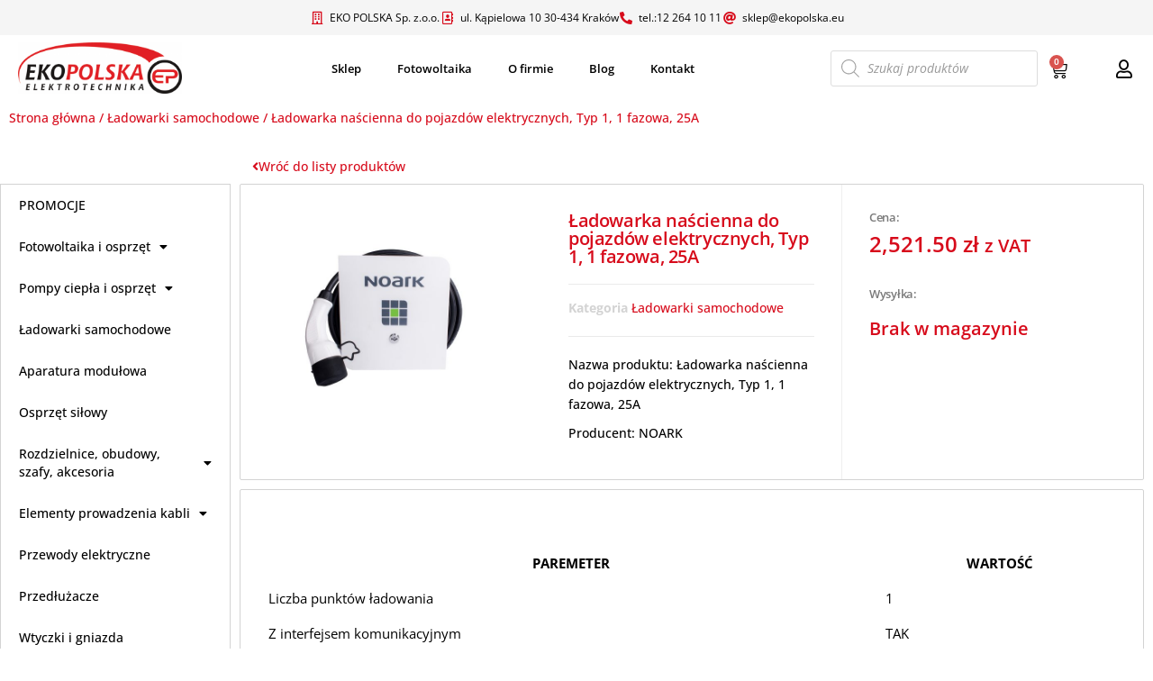

--- FILE ---
content_type: text/html; charset=UTF-8
request_url: https://oze-ekoshop.pl/produkt/ladowarka-nascienna-do-pojazdow-elektrycznych-typ-1-1-fazowa-25a/
body_size: 37954
content:
<!DOCTYPE html>
<html lang="pl-PL">
<head>
	<meta charset="UTF-8">
	<meta name="viewport" content="width=device-width, initial-scale=1.0, viewport-fit=cover" />		<meta name='robots' content='index, follow, max-image-preview:large, max-snippet:-1, max-video-preview:-1' />
	<style>img:is([sizes="auto" i], [sizes^="auto," i]) { contain-intrinsic-size: 3000px 1500px }</style>
	
<!-- Google Tag Manager for WordPress by gtm4wp.com -->
<script data-cfasync="false" data-pagespeed-no-defer>
	var gtm4wp_datalayer_name = "dataLayer";
	var dataLayer = dataLayer || [];
	const gtm4wp_use_sku_instead = false;
	const gtm4wp_currency = 'PLN';
	const gtm4wp_product_per_impression = 10;
	const gtm4wp_clear_ecommerce = false;
</script>
<!-- End Google Tag Manager for WordPress by gtm4wp.com -->
	<!-- This site is optimized with the Yoast SEO plugin v24.7 - https://yoast.com/wordpress/plugins/seo/ -->
	<title>Ładowarka naścienna do pojazdów elektrycznych, Typ 1, 1 fazowa, 25A - Oze-Ekoshop</title>
	<meta name="description" content="Nazwa produktu: Ładowarka naścienna do pojazdów elektrycznych, Typ 1, 1 fazowa, 25A  Producent: NOARK" />
	<link rel="canonical" href="https://oze-ekoshop.pl/produkt/ladowarka-nascienna-do-pojazdow-elektrycznych-typ-1-1-fazowa-25a/" />
	<meta property="og:locale" content="pl_PL" />
	<meta property="og:type" content="article" />
	<meta property="og:title" content="Ładowarka naścienna do pojazdów elektrycznych, Typ 1, 1 fazowa, 25A - Oze-Ekoshop" />
	<meta property="og:description" content="Nazwa produktu: Ładowarka naścienna do pojazdów elektrycznych, Typ 1, 1 fazowa, 25A  Producent: NOARK" />
	<meta property="og:url" content="https://oze-ekoshop.pl/produkt/ladowarka-nascienna-do-pojazdow-elektrycznych-typ-1-1-fazowa-25a/" />
	<meta property="og:site_name" content="Oze-Ekoshop" />
	<meta property="article:publisher" content="https://www.facebook.com/EKOPOLSKAA" />
	<meta property="article:modified_time" content="2023-03-15T10:03:21+00:00" />
	<meta property="og:image" content="https://oze-ekoshop.pl/wp-content/uploads/2021/01/ex9ev.jpg" />
	<meta property="og:image:width" content="1500" />
	<meta property="og:image:height" content="1200" />
	<meta property="og:image:type" content="image/jpeg" />
	<meta name="twitter:card" content="summary_large_image" />
	<meta name="twitter:label1" content="Szacowany czas czytania" />
	<meta name="twitter:data1" content="1 minuta" />
	<script type="application/ld+json" class="yoast-schema-graph">{"@context":"https://schema.org","@graph":[{"@type":"WebPage","@id":"https://oze-ekoshop.pl/produkt/ladowarka-nascienna-do-pojazdow-elektrycznych-typ-1-1-fazowa-25a/","url":"https://oze-ekoshop.pl/produkt/ladowarka-nascienna-do-pojazdow-elektrycznych-typ-1-1-fazowa-25a/","name":"Ładowarka naścienna do pojazdów elektrycznych, Typ 1, 1 fazowa, 25A - Oze-Ekoshop","isPartOf":{"@id":"https://oze-ekoshop.pl/#website"},"primaryImageOfPage":{"@id":"https://oze-ekoshop.pl/produkt/ladowarka-nascienna-do-pojazdow-elektrycznych-typ-1-1-fazowa-25a/#primaryimage"},"image":{"@id":"https://oze-ekoshop.pl/produkt/ladowarka-nascienna-do-pojazdow-elektrycznych-typ-1-1-fazowa-25a/#primaryimage"},"thumbnailUrl":"https://oze-ekoshop.pl/wp-content/uploads/2021/01/ex9ev.jpg","datePublished":"2021-01-08T09:26:53+00:00","dateModified":"2023-03-15T10:03:21+00:00","description":"Nazwa produktu: Ładowarka naścienna do pojazdów elektrycznych, Typ 1, 1 fazowa, 25A Producent: NOARK","breadcrumb":{"@id":"https://oze-ekoshop.pl/produkt/ladowarka-nascienna-do-pojazdow-elektrycznych-typ-1-1-fazowa-25a/#breadcrumb"},"inLanguage":"pl-PL","potentialAction":[{"@type":"ReadAction","target":["https://oze-ekoshop.pl/produkt/ladowarka-nascienna-do-pojazdow-elektrycznych-typ-1-1-fazowa-25a/"]}]},{"@type":"ImageObject","inLanguage":"pl-PL","@id":"https://oze-ekoshop.pl/produkt/ladowarka-nascienna-do-pojazdow-elektrycznych-typ-1-1-fazowa-25a/#primaryimage","url":"https://oze-ekoshop.pl/wp-content/uploads/2021/01/ex9ev.jpg","contentUrl":"https://oze-ekoshop.pl/wp-content/uploads/2021/01/ex9ev.jpg","width":1500,"height":1200,"caption":"ładowarka NOARK do pojazdów"},{"@type":"BreadcrumbList","@id":"https://oze-ekoshop.pl/produkt/ladowarka-nascienna-do-pojazdow-elektrycznych-typ-1-1-fazowa-25a/#breadcrumb","itemListElement":[{"@type":"ListItem","position":1,"name":"Strona główna","item":"https://oze-ekoshop.pl/"},{"@type":"ListItem","position":2,"name":"Sklep","item":"https://oze-ekoshop.pl/sklep/"},{"@type":"ListItem","position":3,"name":"Ładowarka naścienna do pojazdów elektrycznych, Typ 1, 1 fazowa, 25A"}]},{"@type":"WebSite","@id":"https://oze-ekoshop.pl/#website","url":"https://oze-ekoshop.pl/","name":"Oze-Ekoshop","description":"Wydajne rozwiązania – zgodnie z naturą!","publisher":{"@id":"https://oze-ekoshop.pl/#organization"},"potentialAction":[{"@type":"SearchAction","target":{"@type":"EntryPoint","urlTemplate":"https://oze-ekoshop.pl/?s={search_term_string}"},"query-input":{"@type":"PropertyValueSpecification","valueRequired":true,"valueName":"search_term_string"}}],"inLanguage":"pl-PL"},{"@type":"Organization","@id":"https://oze-ekoshop.pl/#organization","name":"Oze-Ekoshop","url":"https://oze-ekoshop.pl/","logo":{"@type":"ImageObject","inLanguage":"pl-PL","@id":"https://oze-ekoshop.pl/#/schema/logo/image/","url":"https://oze-ekoshop.pl/wp-content/uploads/2025/07/ekopolskaa-logo-suninvest_300x300.png","contentUrl":"https://oze-ekoshop.pl/wp-content/uploads/2025/07/ekopolskaa-logo-suninvest_300x300.png","width":392,"height":392,"caption":"Oze-Ekoshop"},"image":{"@id":"https://oze-ekoshop.pl/#/schema/logo/image/"},"sameAs":["https://www.facebook.com/EKOPOLSKAA"]}]}</script>
	<!-- / Yoast SEO plugin. -->


<link rel='dns-prefetch' href='//www.googletagmanager.com' />
<link rel='dns-prefetch' href='//fonts.googleapis.com' />
<link href='https://fonts.gstatic.com' crossorigin rel='preconnect' />
<link rel="alternate" type="application/rss+xml" title="Oze-Ekoshop &raquo; Kanał z wpisami" href="https://oze-ekoshop.pl/feed/" />
<link rel="alternate" type="application/rss+xml" title="Oze-Ekoshop &raquo; Kanał z komentarzami" href="https://oze-ekoshop.pl/comments/feed/" />
<script type="text/javascript">
/* <![CDATA[ */
window._wpemojiSettings = {"baseUrl":"https:\/\/s.w.org\/images\/core\/emoji\/16.0.1\/72x72\/","ext":".png","svgUrl":"https:\/\/s.w.org\/images\/core\/emoji\/16.0.1\/svg\/","svgExt":".svg","source":{"concatemoji":"https:\/\/oze-ekoshop.pl\/wp-includes\/js\/wp-emoji-release.min.js?ver=e63aea430ea875de7fd16bc9b0a15988"}};
/*! This file is auto-generated */
!function(s,n){var o,i,e;function c(e){try{var t={supportTests:e,timestamp:(new Date).valueOf()};sessionStorage.setItem(o,JSON.stringify(t))}catch(e){}}function p(e,t,n){e.clearRect(0,0,e.canvas.width,e.canvas.height),e.fillText(t,0,0);var t=new Uint32Array(e.getImageData(0,0,e.canvas.width,e.canvas.height).data),a=(e.clearRect(0,0,e.canvas.width,e.canvas.height),e.fillText(n,0,0),new Uint32Array(e.getImageData(0,0,e.canvas.width,e.canvas.height).data));return t.every(function(e,t){return e===a[t]})}function u(e,t){e.clearRect(0,0,e.canvas.width,e.canvas.height),e.fillText(t,0,0);for(var n=e.getImageData(16,16,1,1),a=0;a<n.data.length;a++)if(0!==n.data[a])return!1;return!0}function f(e,t,n,a){switch(t){case"flag":return n(e,"\ud83c\udff3\ufe0f\u200d\u26a7\ufe0f","\ud83c\udff3\ufe0f\u200b\u26a7\ufe0f")?!1:!n(e,"\ud83c\udde8\ud83c\uddf6","\ud83c\udde8\u200b\ud83c\uddf6")&&!n(e,"\ud83c\udff4\udb40\udc67\udb40\udc62\udb40\udc65\udb40\udc6e\udb40\udc67\udb40\udc7f","\ud83c\udff4\u200b\udb40\udc67\u200b\udb40\udc62\u200b\udb40\udc65\u200b\udb40\udc6e\u200b\udb40\udc67\u200b\udb40\udc7f");case"emoji":return!a(e,"\ud83e\udedf")}return!1}function g(e,t,n,a){var r="undefined"!=typeof WorkerGlobalScope&&self instanceof WorkerGlobalScope?new OffscreenCanvas(300,150):s.createElement("canvas"),o=r.getContext("2d",{willReadFrequently:!0}),i=(o.textBaseline="top",o.font="600 32px Arial",{});return e.forEach(function(e){i[e]=t(o,e,n,a)}),i}function t(e){var t=s.createElement("script");t.src=e,t.defer=!0,s.head.appendChild(t)}"undefined"!=typeof Promise&&(o="wpEmojiSettingsSupports",i=["flag","emoji"],n.supports={everything:!0,everythingExceptFlag:!0},e=new Promise(function(e){s.addEventListener("DOMContentLoaded",e,{once:!0})}),new Promise(function(t){var n=function(){try{var e=JSON.parse(sessionStorage.getItem(o));if("object"==typeof e&&"number"==typeof e.timestamp&&(new Date).valueOf()<e.timestamp+604800&&"object"==typeof e.supportTests)return e.supportTests}catch(e){}return null}();if(!n){if("undefined"!=typeof Worker&&"undefined"!=typeof OffscreenCanvas&&"undefined"!=typeof URL&&URL.createObjectURL&&"undefined"!=typeof Blob)try{var e="postMessage("+g.toString()+"("+[JSON.stringify(i),f.toString(),p.toString(),u.toString()].join(",")+"));",a=new Blob([e],{type:"text/javascript"}),r=new Worker(URL.createObjectURL(a),{name:"wpTestEmojiSupports"});return void(r.onmessage=function(e){c(n=e.data),r.terminate(),t(n)})}catch(e){}c(n=g(i,f,p,u))}t(n)}).then(function(e){for(var t in e)n.supports[t]=e[t],n.supports.everything=n.supports.everything&&n.supports[t],"flag"!==t&&(n.supports.everythingExceptFlag=n.supports.everythingExceptFlag&&n.supports[t]);n.supports.everythingExceptFlag=n.supports.everythingExceptFlag&&!n.supports.flag,n.DOMReady=!1,n.readyCallback=function(){n.DOMReady=!0}}).then(function(){return e}).then(function(){var e;n.supports.everything||(n.readyCallback(),(e=n.source||{}).concatemoji?t(e.concatemoji):e.wpemoji&&e.twemoji&&(t(e.twemoji),t(e.wpemoji)))}))}((window,document),window._wpemojiSettings);
/* ]]> */
</script>
<link rel='stylesheet' id='font-awesome-css' href='https://oze-ekoshop.pl/wp-content/plugins/woocommerce-ajax-filters/berocket/assets/css/font-awesome.min.css?ver=e63aea430ea875de7fd16bc9b0a15988' type='text/css' media='all' />
<link rel='stylesheet' id='berocket_aapf_widget-style-css' href='https://oze-ekoshop.pl/wp-content/plugins/woocommerce-ajax-filters/assets/frontend/css/fullmain.min.css?ver=1.6.8.2' type='text/css' media='all' />
<style id='wp-emoji-styles-inline-css' type='text/css'>

	img.wp-smiley, img.emoji {
		display: inline !important;
		border: none !important;
		box-shadow: none !important;
		height: 1em !important;
		width: 1em !important;
		margin: 0 0.07em !important;
		vertical-align: -0.1em !important;
		background: none !important;
		padding: 0 !important;
	}
</style>
<link rel='stylesheet' id='wp-block-library-css' href='https://oze-ekoshop.pl/wp-includes/css/dist/block-library/style.min.css?ver=e63aea430ea875de7fd16bc9b0a15988' type='text/css' media='all' />
<style id='classic-theme-styles-inline-css' type='text/css'>
/*! This file is auto-generated */
.wp-block-button__link{color:#fff;background-color:#32373c;border-radius:9999px;box-shadow:none;text-decoration:none;padding:calc(.667em + 2px) calc(1.333em + 2px);font-size:1.125em}.wp-block-file__button{background:#32373c;color:#fff;text-decoration:none}
</style>
<style id='global-styles-inline-css' type='text/css'>
:root{--wp--preset--aspect-ratio--square: 1;--wp--preset--aspect-ratio--4-3: 4/3;--wp--preset--aspect-ratio--3-4: 3/4;--wp--preset--aspect-ratio--3-2: 3/2;--wp--preset--aspect-ratio--2-3: 2/3;--wp--preset--aspect-ratio--16-9: 16/9;--wp--preset--aspect-ratio--9-16: 9/16;--wp--preset--color--black: #000000;--wp--preset--color--cyan-bluish-gray: #abb8c3;--wp--preset--color--white: #ffffff;--wp--preset--color--pale-pink: #f78da7;--wp--preset--color--vivid-red: #cf2e2e;--wp--preset--color--luminous-vivid-orange: #ff6900;--wp--preset--color--luminous-vivid-amber: #fcb900;--wp--preset--color--light-green-cyan: #7bdcb5;--wp--preset--color--vivid-green-cyan: #00d084;--wp--preset--color--pale-cyan-blue: #8ed1fc;--wp--preset--color--vivid-cyan-blue: #0693e3;--wp--preset--color--vivid-purple: #9b51e0;--wp--preset--gradient--vivid-cyan-blue-to-vivid-purple: linear-gradient(135deg,rgba(6,147,227,1) 0%,rgb(155,81,224) 100%);--wp--preset--gradient--light-green-cyan-to-vivid-green-cyan: linear-gradient(135deg,rgb(122,220,180) 0%,rgb(0,208,130) 100%);--wp--preset--gradient--luminous-vivid-amber-to-luminous-vivid-orange: linear-gradient(135deg,rgba(252,185,0,1) 0%,rgba(255,105,0,1) 100%);--wp--preset--gradient--luminous-vivid-orange-to-vivid-red: linear-gradient(135deg,rgba(255,105,0,1) 0%,rgb(207,46,46) 100%);--wp--preset--gradient--very-light-gray-to-cyan-bluish-gray: linear-gradient(135deg,rgb(238,238,238) 0%,rgb(169,184,195) 100%);--wp--preset--gradient--cool-to-warm-spectrum: linear-gradient(135deg,rgb(74,234,220) 0%,rgb(151,120,209) 20%,rgb(207,42,186) 40%,rgb(238,44,130) 60%,rgb(251,105,98) 80%,rgb(254,248,76) 100%);--wp--preset--gradient--blush-light-purple: linear-gradient(135deg,rgb(255,206,236) 0%,rgb(152,150,240) 100%);--wp--preset--gradient--blush-bordeaux: linear-gradient(135deg,rgb(254,205,165) 0%,rgb(254,45,45) 50%,rgb(107,0,62) 100%);--wp--preset--gradient--luminous-dusk: linear-gradient(135deg,rgb(255,203,112) 0%,rgb(199,81,192) 50%,rgb(65,88,208) 100%);--wp--preset--gradient--pale-ocean: linear-gradient(135deg,rgb(255,245,203) 0%,rgb(182,227,212) 50%,rgb(51,167,181) 100%);--wp--preset--gradient--electric-grass: linear-gradient(135deg,rgb(202,248,128) 0%,rgb(113,206,126) 100%);--wp--preset--gradient--midnight: linear-gradient(135deg,rgb(2,3,129) 0%,rgb(40,116,252) 100%);--wp--preset--font-size--small: 13px;--wp--preset--font-size--medium: 20px;--wp--preset--font-size--large: 36px;--wp--preset--font-size--x-large: 42px;--wp--preset--font-family--inter: "Inter", sans-serif;--wp--preset--font-family--cardo: Cardo;--wp--preset--spacing--20: 0.44rem;--wp--preset--spacing--30: 0.67rem;--wp--preset--spacing--40: 1rem;--wp--preset--spacing--50: 1.5rem;--wp--preset--spacing--60: 2.25rem;--wp--preset--spacing--70: 3.38rem;--wp--preset--spacing--80: 5.06rem;--wp--preset--shadow--natural: 6px 6px 9px rgba(0, 0, 0, 0.2);--wp--preset--shadow--deep: 12px 12px 50px rgba(0, 0, 0, 0.4);--wp--preset--shadow--sharp: 6px 6px 0px rgba(0, 0, 0, 0.2);--wp--preset--shadow--outlined: 6px 6px 0px -3px rgba(255, 255, 255, 1), 6px 6px rgba(0, 0, 0, 1);--wp--preset--shadow--crisp: 6px 6px 0px rgba(0, 0, 0, 1);}:where(.is-layout-flex){gap: 0.5em;}:where(.is-layout-grid){gap: 0.5em;}body .is-layout-flex{display: flex;}.is-layout-flex{flex-wrap: wrap;align-items: center;}.is-layout-flex > :is(*, div){margin: 0;}body .is-layout-grid{display: grid;}.is-layout-grid > :is(*, div){margin: 0;}:where(.wp-block-columns.is-layout-flex){gap: 2em;}:where(.wp-block-columns.is-layout-grid){gap: 2em;}:where(.wp-block-post-template.is-layout-flex){gap: 1.25em;}:where(.wp-block-post-template.is-layout-grid){gap: 1.25em;}.has-black-color{color: var(--wp--preset--color--black) !important;}.has-cyan-bluish-gray-color{color: var(--wp--preset--color--cyan-bluish-gray) !important;}.has-white-color{color: var(--wp--preset--color--white) !important;}.has-pale-pink-color{color: var(--wp--preset--color--pale-pink) !important;}.has-vivid-red-color{color: var(--wp--preset--color--vivid-red) !important;}.has-luminous-vivid-orange-color{color: var(--wp--preset--color--luminous-vivid-orange) !important;}.has-luminous-vivid-amber-color{color: var(--wp--preset--color--luminous-vivid-amber) !important;}.has-light-green-cyan-color{color: var(--wp--preset--color--light-green-cyan) !important;}.has-vivid-green-cyan-color{color: var(--wp--preset--color--vivid-green-cyan) !important;}.has-pale-cyan-blue-color{color: var(--wp--preset--color--pale-cyan-blue) !important;}.has-vivid-cyan-blue-color{color: var(--wp--preset--color--vivid-cyan-blue) !important;}.has-vivid-purple-color{color: var(--wp--preset--color--vivid-purple) !important;}.has-black-background-color{background-color: var(--wp--preset--color--black) !important;}.has-cyan-bluish-gray-background-color{background-color: var(--wp--preset--color--cyan-bluish-gray) !important;}.has-white-background-color{background-color: var(--wp--preset--color--white) !important;}.has-pale-pink-background-color{background-color: var(--wp--preset--color--pale-pink) !important;}.has-vivid-red-background-color{background-color: var(--wp--preset--color--vivid-red) !important;}.has-luminous-vivid-orange-background-color{background-color: var(--wp--preset--color--luminous-vivid-orange) !important;}.has-luminous-vivid-amber-background-color{background-color: var(--wp--preset--color--luminous-vivid-amber) !important;}.has-light-green-cyan-background-color{background-color: var(--wp--preset--color--light-green-cyan) !important;}.has-vivid-green-cyan-background-color{background-color: var(--wp--preset--color--vivid-green-cyan) !important;}.has-pale-cyan-blue-background-color{background-color: var(--wp--preset--color--pale-cyan-blue) !important;}.has-vivid-cyan-blue-background-color{background-color: var(--wp--preset--color--vivid-cyan-blue) !important;}.has-vivid-purple-background-color{background-color: var(--wp--preset--color--vivid-purple) !important;}.has-black-border-color{border-color: var(--wp--preset--color--black) !important;}.has-cyan-bluish-gray-border-color{border-color: var(--wp--preset--color--cyan-bluish-gray) !important;}.has-white-border-color{border-color: var(--wp--preset--color--white) !important;}.has-pale-pink-border-color{border-color: var(--wp--preset--color--pale-pink) !important;}.has-vivid-red-border-color{border-color: var(--wp--preset--color--vivid-red) !important;}.has-luminous-vivid-orange-border-color{border-color: var(--wp--preset--color--luminous-vivid-orange) !important;}.has-luminous-vivid-amber-border-color{border-color: var(--wp--preset--color--luminous-vivid-amber) !important;}.has-light-green-cyan-border-color{border-color: var(--wp--preset--color--light-green-cyan) !important;}.has-vivid-green-cyan-border-color{border-color: var(--wp--preset--color--vivid-green-cyan) !important;}.has-pale-cyan-blue-border-color{border-color: var(--wp--preset--color--pale-cyan-blue) !important;}.has-vivid-cyan-blue-border-color{border-color: var(--wp--preset--color--vivid-cyan-blue) !important;}.has-vivid-purple-border-color{border-color: var(--wp--preset--color--vivid-purple) !important;}.has-vivid-cyan-blue-to-vivid-purple-gradient-background{background: var(--wp--preset--gradient--vivid-cyan-blue-to-vivid-purple) !important;}.has-light-green-cyan-to-vivid-green-cyan-gradient-background{background: var(--wp--preset--gradient--light-green-cyan-to-vivid-green-cyan) !important;}.has-luminous-vivid-amber-to-luminous-vivid-orange-gradient-background{background: var(--wp--preset--gradient--luminous-vivid-amber-to-luminous-vivid-orange) !important;}.has-luminous-vivid-orange-to-vivid-red-gradient-background{background: var(--wp--preset--gradient--luminous-vivid-orange-to-vivid-red) !important;}.has-very-light-gray-to-cyan-bluish-gray-gradient-background{background: var(--wp--preset--gradient--very-light-gray-to-cyan-bluish-gray) !important;}.has-cool-to-warm-spectrum-gradient-background{background: var(--wp--preset--gradient--cool-to-warm-spectrum) !important;}.has-blush-light-purple-gradient-background{background: var(--wp--preset--gradient--blush-light-purple) !important;}.has-blush-bordeaux-gradient-background{background: var(--wp--preset--gradient--blush-bordeaux) !important;}.has-luminous-dusk-gradient-background{background: var(--wp--preset--gradient--luminous-dusk) !important;}.has-pale-ocean-gradient-background{background: var(--wp--preset--gradient--pale-ocean) !important;}.has-electric-grass-gradient-background{background: var(--wp--preset--gradient--electric-grass) !important;}.has-midnight-gradient-background{background: var(--wp--preset--gradient--midnight) !important;}.has-small-font-size{font-size: var(--wp--preset--font-size--small) !important;}.has-medium-font-size{font-size: var(--wp--preset--font-size--medium) !important;}.has-large-font-size{font-size: var(--wp--preset--font-size--large) !important;}.has-x-large-font-size{font-size: var(--wp--preset--font-size--x-large) !important;}
:where(.wp-block-post-template.is-layout-flex){gap: 1.25em;}:where(.wp-block-post-template.is-layout-grid){gap: 1.25em;}
:where(.wp-block-columns.is-layout-flex){gap: 2em;}:where(.wp-block-columns.is-layout-grid){gap: 2em;}
:root :where(.wp-block-pullquote){font-size: 1.5em;line-height: 1.6;}
</style>
<link rel='stylesheet' id='woocommerce-layout-css' href='https://oze-ekoshop.pl/wp-content/plugins/woocommerce/assets/css/woocommerce-layout.css?ver=9.7.2' type='text/css' media='all' />
<link rel='stylesheet' id='woocommerce-smallscreen-css' href='https://oze-ekoshop.pl/wp-content/plugins/woocommerce/assets/css/woocommerce-smallscreen.css?ver=9.7.2' type='text/css' media='only screen and (max-width: 768px)' />
<link rel='stylesheet' id='woocommerce-general-css' href='https://oze-ekoshop.pl/wp-content/plugins/woocommerce/assets/css/woocommerce.css?ver=9.7.2' type='text/css' media='all' />
<style id='woocommerce-inline-inline-css' type='text/css'>
.woocommerce form .form-row .required { visibility: visible; }
</style>
<link rel='stylesheet' id='brands-styles-css' href='https://oze-ekoshop.pl/wp-content/plugins/woocommerce/assets/css/brands.css?ver=9.7.2' type='text/css' media='all' />
<link rel='stylesheet' id='dgwt-wcas-style-css' href='https://oze-ekoshop.pl/wp-content/plugins/ajax-search-for-woocommerce/assets/css/style.min.css?ver=1.30.0' type='text/css' media='all' />
<link rel='stylesheet' id='WCPAY_EXPRESS_CHECKOUT_ECE-css' href='https://oze-ekoshop.pl/wp-content/plugins/woocommerce-payments/dist/express-checkout.css?ver=9.6.0' type='text/css' media='all' />
<link rel='stylesheet' id='bootstrap-css' href='https://oze-ekoshop.pl/wp-content/themes/envo-shop/css/bootstrap.css?ver=3.3.7' type='text/css' media='all' />
<link rel='stylesheet' id='mmenu-light-css' href='https://oze-ekoshop.pl/wp-content/themes/envo-shop/css/mmenu-light.min.css?ver=1.0.2' type='text/css' media='all' />
<link rel='stylesheet' id='chld_thm_cfg_parent-css' href='https://oze-ekoshop.pl/wp-content/themes/envo-shop/style.css?ver=e63aea430ea875de7fd16bc9b0a15988' type='text/css' media='all' />
<link rel='stylesheet' id='envo-shop-fonts-css' href='https://fonts.googleapis.com/css?family=Open+Sans+Condensed%3A300%2C500%2C700&#038;subset=cyrillic%2Ccyrillic-ext%2Cgreek%2Cgreek-ext%2Clatin-ext%2Cvietnamese' type='text/css' media='all' />
<link rel='stylesheet' id='envo-shop-stylesheet-css' href='https://oze-ekoshop.pl/wp-content/themes/dream-county/style.css?ver=1.0.2' type='text/css' media='all' />
<link rel='stylesheet' id='line-awesome-css' href='https://oze-ekoshop.pl/wp-content/themes/envo-shop/css/line-awesome.min.css?ver=1.3.0' type='text/css' media='all' />
<link rel='stylesheet' id='elementor-frontend-css' href='https://oze-ekoshop.pl/wp-content/plugins/elementor/assets/css/frontend.min.css?ver=3.32.3' type='text/css' media='all' />
<link rel='stylesheet' id='widget-heading-css' href='https://oze-ekoshop.pl/wp-content/plugins/elementor/assets/css/widget-heading.min.css?ver=3.32.3' type='text/css' media='all' />
<link rel='stylesheet' id='e-popup-css' href='https://oze-ekoshop.pl/wp-content/plugins/elementor-pro/assets/css/conditionals/popup.min.css?ver=3.28.1' type='text/css' media='all' />
<link rel='stylesheet' id='widget-form-css' href='https://oze-ekoshop.pl/wp-content/plugins/elementor-pro/assets/css/widget-form.min.css?ver=3.28.1' type='text/css' media='all' />
<link rel='stylesheet' id='widget-icon-list-css' href='https://oze-ekoshop.pl/wp-content/plugins/elementor/assets/css/widget-icon-list.min.css?ver=3.32.3' type='text/css' media='all' />
<link rel='stylesheet' id='widget-image-css' href='https://oze-ekoshop.pl/wp-content/plugins/elementor/assets/css/widget-image.min.css?ver=3.32.3' type='text/css' media='all' />
<link rel='stylesheet' id='widget-nav-menu-css' href='https://oze-ekoshop.pl/wp-content/plugins/elementor-pro/assets/css/widget-nav-menu.min.css?ver=3.28.1' type='text/css' media='all' />
<link rel='stylesheet' id='widget-woocommerce-menu-cart-css' href='https://oze-ekoshop.pl/wp-content/plugins/elementor-pro/assets/css/widget-woocommerce-menu-cart.min.css?ver=3.28.1' type='text/css' media='all' />
<link rel='stylesheet' id='e-sticky-css' href='https://oze-ekoshop.pl/wp-content/plugins/elementor-pro/assets/css/modules/sticky.min.css?ver=3.28.1' type='text/css' media='all' />
<link rel='stylesheet' id='widget-image-box-css' href='https://oze-ekoshop.pl/wp-content/plugins/elementor/assets/css/widget-image-box.min.css?ver=3.32.3' type='text/css' media='all' />
<link rel='stylesheet' id='widget-social-icons-css' href='https://oze-ekoshop.pl/wp-content/plugins/elementor/assets/css/widget-social-icons.min.css?ver=3.32.3' type='text/css' media='all' />
<link rel='stylesheet' id='e-apple-webkit-css' href='https://oze-ekoshop.pl/wp-content/plugins/elementor/assets/css/conditionals/apple-webkit.min.css?ver=3.32.3' type='text/css' media='all' />
<link rel='stylesheet' id='eael-general-css' href='https://oze-ekoshop.pl/wp-content/plugins/essential-addons-for-elementor-lite/assets/front-end/css/view/general.min.css?ver=6.1.9' type='text/css' media='all' />
<link rel='stylesheet' id='eael-173-css' href='https://oze-ekoshop.pl/wp-content/uploads/essential-addons-elementor/eael-173.css?ver=1678878201' type='text/css' media='all' />
<link rel='stylesheet' id='widget-woocommerce-product-images-css' href='https://oze-ekoshop.pl/wp-content/plugins/elementor-pro/assets/css/widget-woocommerce-product-images.min.css?ver=3.28.1' type='text/css' media='all' />
<link rel='stylesheet' id='widget-woocommerce-product-meta-css' href='https://oze-ekoshop.pl/wp-content/plugins/elementor-pro/assets/css/widget-woocommerce-product-meta.min.css?ver=3.28.1' type='text/css' media='all' />
<link rel='stylesheet' id='widget-woocommerce-product-price-css' href='https://oze-ekoshop.pl/wp-content/plugins/elementor-pro/assets/css/widget-woocommerce-product-price.min.css?ver=3.28.1' type='text/css' media='all' />
<link rel='stylesheet' id='widget-woocommerce-product-add-to-cart-css' href='https://oze-ekoshop.pl/wp-content/plugins/elementor-pro/assets/css/widget-woocommerce-product-add-to-cart.min.css?ver=3.28.1' type='text/css' media='all' />
<link rel='stylesheet' id='widget-woocommerce-products-css' href='https://oze-ekoshop.pl/wp-content/plugins/elementor-pro/assets/css/widget-woocommerce-products.min.css?ver=3.28.1' type='text/css' media='all' />
<link rel='stylesheet' id='elementor-icons-css' href='https://oze-ekoshop.pl/wp-content/plugins/elementor/assets/lib/eicons/css/elementor-icons.min.css?ver=5.44.0' type='text/css' media='all' />
<style id='elementor-icons-inline-css' type='text/css'>

		.elementor-add-new-section .elementor-add-templately-promo-button{
            background-color: #5d4fff;
            background-image: url(https://oze-ekoshop.pl/wp-content/plugins/essential-addons-for-elementor-lite/assets/admin/images/templately/logo-icon.svg);
            background-repeat: no-repeat;
            background-position: center center;
            position: relative;
        }
        
		.elementor-add-new-section .elementor-add-templately-promo-button > i{
            height: 12px;
        }
        
        body .elementor-add-new-section .elementor-add-section-area-button {
            margin-left: 0;
        }

		.elementor-add-new-section .elementor-add-templately-promo-button{
            background-color: #5d4fff;
            background-image: url(https://oze-ekoshop.pl/wp-content/plugins/essential-addons-for-elementor-lite/assets/admin/images/templately/logo-icon.svg);
            background-repeat: no-repeat;
            background-position: center center;
            position: relative;
        }
        
		.elementor-add-new-section .elementor-add-templately-promo-button > i{
            height: 12px;
        }
        
        body .elementor-add-new-section .elementor-add-section-area-button {
            margin-left: 0;
        }
</style>
<link rel='stylesheet' id='elementor-post-8-css' href='https://oze-ekoshop.pl/wp-content/uploads/elementor/css/post-8.css?ver=1768269625' type='text/css' media='all' />
<link rel='stylesheet' id='elementor-post-2916-css' href='https://oze-ekoshop.pl/wp-content/uploads/elementor/css/post-2916.css?ver=1768269626' type='text/css' media='all' />
<link rel='stylesheet' id='elementor-post-2904-css' href='https://oze-ekoshop.pl/wp-content/uploads/elementor/css/post-2904.css?ver=1768269626' type='text/css' media='all' />
<link rel='stylesheet' id='elementor-post-54-css' href='https://oze-ekoshop.pl/wp-content/uploads/elementor/css/post-54.css?ver=1768269626' type='text/css' media='all' />
<link rel='stylesheet' id='elementor-post-60-css' href='https://oze-ekoshop.pl/wp-content/uploads/elementor/css/post-60.css?ver=1768269626' type='text/css' media='all' />
<link rel='stylesheet' id='elementor-post-173-css' href='https://oze-ekoshop.pl/wp-content/uploads/elementor/css/post-173.css?ver=1768269691' type='text/css' media='all' />
<link rel='stylesheet' id='flexible-shipping-free-shipping-css' href='https://oze-ekoshop.pl/wp-content/plugins/flexible-shipping/assets/dist/css/free-shipping.css?ver=6.1.1.2' type='text/css' media='all' />
<link rel='stylesheet' id='newsletter-css' href='https://oze-ekoshop.pl/wp-content/plugins/newsletter/style.css?ver=8.7.5' type='text/css' media='all' />
<link rel='stylesheet' id='pcsfe-grid-css' href='https://oze-ekoshop.pl/wp-content/plugins/woo-category-slider-for-elementor/asset/css/grid.css?ver=e63aea430ea875de7fd16bc9b0a15988' type='text/css' media='all' />
<link rel='stylesheet' id='owl-carousel-css' href='https://oze-ekoshop.pl/wp-content/plugins/woo-category-slider-for-elementor/asset/css/owl.carousel.css?ver=e63aea430ea875de7fd16bc9b0a15988' type='text/css' media='all' />
<link rel='stylesheet' id='pcsfe-style-css' href='https://oze-ekoshop.pl/wp-content/plugins/woo-category-slider-for-elementor/asset/css/style.css?ver=e63aea430ea875de7fd16bc9b0a15988' type='text/css' media='all' />
<link rel='stylesheet' id='elementor-gf-local-roboto-css' href='https://oze-ekoshop.pl/wp-content/uploads/elementor/google-fonts/css/roboto.css?ver=1742901666' type='text/css' media='all' />
<link rel='stylesheet' id='elementor-gf-local-robotoslab-css' href='https://oze-ekoshop.pl/wp-content/uploads/elementor/google-fonts/css/robotoslab.css?ver=1742901667' type='text/css' media='all' />
<link rel='stylesheet' id='elementor-gf-local-opensans-css' href='https://oze-ekoshop.pl/wp-content/uploads/elementor/google-fonts/css/opensans.css?ver=1742901671' type='text/css' media='all' />
<link rel='stylesheet' id='elementor-icons-shared-0-css' href='https://oze-ekoshop.pl/wp-content/plugins/elementor/assets/lib/font-awesome/css/fontawesome.min.css?ver=5.15.3' type='text/css' media='all' />
<link rel='stylesheet' id='elementor-icons-fa-regular-css' href='https://oze-ekoshop.pl/wp-content/plugins/elementor/assets/lib/font-awesome/css/regular.min.css?ver=5.15.3' type='text/css' media='all' />
<link rel='stylesheet' id='elementor-icons-fa-solid-css' href='https://oze-ekoshop.pl/wp-content/plugins/elementor/assets/lib/font-awesome/css/solid.min.css?ver=5.15.3' type='text/css' media='all' />
<link rel='stylesheet' id='elementor-icons-fa-brands-css' href='https://oze-ekoshop.pl/wp-content/plugins/elementor/assets/lib/font-awesome/css/brands.min.css?ver=5.15.3' type='text/css' media='all' />
<script type="text/javascript" src="https://oze-ekoshop.pl/wp-includes/js/jquery/jquery.min.js?ver=3.7.1" id="jquery-core-js"></script>
<script type="text/javascript" src="https://oze-ekoshop.pl/wp-includes/js/jquery/jquery-migrate.min.js?ver=3.4.1" id="jquery-migrate-js"></script>
<script type="text/javascript" src="https://oze-ekoshop.pl/wp-content/plugins/woocommerce/assets/js/jquery-blockui/jquery.blockUI.min.js?ver=2.7.0-wc.9.7.2" id="jquery-blockui-js" data-wp-strategy="defer"></script>
<script type="text/javascript" id="wc-add-to-cart-js-extra">
/* <![CDATA[ */
var wc_add_to_cart_params = {"ajax_url":"\/wp-admin\/admin-ajax.php","wc_ajax_url":"\/?wc-ajax=%%endpoint%%","i18n_view_cart":"Zobacz koszyk","cart_url":"https:\/\/oze-ekoshop.pl\/koszyk\/","is_cart":"","cart_redirect_after_add":"no"};
/* ]]> */
</script>
<script type="text/javascript" src="https://oze-ekoshop.pl/wp-content/plugins/woocommerce/assets/js/frontend/add-to-cart.min.js?ver=9.7.2" id="wc-add-to-cart-js" defer="defer" data-wp-strategy="defer"></script>
<script type="text/javascript" src="https://oze-ekoshop.pl/wp-content/plugins/woocommerce/assets/js/flexslider/jquery.flexslider.min.js?ver=2.7.2-wc.9.7.2" id="flexslider-js" defer="defer" data-wp-strategy="defer"></script>
<script type="text/javascript" id="wc-single-product-js-extra">
/* <![CDATA[ */
var wc_single_product_params = {"i18n_required_rating_text":"Prosz\u0119 wybra\u0107 ocen\u0119","i18n_rating_options":["1 z 5 gwiazdek","2 z 5 gwiazdek","3 z 5 gwiazdek","4 z 5 gwiazdek","5 z 5 gwiazdek"],"i18n_product_gallery_trigger_text":"Wy\u015bwietl pe\u0142noekranow\u0105 galeri\u0119 obrazk\u00f3w","review_rating_required":"yes","flexslider":{"rtl":false,"animation":"slide","smoothHeight":true,"directionNav":false,"controlNav":"thumbnails","slideshow":false,"animationSpeed":500,"animationLoop":false,"allowOneSlide":false},"zoom_enabled":"","zoom_options":[],"photoswipe_enabled":"","photoswipe_options":{"shareEl":false,"closeOnScroll":false,"history":false,"hideAnimationDuration":0,"showAnimationDuration":0},"flexslider_enabled":"1"};
/* ]]> */
</script>
<script type="text/javascript" src="https://oze-ekoshop.pl/wp-content/plugins/woocommerce/assets/js/frontend/single-product.min.js?ver=9.7.2" id="wc-single-product-js" defer="defer" data-wp-strategy="defer"></script>
<script type="text/javascript" src="https://oze-ekoshop.pl/wp-content/plugins/woocommerce/assets/js/js-cookie/js.cookie.min.js?ver=2.1.4-wc.9.7.2" id="js-cookie-js" data-wp-strategy="defer"></script>
<script type="text/javascript" id="WCPAY_ASSETS-js-extra">
/* <![CDATA[ */
var wcpayAssets = {"url":"https:\/\/oze-ekoshop.pl\/wp-content\/plugins\/woocommerce-payments\/dist\/"};
/* ]]> */
</script>

<!-- Fragment znacznika Google (gtag.js) dodany przez Site Kit -->
<!-- Fragment Google Analytics dodany przez Site Kit -->
<script type="text/javascript" src="https://www.googletagmanager.com/gtag/js?id=GT-TBB9VZ62" id="google_gtagjs-js" async></script>
<script type="text/javascript" id="google_gtagjs-js-after">
/* <![CDATA[ */
window.dataLayer = window.dataLayer || [];function gtag(){dataLayer.push(arguments);}
gtag("set","linker",{"domains":["oze-ekoshop.pl"]});
gtag("js", new Date());
gtag("set", "developer_id.dZTNiMT", true);
gtag("config", "GT-TBB9VZ62");
 window._googlesitekit = window._googlesitekit || {}; window._googlesitekit.throttledEvents = []; window._googlesitekit.gtagEvent = (name, data) => { var key = JSON.stringify( { name, data } ); if ( !! window._googlesitekit.throttledEvents[ key ] ) { return; } window._googlesitekit.throttledEvents[ key ] = true; setTimeout( () => { delete window._googlesitekit.throttledEvents[ key ]; }, 5 ); gtag( "event", name, { ...data, event_source: "site-kit" } ); }; 
/* ]]> */
</script>
<link rel="https://api.w.org/" href="https://oze-ekoshop.pl/wp-json/" /><link rel="alternate" title="JSON" type="application/json" href="https://oze-ekoshop.pl/wp-json/wp/v2/product/1392" /><link rel="EditURI" type="application/rsd+xml" title="RSD" href="https://oze-ekoshop.pl/xmlrpc.php?rsd" />

<link rel='shortlink' href='https://oze-ekoshop.pl/?p=1392' />
<link rel="alternate" title="oEmbed (JSON)" type="application/json+oembed" href="https://oze-ekoshop.pl/wp-json/oembed/1.0/embed?url=https%3A%2F%2Foze-ekoshop.pl%2Fprodukt%2Fladowarka-nascienna-do-pojazdow-elektrycznych-typ-1-1-fazowa-25a%2F" />
<link rel="alternate" title="oEmbed (XML)" type="text/xml+oembed" href="https://oze-ekoshop.pl/wp-json/oembed/1.0/embed?url=https%3A%2F%2Foze-ekoshop.pl%2Fprodukt%2Fladowarka-nascienna-do-pojazdow-elektrycznych-typ-1-1-fazowa-25a%2F&#038;format=xml" />
<meta name="generator" content="Site Kit by Google 1.170.0" /><style></style>
<!-- Google Tag Manager for WordPress by gtm4wp.com -->
<!-- GTM Container placement set to automatic -->
<script data-cfasync="false" data-pagespeed-no-defer type="text/javascript">
	var dataLayer_content = {"pagePostType":"product","pagePostType2":"single-product","pagePostAuthor":"a.liszowski","productRatingCounts":[],"productAverageRating":0,"productReviewCount":0,"productType":"simple","productIsVariable":0};
	dataLayer.push( dataLayer_content );
</script>
<script data-cfasync="false">
(function(w,d,s,l,i){w[l]=w[l]||[];w[l].push({'gtm.start':
new Date().getTime(),event:'gtm.js'});var f=d.getElementsByTagName(s)[0],
j=d.createElement(s),dl=l!='dataLayer'?'&l='+l:'';j.async=true;j.src=
'//www.googletagmanager.com/gtm.js?id='+i+dl;f.parentNode.insertBefore(j,f);
})(window,document,'script','dataLayer','GTM-M6KFMMD');
</script>
<!-- End Google Tag Manager for WordPress by gtm4wp.com -->		<style>
			.dgwt-wcas-ico-magnifier,.dgwt-wcas-ico-magnifier-handler{max-width:20px}.dgwt-wcas-search-wrapp{max-width:900px}		</style>
			<noscript><style>.woocommerce-product-gallery{ opacity: 1 !important; }</style></noscript>
	
<!-- Znaczniki meta Google AdSense dodane przez Site Kit -->
<meta name="google-adsense-platform-account" content="ca-host-pub-2644536267352236">
<meta name="google-adsense-platform-domain" content="sitekit.withgoogle.com">
<!-- Zakończ dodawanie meta znaczników Google AdSense przez Site Kit -->
<meta name="generator" content="Elementor 3.32.3; settings: css_print_method-external, google_font-enabled, font_display-auto">
<style type="text/css">.recentcomments a{display:inline !important;padding:0 !important;margin:0 !important;}</style>			<script  type="text/javascript">
				!function(f,b,e,v,n,t,s){if(f.fbq)return;n=f.fbq=function(){n.callMethod?
					n.callMethod.apply(n,arguments):n.queue.push(arguments)};if(!f._fbq)f._fbq=n;
					n.push=n;n.loaded=!0;n.version='2.0';n.queue=[];t=b.createElement(e);t.async=!0;
					t.src=v;s=b.getElementsByTagName(e)[0];s.parentNode.insertBefore(t,s)}(window,
					document,'script','https://connect.facebook.net/en_US/fbevents.js');
			</script>
			<!-- WooCommerce Facebook Integration Begin -->
			<script  type="text/javascript">

				fbq('init', '336112721369705', {}, {
    "agent": "woocommerce-9.7.2-3.4.4"
});

				fbq( 'track', 'PageView', {
    "source": "woocommerce",
    "version": "9.7.2",
    "pluginVersion": "3.4.4"
} );

				document.addEventListener( 'DOMContentLoaded', function() {
					// Insert placeholder for events injected when a product is added to the cart through AJAX.
					document.body.insertAdjacentHTML( 'beforeend', '<div class=\"wc-facebook-pixel-event-placeholder\"></div>' );
				}, false );

			</script>
			<!-- WooCommerce Facebook Integration End -->
						<style>
				.e-con.e-parent:nth-of-type(n+4):not(.e-lazyloaded):not(.e-no-lazyload),
				.e-con.e-parent:nth-of-type(n+4):not(.e-lazyloaded):not(.e-no-lazyload) * {
					background-image: none !important;
				}
				@media screen and (max-height: 1024px) {
					.e-con.e-parent:nth-of-type(n+3):not(.e-lazyloaded):not(.e-no-lazyload),
					.e-con.e-parent:nth-of-type(n+3):not(.e-lazyloaded):not(.e-no-lazyload) * {
						background-image: none !important;
					}
				}
				@media screen and (max-height: 640px) {
					.e-con.e-parent:nth-of-type(n+2):not(.e-lazyloaded):not(.e-no-lazyload),
					.e-con.e-parent:nth-of-type(n+2):not(.e-lazyloaded):not(.e-no-lazyload) * {
						background-image: none !important;
					}
				}
			</style>
			            <style type="text/css" id="envo-shop-header-css">
            	
                                .site-title a, 
                    .site-title, 
                    .site-description {
                        color: #54595f;
                    }
            	
            </style>
            <style class='wp-fonts-local' type='text/css'>
@font-face{font-family:Inter;font-style:normal;font-weight:300 900;font-display:fallback;src:url('https://oze-ekoshop.pl/wp-content/plugins/woocommerce/assets/fonts/Inter-VariableFont_slnt,wght.woff2') format('woff2');font-stretch:normal;}
@font-face{font-family:Cardo;font-style:normal;font-weight:400;font-display:fallback;src:url('https://oze-ekoshop.pl/wp-content/plugins/woocommerce/assets/fonts/cardo_normal_400.woff2') format('woff2');}
</style>
<link rel="icon" href="https://oze-ekoshop.pl/wp-content/uploads/2020/08/cropped-favicon-32x32.png" sizes="32x32" />
<link rel="icon" href="https://oze-ekoshop.pl/wp-content/uploads/2020/08/cropped-favicon-192x192.png" sizes="192x192" />
<link rel="apple-touch-icon" href="https://oze-ekoshop.pl/wp-content/uploads/2020/08/cropped-favicon-180x180.png" />
<meta name="msapplication-TileImage" content="https://oze-ekoshop.pl/wp-content/uploads/2020/08/cropped-favicon-270x270.png" />
		<style type="text/css" id="wp-custom-css">
			.wcps-items-category.element-1597136488792 {
	font-family: open sans;
}
.wcps-items-price.element-1597136502865 {
font-family: open sans;
}
.elementor-6 .elementor-element.elementor-element-732cb7c .woocommerce ul.products li.product .onsale {
    display: none;
}
.elementor-6 .elementor-element.elementor-element-732cb7c .eael-product-grid .woocommerce li.product .button.add_to_cart_button {
    display: none;
}
.elementor-element.elementor-products-grid ul.products li.product a.woocommerce-loop-product__link {
    display: inline-grid;
}
.elementor-6 .elementor-element.elementor-element-583221e.elementor-wc-products ul.products li.product .button, .elementor-238 .elementor-element.elementor-element-07464b4.elementor-wc-products ul.products li.product .button {
    display: none;
}
.elementor-6 .elementor-element.elementor-element-c4301b9.elementor-wc-products ul.products li.product .button {
    display: none;
}
h5{
	font-family: open sans;
	color: #494c4f;
}
.woocommerce .woocommerce-widget-layered-nav-list .woocommerce-widget-layered-nav-list__item {
    font-family: open sans;
		font-size: 15px;
    color: #494c4f;
}
.woocommerce .select2-container--default .select2-selection--single .select2-selection__rendered {
    font-family: open sans;
    font-size: 15px;
}
.select2-container--default .select2-results__option--highlighted[aria-selected], .select2-container--default .select2-results__option--highlighted[data-selected] {
    background-color: #D70B1B;
    color: #fff;
    font-family: open sans;
    font-size: 15px;
}
h3{
	color: #D70B1B;
	font-family: open sans;
}
.woocommerce div.product .stock {
    color: #D70B1B;
		font-family: open sans;
		font-size: 20px!important;
		font-weight: 600;
}
button.single_add_to_cart_button.button.alt {
    border-radius: 2px;
    background-color: #D70B1B;
    color: white!important;
    padding: 15px 30px;
}
.elementor-173 .elementor-element.elementor-element-faef914 .cart button {
    font-family: "Open Sans", Sans-serif;
    color: #7A7A7A;
    transition: all 0.2s;
    margin-left: 6px;
    border-radius: 2px;
}
button.single_add_to_cart_button.button.alt:hover{
    border-radius: 2px;
    background-color: black;
    color: white!important;
    padding: 15px 30px;
}
.woocommerce div.product.elementor .quantity .qty {
    vertical-align: top;
    margin-right: 0;
    padding: 22px 2px;
		font-family: open sans;
}
.single-product div.product form.cart .plus {
    margin-right: 10px;
    display: none;
}
.single-product div.product form.cart .plus, .single-product div.product form.cart .minus {
    display: none;
}
.elementor-238 .elementor-element.elementor-element-5bf6508.elementor-wc-products ul.products li.product .button {
    display: none;
}
.elementor-222 .elementor-element.elementor-element-2a9a8c99.elementor-wc-products ul.products li.product .button, .elementor-226 .elementor-element.elementor-element-794915fc.elementor-wc-products ul.products li.product .button, .elementor-256 .elementor-element.elementor-element-ca8d407.elementor-wc-products ul.products li.product .button, .elementor-153 .elementor-element.elementor-element-49cc750.elementor-wc-products ul.products li.product .button {
	display:none;
}
.woocommerce .woocommerce-ordering select {
    vertical-align: top;
    font-family: open sans;
    font-size: 15px;
		color:#D70B1B;
		border-color: #D70B1B;
}
.woocommerce .woocommerce-result-count {
    margin: 0 0 1em;
    font-family: open sans;
    font-size: 15px;
		color:#D70B1B;
}
.woocommerce-MyAccount-navigation li {
    font-family: open sans;
    font-size: 15px;
}
.woocommerce-account .woocommerce-MyAccount-content {
    font-family: open sans;
    font-size: 15px;
}
.btn-default, input[type="submit"], input#submit, button, a.comment-reply-link, .woocommerce #respond input#submit, .woocommerce a.button, .woocommerce button.button, .woocommerce input.button, .woocommerce #respond input#submit.alt, .woocommerce a.button.alt, .woocommerce button.button.alt, .woocommerce input.button.alt {
    border-radius: 3px;
    padding: 16px 50px;
    color: white;
		background-color: #d70b1e;
    font-family: open sans;
    font-size: 14px;
}
.btn-default:hover, input[type="submit"]:hover, input#submit:hover, button:hover, a.comment-reply-link:hover, .woocommerce #respond input#submit:hover, .woocommerce a.button:hover, .woocommerce button.button:hover, .woocommerce input.button:hover, .woocommerce #respond input#submit.alt:hover, .woocommerce a.button.alt:hover, .woocommerce button.button.alt:hover, .woocommerce input.button.alt:hover {
    border-radius: 3px;
    padding: 16px 50px;
    color: white;
		background-color: black;
    font-family: open sans;
    font-size: 14px;
}
a.woocommerce-Button.button {
    color: white!important;
}
h2{
font-family: open sans;
color: #D70B1B;
}
.woocommerce form.checkout_coupon, .woocommerce form.login, .woocommerce form.register {
    font-family: open sans;
    border-radius: 2px;
		color:black;
}
.woocommerce-privacy-policy-text {
    font-size: 15px;
}
.elementor-element.elementor-element-2b0a37e.elementor-widget.elementor-widget-wc-elements{
	color:black;
}
.price_label {
    font-family: open sans;
    font-size: 15px;
}
.woocommerce-message {
    border-top-color: #d70b1e;
    font-family: open sans;
    font-size: 15px;
}
.woocommerce-info, .woocommerce-message {
    padding: 10px 20px 10px 20px;
}
.woocommerce-info::before, .woocommerce-message::before {
    display: none;
}
.woocommerce-error::before, .woocommerce-info::before, .woocommerce-message::before {
    left: 18.5em;
}
.woocommerce table.shop_table {
    font-family: open sans;
		font-size: 14px!important;
}
.woocommerce-cart-form .coupon #coupon_code {
    width: 44%;
    max-width: 50%;
    padding: 12px;
    border-radius: 2px;
}
a.checkout-button.button.alt.wc-forward, a.checkout-button.button.alt.wc-forward:hover {
    color: white;
}
.woocommerce {
    font-family: open sans;
}
.eael-woo-checkout .woocommerce .woocommerce-info {
    background-color: #fafafa;
    color: #D70B1B;
}
.woocommerce-form-coupon-toggle {
    display: none;
}
.woocommerce form .form-row label {
    line-height: 2;
    font-size: 14px;
}
.woocommerce form .form-row input.input-text, .woocommerce form .form-row textarea {
    font-size: 14px;
}
.eael-woo-checkout .woocommerce .woocommerce-error::before, .eael-woo-checkout .woocommerce .woocommerce-info::before, .eael-woo-checkout .woocommerce .woocommerce-message::before {
    color: black;
}
.woocommerce-info {
    border-top-color: #D70B1B;
}
.woocommerce div.product form.cart {
    border-color: white;
}
.layout-105 .element-1597136502865{
	font-weight: 700;
}

.elementor-508 .elementor-element.elementor-element-37a7441.elementor-wc-products ul.products li.product .button, .elementor-508 .elementor-element.elementor-element-1a939e9.elementor-wc-products ul.products li.product .button {
	display:none;
}

.woocommerce-mini-cart__empty-message {
    font-family: open sans;
}
.woocommerce ul.products li.product:after, .woocommerce-page ul.products li.product:after {
    width: 0px;
}
.woocommerce-notices-wrapper {
    width: 600px;
    /* align-items: center; */
    margin-left: auto;
    margin-right: auto;
}
.woocommerce-message {
    border: none;
}
img.attachment-woocommerce_thumbnail.size-woocommerce_thumbnail{
-webkit-transition: all 1s ease; -moz-transition: all 1s ease; -o-transition: all 1s ease;
}
img.attachment-woocommerce_thumbnail.size-woocommerce_thumbnail:hover{
-o-transition: all 0.6s;
-moz-transition: all 0.6s;
-webkit-transition: all 0.6s;
-moz-transform: scale(1.1);
-o-transform: scale(1.1);
-webkit-transform: scale(1.1);
}
.elementor-widget-woocommerce-products.elementor-wc-products ul.products li.product .button {
    display: none;
}
#add_payment_method table.cart img, .woocommerce-cart table.cart img, .woocommerce-checkout table.cart img {
    width: 100px;
}
.woocommerce #respond input#submit.disabled, .woocommerce #respond input#submit:disabled, .woocommerce #respond input#submit:disabled[disabled], .woocommerce a.button.disabled, .woocommerce a.button:disabled, .woocommerce a.button:disabled[disabled], .woocommerce button.button.disabled, .woocommerce button.button:disabled, .woocommerce button.button:disabled[disabled], .woocommerce input.button.disabled, .woocommerce input.button:disabled, .woocommerce input.button:disabled[disabled] {
    color: white;
}
.jet-mobile-menu__toggle {
    margin: auto;
}
.um input[type=submit].um-button, .um input[type=submit].um-button:focus, .um a.um-button, .um a.um-button.um-disabled:hover, .um a.um-button.um-disabled:focus, .um a.um-button.um-disabled:active {
    background: #D70B1B;
    border-radius: 2px;
}
.elementor-column.elementor-col-50.elementor-inner-column.elementor-element.elementor-element-bce7d94 {
    font-family: open sans;
}
.elementor-column.elementor-col-50.elementor-inner-column.elementor-element.elementor-element-d380769 {
    font-family: open sans;
}

@media only screen and (max-width: 600px) {

.woocommerce-error, .woocommerce-info, .woocommerce-message {
    padding: 8px;
}
	
}		</style>
		</head>
<body class="wp-singular product-template-default single single-product postid-1392 wp-theme-envo-shop wp-child-theme-dream-county theme-envo-shop woocommerce woocommerce-page woocommerce-no-js elementor-default elementor-template-full-width elementor-kit-8 elementor-page-173">
<a class="skip-link screen-reader-text" href="#site-content">Przejdź do treści</a>
<!-- GTM Container placement set to automatic -->
<!-- Google Tag Manager (noscript) -->
				<noscript><iframe src="https://www.googletagmanager.com/ns.html?id=GTM-M6KFMMD" height="0" width="0" style="display:none;visibility:hidden" aria-hidden="true"></iframe></noscript>
<!-- End Google Tag Manager (noscript) -->		<div data-elementor-type="header" data-elementor-id="54" class="elementor elementor-54 elementor-location-header" data-elementor-post-type="elementor_library">
					<section class="elementor-section elementor-top-section elementor-element elementor-element-8971cb0 elementor-section-stretched elementor-hidden-phone elementor-section-boxed elementor-section-height-default elementor-section-height-default" data-id="8971cb0" data-element_type="section" data-settings="{&quot;background_background&quot;:&quot;classic&quot;,&quot;stretch_section&quot;:&quot;section-stretched&quot;}">
						<div class="elementor-container elementor-column-gap-default">
					<div class="elementor-column elementor-col-100 elementor-top-column elementor-element elementor-element-ab40ea3" data-id="ab40ea3" data-element_type="column">
			<div class="elementor-widget-wrap elementor-element-populated">
						<div class="elementor-element elementor-element-7140628 elementor-icon-list--layout-inline elementor-align-center elementor-list-item-link-full_width elementor-widget elementor-widget-icon-list" data-id="7140628" data-element_type="widget" data-widget_type="icon-list.default">
				<div class="elementor-widget-container">
							<ul class="elementor-icon-list-items elementor-inline-items">
							<li class="elementor-icon-list-item elementor-inline-item">
											<span class="elementor-icon-list-icon">
							<i aria-hidden="true" class="far fa-building"></i>						</span>
										<span class="elementor-icon-list-text">EKO POLSKA Sp. z.o.o.</span>
									</li>
								<li class="elementor-icon-list-item elementor-inline-item">
											<span class="elementor-icon-list-icon">
							<i aria-hidden="true" class="far fa-address-book"></i>						</span>
										<span class="elementor-icon-list-text">ul. Kąpielowa 10 30-434 Kraków</span>
									</li>
								<li class="elementor-icon-list-item elementor-inline-item">
											<a href="tel:122641011">

												<span class="elementor-icon-list-icon">
							<i aria-hidden="true" class="fas fa-phone-alt"></i>						</span>
										<span class="elementor-icon-list-text">tel.:12 264 10 11</span>
											</a>
									</li>
								<li class="elementor-icon-list-item elementor-inline-item">
											<a href="mailto:sklep@ekopolska.eu">

												<span class="elementor-icon-list-icon">
							<i aria-hidden="true" class="fas fa-at"></i>						</span>
										<span class="elementor-icon-list-text">sklep@ekopolska.eu</span>
											</a>
									</li>
						</ul>
						</div>
				</div>
					</div>
		</div>
					</div>
		</section>
				<section class="elementor-section elementor-top-section elementor-element elementor-element-990204e elementor-section-boxed elementor-section-height-default elementor-section-height-default" data-id="990204e" data-element_type="section" data-settings="{&quot;background_background&quot;:&quot;classic&quot;,&quot;sticky&quot;:&quot;top&quot;,&quot;sticky_on&quot;:[&quot;desktop&quot;,&quot;tablet&quot;,&quot;mobile&quot;],&quot;sticky_offset&quot;:0,&quot;sticky_effects_offset&quot;:0,&quot;sticky_anchor_link_offset&quot;:0}">
						<div class="elementor-container elementor-column-gap-default">
					<div class="elementor-column elementor-col-100 elementor-top-column elementor-element elementor-element-73dcbb9" data-id="73dcbb9" data-element_type="column">
			<div class="elementor-widget-wrap elementor-element-populated">
						<div class="elementor-element elementor-element-d2f5c88 elementor-widget__width-initial elementor-widget-tablet__width-initial elementor-widget-mobile__width-initial elementor-widget elementor-widget-image" data-id="d2f5c88" data-element_type="widget" data-widget_type="image.default">
				<div class="elementor-widget-container">
																<a href="https://oze-ekoshop.pl/">
							<img fetchpriority="high" width="1024" height="323" src="https://oze-ekoshop.pl/wp-content/uploads/2020/08/1Obszar-roboczy-1synergy-1024x323.png" class="attachment-large size-large wp-image-558" alt="EkoPolska Kraków logo" srcset="https://oze-ekoshop.pl/wp-content/uploads/2020/08/1Obszar-roboczy-1synergy-1024x323.png 1024w, https://oze-ekoshop.pl/wp-content/uploads/2020/08/1Obszar-roboczy-1synergy-600x189.png 600w, https://oze-ekoshop.pl/wp-content/uploads/2020/08/1Obszar-roboczy-1synergy-300x95.png 300w, https://oze-ekoshop.pl/wp-content/uploads/2020/08/1Obszar-roboczy-1synergy-768x242.png 768w, https://oze-ekoshop.pl/wp-content/uploads/2020/08/1Obszar-roboczy-1synergy-1536x484.png 1536w, https://oze-ekoshop.pl/wp-content/uploads/2020/08/1Obszar-roboczy-1synergy.png 2000w" sizes="(max-width: 1024px) 100vw, 1024px" />								</a>
															</div>
				</div>
				<div class="elementor-element elementor-element-59e7ff8 elementor-nav-menu__align-center elementor-nav-menu--stretch elementor-widget__width-initial elementor-widget-tablet__width-initial elementor-widget-mobile__width-initial elementor-nav-menu--dropdown-tablet elementor-nav-menu__text-align-aside elementor-nav-menu--toggle elementor-nav-menu--burger elementor-widget elementor-widget-nav-menu" data-id="59e7ff8" data-element_type="widget" data-settings="{&quot;full_width&quot;:&quot;stretch&quot;,&quot;layout&quot;:&quot;horizontal&quot;,&quot;submenu_icon&quot;:{&quot;value&quot;:&quot;&lt;i class=\&quot;fas fa-caret-down\&quot;&gt;&lt;\/i&gt;&quot;,&quot;library&quot;:&quot;fa-solid&quot;},&quot;toggle&quot;:&quot;burger&quot;}" data-widget_type="nav-menu.default">
				<div class="elementor-widget-container">
								<nav aria-label="Menu" class="elementor-nav-menu--main elementor-nav-menu__container elementor-nav-menu--layout-horizontal e--pointer-none">
				<ul id="menu-1-59e7ff8" class="elementor-nav-menu"><li class="menu-item menu-item-type-post_type menu-item-object-page current_page_parent menu-item-910"><a href="https://oze-ekoshop.pl/sklep/" class="elementor-item">Sklep</a></li>
<li class="menu-item menu-item-type-post_type menu-item-object-page menu-item-852"><a href="https://oze-ekoshop.pl/fotowoltaika/" class="elementor-item">Fotowoltaika</a></li>
<li class="menu-item menu-item-type-post_type menu-item-object-page menu-item-853"><a href="https://oze-ekoshop.pl/o-firmie/" class="elementor-item">O firmie</a></li>
<li class="menu-item menu-item-type-post_type menu-item-object-page menu-item-854"><a href="https://oze-ekoshop.pl/blog/" class="elementor-item">Blog</a></li>
<li class="menu-item menu-item-type-post_type menu-item-object-page menu-item-861"><a href="https://oze-ekoshop.pl/kontakt/" class="elementor-item">Kontakt</a></li>
</ul>			</nav>
					<div class="elementor-menu-toggle" role="button" tabindex="0" aria-label="Menu Toggle" aria-expanded="false">
			<i aria-hidden="true" role="presentation" class="elementor-menu-toggle__icon--open eicon-menu-bar"></i><i aria-hidden="true" role="presentation" class="elementor-menu-toggle__icon--close eicon-close"></i>		</div>
					<nav class="elementor-nav-menu--dropdown elementor-nav-menu__container" aria-hidden="true">
				<ul id="menu-2-59e7ff8" class="elementor-nav-menu"><li class="menu-item menu-item-type-post_type menu-item-object-page current_page_parent menu-item-910"><a href="https://oze-ekoshop.pl/sklep/" class="elementor-item" tabindex="-1">Sklep</a></li>
<li class="menu-item menu-item-type-post_type menu-item-object-page menu-item-852"><a href="https://oze-ekoshop.pl/fotowoltaika/" class="elementor-item" tabindex="-1">Fotowoltaika</a></li>
<li class="menu-item menu-item-type-post_type menu-item-object-page menu-item-853"><a href="https://oze-ekoshop.pl/o-firmie/" class="elementor-item" tabindex="-1">O firmie</a></li>
<li class="menu-item menu-item-type-post_type menu-item-object-page menu-item-854"><a href="https://oze-ekoshop.pl/blog/" class="elementor-item" tabindex="-1">Blog</a></li>
<li class="menu-item menu-item-type-post_type menu-item-object-page menu-item-861"><a href="https://oze-ekoshop.pl/kontakt/" class="elementor-item" tabindex="-1">Kontakt</a></li>
</ul>			</nav>
						</div>
				</div>
				<div class="elementor-element elementor-element-b5d464d elementor-widget__width-initial elementor-widget-tablet__width-initial elementor-widget-mobile__width-initial elementor-widget elementor-widget-shortcode" data-id="b5d464d" data-element_type="widget" data-widget_type="shortcode.default">
				<div class="elementor-widget-container">
							<div class="elementor-shortcode"><div  class="dgwt-wcas-search-wrapp dgwt-wcas-is-detail-box dgwt-wcas-no-submit woocommerce dgwt-wcas-style-solaris js-dgwt-wcas-layout-icon-flexible dgwt-wcas-layout-icon-flexible js-dgwt-wcas-mobile-overlay-enabled">
							<svg class="dgwt-wcas-loader-circular dgwt-wcas-icon-preloader" viewBox="25 25 50 50">
					<circle class="dgwt-wcas-loader-circular-path" cx="50" cy="50" r="20" fill="none"
						 stroke-miterlimit="10"/>
				</svg>
						<a href="#"  class="dgwt-wcas-search-icon js-dgwt-wcas-search-icon-handler">				<svg class="dgwt-wcas-ico-magnifier-handler" xmlns="http://www.w3.org/2000/svg"
					 xmlns:xlink="http://www.w3.org/1999/xlink" x="0px" y="0px"
					 viewBox="0 0 51.539 51.361" xml:space="preserve">
		             <path 						 d="M51.539,49.356L37.247,35.065c3.273-3.74,5.272-8.623,5.272-13.983c0-11.742-9.518-21.26-21.26-21.26 S0,9.339,0,21.082s9.518,21.26,21.26,21.26c5.361,0,10.244-1.999,13.983-5.272l14.292,14.292L51.539,49.356z M2.835,21.082 c0-10.176,8.249-18.425,18.425-18.425s18.425,8.249,18.425,18.425S31.436,39.507,21.26,39.507S2.835,31.258,2.835,21.082z"/>
				</svg>
				</a>
		<div class="dgwt-wcas-search-icon-arrow"></div>
		<form class="dgwt-wcas-search-form" role="search" action="https://oze-ekoshop.pl/" method="get">
		<div class="dgwt-wcas-sf-wrapp">
							<svg class="dgwt-wcas-ico-magnifier" xmlns="http://www.w3.org/2000/svg"
					 xmlns:xlink="http://www.w3.org/1999/xlink" x="0px" y="0px"
					 viewBox="0 0 51.539 51.361" xml:space="preserve">
		             <path 						 d="M51.539,49.356L37.247,35.065c3.273-3.74,5.272-8.623,5.272-13.983c0-11.742-9.518-21.26-21.26-21.26 S0,9.339,0,21.082s9.518,21.26,21.26,21.26c5.361,0,10.244-1.999,13.983-5.272l14.292,14.292L51.539,49.356z M2.835,21.082 c0-10.176,8.249-18.425,18.425-18.425s18.425,8.249,18.425,18.425S31.436,39.507,21.26,39.507S2.835,31.258,2.835,21.082z"/>
				</svg>
							<label class="screen-reader-text"
				   for="dgwt-wcas-search-input-1">Wyszukiwarka produktów</label>

			<input id="dgwt-wcas-search-input-1"
				   type="search"
				   class="dgwt-wcas-search-input"
				   name="s"
				   value=""
				   placeholder="Szukaj produktów"
				   autocomplete="off"
							/>
			<div class="dgwt-wcas-preloader"></div>

			<div class="dgwt-wcas-voice-search"></div>

			
			<input type="hidden" name="post_type" value="product"/>
			<input type="hidden" name="dgwt_wcas" value="1"/>

			
					</div>
	</form>
</div>
</div>
						</div>
				</div>
				<div class="elementor-element elementor-element-a9c48fa elementor-widget__width-initial elementor-widget-tablet__width-initial elementor-widget-mobile__width-initial toggle-icon--cart-medium elementor-menu-cart--items-indicator-bubble elementor-menu-cart--cart-type-side-cart elementor-menu-cart--show-remove-button-yes elementor-widget elementor-widget-woocommerce-menu-cart" data-id="a9c48fa" data-element_type="widget" data-settings="{&quot;cart_type&quot;:&quot;side-cart&quot;,&quot;open_cart&quot;:&quot;click&quot;,&quot;automatically_open_cart&quot;:&quot;no&quot;}" data-widget_type="woocommerce-menu-cart.default">
				<div class="elementor-widget-container">
							<div class="elementor-menu-cart__wrapper">
							<div class="elementor-menu-cart__toggle_wrapper">
					<div class="elementor-menu-cart__container elementor-lightbox" aria-hidden="true">
						<div class="elementor-menu-cart__main" aria-hidden="true">
									<div class="elementor-menu-cart__close-button">
					</div>
									<div class="widget_shopping_cart_content">
															</div>
						</div>
					</div>
							<div class="elementor-menu-cart__toggle elementor-button-wrapper">
			<a id="elementor-menu-cart__toggle_button" href="#" class="elementor-menu-cart__toggle_button elementor-button elementor-size-sm" aria-expanded="false">
				<span class="elementor-button-text"><span class="woocommerce-Price-amount amount"><bdi>0.00&nbsp;<span class="woocommerce-Price-currencySymbol">&#122;&#322;</span></bdi></span></span>
				<span class="elementor-button-icon">
					<span class="elementor-button-icon-qty" data-counter="0">0</span>
					<i class="eicon-cart-medium"></i>					<span class="elementor-screen-only">Wózek</span>
				</span>
			</a>
		</div>
						</div>
					</div> <!-- close elementor-menu-cart__wrapper -->
						</div>
				</div>
				<div class="elementor-element elementor-element-20c75ff elementor-widget__width-initial elementor-widget-tablet__width-initial elementor-widget-mobile__width-initial elementor-view-default elementor-widget elementor-widget-icon" data-id="20c75ff" data-element_type="widget" data-widget_type="icon.default">
				<div class="elementor-widget-container">
							<div class="elementor-icon-wrapper">
			<a class="elementor-icon" href="https://oze-ekoshop.pl/moje-konto">
			<i aria-hidden="true" class="far fa-user"></i>			</a>
		</div>
						</div>
				</div>
					</div>
		</div>
					</div>
		</section>
				</div>
		<div class="woocommerce-notices-wrapper"></div>		<div data-elementor-type="product" data-elementor-id="173" class="elementor elementor-173 elementor-location-single post-1392 product type-product status-publish has-post-thumbnail product_cat-ladowarki-samochodowe first outofstock taxable shipping-taxable purchasable product-type-simple product" data-elementor-post-type="elementor_library">
					<section class="elementor-section elementor-top-section elementor-element elementor-element-c37c742 elementor-section-boxed elementor-section-height-default elementor-section-height-default" data-id="c37c742" data-element_type="section">
						<div class="elementor-container elementor-column-gap-default">
					<div class="elementor-column elementor-col-50 elementor-top-column elementor-element elementor-element-4b79d74" data-id="4b79d74" data-element_type="column">
			<div class="elementor-widget-wrap elementor-element-populated">
						<div class="elementor-element elementor-element-78d17cf2 elementor-widget elementor-widget-woocommerce-breadcrumb" data-id="78d17cf2" data-element_type="widget" data-widget_type="woocommerce-breadcrumb.default">
				<div class="elementor-widget-container">
					<nav class="woocommerce-breadcrumb" aria-label="Breadcrumb"><a href="https://oze-ekoshop.pl">Strona główna</a>&nbsp;&#47;&nbsp;<a href="https://oze-ekoshop.pl/kategoria/ladowarki-samochodowe/">Ładowarki samochodowe</a>&nbsp;&#47;&nbsp;Ładowarka naścienna do pojazdów elektrycznych, Typ 1, 1 fazowa, 25A</nav>				</div>
				</div>
					</div>
		</div>
				<div class="elementor-column elementor-col-50 elementor-top-column elementor-element elementor-element-5fd31ec" data-id="5fd31ec" data-element_type="column">
			<div class="elementor-widget-wrap">
							</div>
		</div>
					</div>
		</section>
				<section class="elementor-section elementor-top-section elementor-element elementor-element-4b9cbed elementor-section-boxed elementor-section-height-default elementor-section-height-default" data-id="4b9cbed" data-element_type="section">
						<div class="elementor-container elementor-column-gap-default">
					<div class="elementor-column elementor-col-50 elementor-top-column elementor-element elementor-element-2ec2b2a elementor-hidden-tablet elementor-hidden-phone" data-id="2ec2b2a" data-element_type="column">
			<div class="elementor-widget-wrap">
							</div>
		</div>
				<div class="elementor-column elementor-col-50 elementor-top-column elementor-element elementor-element-4d99b05" data-id="4d99b05" data-element_type="column">
			<div class="elementor-widget-wrap elementor-element-populated">
						<div class="elementor-element elementor-element-89cd17b elementor-align-left elementor-widget elementor-widget-button" data-id="89cd17b" data-element_type="widget" data-widget_type="button.default">
				<div class="elementor-widget-container">
									<div class="elementor-button-wrapper">
					<a class="elementor-button elementor-button-link elementor-size-sm" href="https://oze-ekoshop.pl/sklep/">
						<span class="elementor-button-content-wrapper">
						<span class="elementor-button-icon">
				<i aria-hidden="true" class="fas fa-angle-left"></i>			</span>
									<span class="elementor-button-text">Wróć do listy produktów</span>
					</span>
					</a>
				</div>
								</div>
				</div>
					</div>
		</div>
					</div>
		</section>
				<section class="elementor-section elementor-top-section elementor-element elementor-element-1468c856 elementor-section-boxed elementor-section-height-default elementor-section-height-default" data-id="1468c856" data-element_type="section">
						<div class="elementor-container elementor-column-gap-default">
					<div class="elementor-column elementor-col-50 elementor-top-column elementor-element elementor-element-164c6e0a elementor-hidden-tablet elementor-hidden-phone" data-id="164c6e0a" data-element_type="column">
			<div class="elementor-widget-wrap elementor-element-populated">
						<div class="elementor-element elementor-element-9e37dc6 elementor-hidden-phone elementor-nav-menu--dropdown-tablet elementor-nav-menu__text-align-aside elementor-widget elementor-widget-nav-menu" data-id="9e37dc6" data-element_type="widget" data-settings="{&quot;layout&quot;:&quot;vertical&quot;,&quot;submenu_icon&quot;:{&quot;value&quot;:&quot;&lt;i class=\&quot;fas fa-caret-down\&quot;&gt;&lt;\/i&gt;&quot;,&quot;library&quot;:&quot;fa-solid&quot;}}" data-widget_type="nav-menu.default">
				<div class="elementor-widget-container">
								<nav aria-label="Menu" class="elementor-nav-menu--main elementor-nav-menu__container elementor-nav-menu--layout-vertical e--pointer-none">
				<ul id="menu-1-9e37dc6" class="elementor-nav-menu sm-vertical"><li class="menu-item menu-item-type-taxonomy menu-item-object-product_cat menu-item-10330"><a href="https://oze-ekoshop.pl/kategoria/promocje/" class="elementor-item">PROMOCJE</a></li>
<li class="menu-item menu-item-type-taxonomy menu-item-object-product_cat menu-item-has-children menu-item-9855"><a href="https://oze-ekoshop.pl/kategoria/fotowoltaika-i-osprzet/" class="elementor-item">Fotowoltaika i osprzęt</a>
<ul class="sub-menu elementor-nav-menu--dropdown">
	<li class="menu-item menu-item-type-taxonomy menu-item-object-product_cat menu-item-has-children menu-item-29"><a href="https://oze-ekoshop.pl/kategoria/fotowoltaika-i-osprzet/falowniki/" class="elementor-sub-item">Falowniki</a>
	<ul class="sub-menu elementor-nav-menu--dropdown">
		<li class="menu-item menu-item-type-taxonomy menu-item-object-product_cat menu-item-3315"><a href="https://oze-ekoshop.pl/kategoria/fotowoltaika-i-osprzet/falowniki/falowniki-hybrydowe-inwertery-hybrydy/" class="elementor-sub-item">Hybrydowe</a></li>
		<li class="menu-item menu-item-type-taxonomy menu-item-object-product_cat menu-item-3031"><a href="https://oze-ekoshop.pl/kategoria/fotowoltaika-i-osprzet/falowniki/akcesoria-do-inwerterow/" class="elementor-sub-item">Akcesoria do inwerterów</a></li>
	</ul>
</li>
	<li class="menu-item menu-item-type-taxonomy menu-item-object-product_cat menu-item-has-children menu-item-3580"><a href="https://oze-ekoshop.pl/kategoria/fotowoltaika-i-osprzet/magazyn-energii-do-fotowoltaiki/" class="elementor-sub-item">Magazyny Energii</a>
	<ul class="sub-menu elementor-nav-menu--dropdown">
		<li class="menu-item menu-item-type-taxonomy menu-item-object-product_cat menu-item-3025"><a href="https://oze-ekoshop.pl/kategoria/akcesoria-instalacyjne/" class="elementor-sub-item">Osprzęt magazynów energii</a></li>
	</ul>
</li>
	<li class="menu-item menu-item-type-taxonomy menu-item-object-product_cat menu-item-31"><a href="https://oze-ekoshop.pl/kategoria/fotowoltaika-i-osprzet/panele-fotowoltaiczne/" class="elementor-sub-item">Panele fotowoltaiczne</a></li>
	<li class="menu-item menu-item-type-taxonomy menu-item-object-product_cat menu-item-has-children menu-item-3004"><a href="https://oze-ekoshop.pl/kategoria/fotowoltaika-i-osprzet/zabezpieczenie-instalacji/" class="elementor-sub-item">Zabezpieczenie instalacji</a>
	<ul class="sub-menu elementor-nav-menu--dropdown">
		<li class="menu-item menu-item-type-taxonomy menu-item-object-product_cat menu-item-3005"><a href="https://oze-ekoshop.pl/kategoria/fotowoltaika-i-osprzet/zabezpieczenie-instalacji/kontrolki-faz/" class="elementor-sub-item">Kontrolki faz</a></li>
		<li class="menu-item menu-item-type-taxonomy menu-item-object-product_cat menu-item-3006"><a href="https://oze-ekoshop.pl/kategoria/fotowoltaika-i-osprzet/zabezpieczenie-instalacji/listwy-wyrownujace-potencjal/" class="elementor-sub-item">Listwy wyrównujące potencjał</a></li>
		<li class="menu-item menu-item-type-taxonomy menu-item-object-product_cat menu-item-3007"><a href="https://oze-ekoshop.pl/kategoria/fotowoltaika-i-osprzet/zabezpieczenie-instalacji/ograniczniki-przepiec/" class="elementor-sub-item">Ograniczniki przepięć</a></li>
		<li class="menu-item menu-item-type-taxonomy menu-item-object-product_cat menu-item-3008"><a href="https://oze-ekoshop.pl/kategoria/fotowoltaika-i-osprzet/zabezpieczenie-instalacji/podstawy-bezpiecznikowe/" class="elementor-sub-item">Podstawy bezpiecznikowe</a></li>
		<li class="menu-item menu-item-type-taxonomy menu-item-object-product_cat menu-item-3009"><a href="https://oze-ekoshop.pl/kategoria/fotowoltaika-i-osprzet/zabezpieczenie-instalacji/przyciski-przeciwpozarowe/" class="elementor-sub-item">Przyciski przeciwpożarowe</a></li>
		<li class="menu-item menu-item-type-taxonomy menu-item-object-product_cat menu-item-has-children menu-item-3010"><a href="https://oze-ekoshop.pl/kategoria/fotowoltaika-i-osprzet/zabezpieczenie-instalacji/rozdzielnie-elektryczne/" class="elementor-sub-item">Rozdzielnie elektryczne</a>
		<ul class="sub-menu elementor-nav-menu--dropdown">
			<li class="menu-item menu-item-type-taxonomy menu-item-object-product_cat menu-item-3011"><a href="https://oze-ekoshop.pl/kategoria/fotowoltaika-i-osprzet/zabezpieczenie-instalacji/rozdzielnie-elektryczne/zestawy/" class="elementor-sub-item">Zestawy</a></li>
		</ul>
</li>
		<li class="menu-item menu-item-type-taxonomy menu-item-object-product_cat menu-item-3012"><a href="https://oze-ekoshop.pl/kategoria/fotowoltaika-i-osprzet/zabezpieczenie-instalacji/rozlaczniki/" class="elementor-sub-item">Rozłączniki</a></li>
		<li class="menu-item menu-item-type-taxonomy menu-item-object-product_cat menu-item-3013"><a href="https://oze-ekoshop.pl/kategoria/fotowoltaika-i-osprzet/zabezpieczenie-instalacji/uziomy-skladane/" class="elementor-sub-item">Uziomy składane</a></li>
		<li class="menu-item menu-item-type-taxonomy menu-item-object-product_cat menu-item-3014"><a href="https://oze-ekoshop.pl/kategoria/fotowoltaika-i-osprzet/zabezpieczenie-instalacji/wkladki-topikowe-bezpieczniki/" class="elementor-sub-item">Wkładki topikowe/bezpieczniki</a></li>
		<li class="menu-item menu-item-type-taxonomy menu-item-object-product_cat menu-item-3015"><a href="https://oze-ekoshop.pl/kategoria/fotowoltaika-i-osprzet/zabezpieczenie-instalacji/wylaczniki-nadpradowe/" class="elementor-sub-item">Wyłączniki nadprądowe</a></li>
		<li class="menu-item menu-item-type-taxonomy menu-item-object-product_cat menu-item-3016"><a href="https://oze-ekoshop.pl/kategoria/fotowoltaika-i-osprzet/zabezpieczenie-instalacji/wylaczniki-przeciwpozarowe/" class="elementor-sub-item">Wyłączniki przeciwpożarowe</a></li>
		<li class="menu-item menu-item-type-taxonomy menu-item-object-product_cat menu-item-3017"><a href="https://oze-ekoshop.pl/kategoria/fotowoltaika-i-osprzet/zabezpieczenie-instalacji/wylaczniki-roznicowopradowe/" class="elementor-sub-item">Wyłączniki różnicowoprądowe</a></li>
	</ul>
</li>
	<li class="menu-item menu-item-type-taxonomy menu-item-object-product_cat menu-item-has-children menu-item-3026"><a href="https://oze-ekoshop.pl/kategoria/fotowoltaika-i-osprzet/przewody-i-kable/" class="elementor-sub-item">Przewody i kable solarne, do fotowoltaiki</a>
	<ul class="sub-menu elementor-nav-menu--dropdown">
		<li class="menu-item menu-item-type-taxonomy menu-item-object-product_cat menu-item-3027"><a href="https://oze-ekoshop.pl/kategoria/fotowoltaika-i-osprzet/przewody-i-kable/peszle/" class="elementor-sub-item">Peszle</a></li>
		<li class="menu-item menu-item-type-taxonomy menu-item-object-product_cat menu-item-3028"><a href="https://oze-ekoshop.pl/kategoria/fotowoltaika-i-osprzet/przewody-i-kable/zlacza-mc4/" class="elementor-sub-item">Złącza MC4</a></li>
	</ul>
</li>
	<li class="menu-item menu-item-type-taxonomy menu-item-object-product_cat menu-item-3019"><a href="https://oze-ekoshop.pl/kategoria/fotowoltaika-i-osprzet/osprzet-montazowy/blacha-trapezowa/" class="elementor-sub-item">Blacha trapezowa</a></li>
	<li class="menu-item menu-item-type-taxonomy menu-item-object-product_cat menu-item-3020"><a href="https://oze-ekoshop.pl/kategoria/fotowoltaika-i-osprzet/osprzet-montazowy/blacha-z-rabkiem-blaszanym/" class="elementor-sub-item">Blacha z rąbkiem blaszanym</a></li>
	<li class="menu-item menu-item-type-taxonomy menu-item-object-product_cat menu-item-3023"><a href="https://oze-ekoshop.pl/kategoria/fotowoltaika-i-osprzet/osprzet-montazowy/dach-plaski-konstrukcja-balastowa/" class="elementor-sub-item">Konstrukcja balastowa dachów płaskich</a></li>
	<li class="menu-item menu-item-type-taxonomy menu-item-object-product_cat menu-item-9619"><a href="https://oze-ekoshop.pl/kategoria/fotowoltaika-i-osprzet/osprzet-montazowy/" class="elementor-sub-item">Osprzęt montażowy</a></li>
</ul>
</li>
<li class="menu-item menu-item-type-taxonomy menu-item-object-product_cat menu-item-has-children menu-item-9856"><a href="https://oze-ekoshop.pl/kategoria/pompy-ciepla-i-osprzet/" class="elementor-item">Pompy ciepła i osprzęt</a>
<ul class="sub-menu elementor-nav-menu--dropdown">
	<li class="menu-item menu-item-type-taxonomy menu-item-object-product_cat menu-item-3241"><a href="https://oze-ekoshop.pl/kategoria/pompy-ciepla/" class="elementor-sub-item">Pompy ciepła</a></li>
	<li class="menu-item menu-item-type-taxonomy menu-item-object-product_cat menu-item-3378"><a href="https://oze-ekoshop.pl/kategoria/zbiorniki-buforowe/" class="elementor-sub-item">Zbiorniki buforowe</a></li>
	<li class="menu-item menu-item-type-taxonomy menu-item-object-product_cat menu-item-3386"><a href="https://oze-ekoshop.pl/kategoria/bojlery-zbiorniki-c-w-u/" class="elementor-sub-item">Bojlery &#8211; Zbiorniki C.W.U.</a></li>
</ul>
</li>
<li class="menu-item menu-item-type-taxonomy menu-item-object-product_cat current-product-ancestor current-menu-parent current-product-parent menu-item-3029"><a href="https://oze-ekoshop.pl/kategoria/ladowarki-samochodowe/" class="elementor-item">Ładowarki samochodowe</a></li>
<li class="menu-item menu-item-type-taxonomy menu-item-object-product_cat menu-item-9870"><a href="https://oze-ekoshop.pl/kategoria/aparatura-modulowa/" class="elementor-item">Aparatura modułowa</a></li>
<li class="menu-item menu-item-type-taxonomy menu-item-object-product_cat menu-item-9614"><a href="https://oze-ekoshop.pl/kategoria/osprzet-silowy/" class="elementor-item">Osprzęt siłowy</a></li>
<li class="menu-item menu-item-type-taxonomy menu-item-object-product_cat menu-item-has-children menu-item-9625"><a href="https://oze-ekoshop.pl/kategoria/rozdzielnice-i-obudowy/" class="elementor-item">Rozdzielnice, obudowy, szafy, akcesoria</a>
<ul class="sub-menu elementor-nav-menu--dropdown">
	<li class="menu-item menu-item-type-taxonomy menu-item-object-product_cat menu-item-9615"><a href="https://oze-ekoshop.pl/kategoria/rozdzielnice-i-obudowy/szafy/" class="elementor-sub-item">Rozdzielnice i obudowy &#8211; szafy</a></li>
	<li class="menu-item menu-item-type-taxonomy menu-item-object-product_cat menu-item-9626"><a href="https://oze-ekoshop.pl/kategoria/rozdzielnice-i-obudowy/akcesoria-do-rozdzielnic/" class="elementor-sub-item">Akcesoria do rozdzielnic</a></li>
	<li class="menu-item menu-item-type-taxonomy menu-item-object-product_cat menu-item-9612"><a href="https://oze-ekoshop.pl/kategoria/rozdzielnice-i-obudowy/bloki-rozdzielcze-i-listwy-zaciskowe/" class="elementor-sub-item">Bloki rozdzielcze i listwy zaciskowe</a></li>
</ul>
</li>
<li class="menu-item menu-item-type-taxonomy menu-item-object-product_cat menu-item-has-children menu-item-9864"><a href="https://oze-ekoshop.pl/kategoria/elementy-prowadzenia-kabli/" class="elementor-item">Elementy prowadzenia kabli</a>
<ul class="sub-menu elementor-nav-menu--dropdown">
	<li class="menu-item menu-item-type-taxonomy menu-item-object-product_cat menu-item-9869"><a href="https://oze-ekoshop.pl/kategoria/elementy-prowadzenia-kabli/rury-i-pcv/" class="elementor-sub-item">Rury i PCV</a></li>
	<li class="menu-item menu-item-type-taxonomy menu-item-object-product_cat menu-item-9622"><a href="https://oze-ekoshop.pl/kategoria/elementy-prowadzenia-kabli/techniki-zamocowan/" class="elementor-sub-item">Techniki zamocowań</a></li>
	<li class="menu-item menu-item-type-taxonomy menu-item-object-product_cat menu-item-9865"><a href="https://oze-ekoshop.pl/kategoria/elementy-prowadzenia-kabli/dlawice/" class="elementor-sub-item">Dławice do kabli i przewodów</a></li>
	<li class="menu-item menu-item-type-taxonomy menu-item-object-product_cat menu-item-9868"><a href="https://oze-ekoshop.pl/kategoria/elementy-prowadzenia-kabli/puszki/" class="elementor-sub-item">Puszki</a></li>
	<li class="menu-item menu-item-type-taxonomy menu-item-object-product_cat menu-item-9866"><a href="https://oze-ekoshop.pl/kategoria/elementy-prowadzenia-kabli/folia-kablowa/" class="elementor-sub-item">Folia kablowa</a></li>
	<li class="menu-item menu-item-type-taxonomy menu-item-object-product_cat menu-item-9867"><a href="https://oze-ekoshop.pl/kategoria/elementy-prowadzenia-kabli/kanaly-grzebieniowe/" class="elementor-sub-item">Kanały grzebieniowe</a></li>
	<li class="menu-item menu-item-type-taxonomy menu-item-object-product_cat menu-item-9620"><a href="https://oze-ekoshop.pl/kategoria/elementy-prowadzenia-kabli/studzienki-i-skrzynki/" class="elementor-sub-item">Studzienki i skrzynki</a></li>
</ul>
</li>
<li class="menu-item menu-item-type-taxonomy menu-item-object-product_cat menu-item-9632"><a href="https://oze-ekoshop.pl/kategoria/przewody/" class="elementor-item">Przewody elektryczne</a></li>
<li class="menu-item menu-item-type-taxonomy menu-item-object-product_cat menu-item-9611"><a href="https://oze-ekoshop.pl/kategoria/przedluzacze/" class="elementor-item">Przedłużacze</a></li>
<li class="menu-item menu-item-type-taxonomy menu-item-object-product_cat menu-item-9623"><a href="https://oze-ekoshop.pl/kategoria/wtyczki-i-gniazda/" class="elementor-item">Wtyczki i gniazda</a></li>
<li class="menu-item menu-item-type-taxonomy menu-item-object-product_cat menu-item-9630"><a href="https://oze-ekoshop.pl/kategoria/odgromy/" class="elementor-item">Odgromy</a></li>
<li class="menu-item menu-item-type-taxonomy menu-item-object-product_cat menu-item-9631"><a href="https://oze-ekoshop.pl/kategoria/oprawki-oswietleniowe/" class="elementor-item">Oprawki oświetleniowe</a></li>
</ul>			</nav>
						<nav class="elementor-nav-menu--dropdown elementor-nav-menu__container" aria-hidden="true">
				<ul id="menu-2-9e37dc6" class="elementor-nav-menu sm-vertical"><li class="menu-item menu-item-type-taxonomy menu-item-object-product_cat menu-item-10330"><a href="https://oze-ekoshop.pl/kategoria/promocje/" class="elementor-item" tabindex="-1">PROMOCJE</a></li>
<li class="menu-item menu-item-type-taxonomy menu-item-object-product_cat menu-item-has-children menu-item-9855"><a href="https://oze-ekoshop.pl/kategoria/fotowoltaika-i-osprzet/" class="elementor-item" tabindex="-1">Fotowoltaika i osprzęt</a>
<ul class="sub-menu elementor-nav-menu--dropdown">
	<li class="menu-item menu-item-type-taxonomy menu-item-object-product_cat menu-item-has-children menu-item-29"><a href="https://oze-ekoshop.pl/kategoria/fotowoltaika-i-osprzet/falowniki/" class="elementor-sub-item" tabindex="-1">Falowniki</a>
	<ul class="sub-menu elementor-nav-menu--dropdown">
		<li class="menu-item menu-item-type-taxonomy menu-item-object-product_cat menu-item-3315"><a href="https://oze-ekoshop.pl/kategoria/fotowoltaika-i-osprzet/falowniki/falowniki-hybrydowe-inwertery-hybrydy/" class="elementor-sub-item" tabindex="-1">Hybrydowe</a></li>
		<li class="menu-item menu-item-type-taxonomy menu-item-object-product_cat menu-item-3031"><a href="https://oze-ekoshop.pl/kategoria/fotowoltaika-i-osprzet/falowniki/akcesoria-do-inwerterow/" class="elementor-sub-item" tabindex="-1">Akcesoria do inwerterów</a></li>
	</ul>
</li>
	<li class="menu-item menu-item-type-taxonomy menu-item-object-product_cat menu-item-has-children menu-item-3580"><a href="https://oze-ekoshop.pl/kategoria/fotowoltaika-i-osprzet/magazyn-energii-do-fotowoltaiki/" class="elementor-sub-item" tabindex="-1">Magazyny Energii</a>
	<ul class="sub-menu elementor-nav-menu--dropdown">
		<li class="menu-item menu-item-type-taxonomy menu-item-object-product_cat menu-item-3025"><a href="https://oze-ekoshop.pl/kategoria/akcesoria-instalacyjne/" class="elementor-sub-item" tabindex="-1">Osprzęt magazynów energii</a></li>
	</ul>
</li>
	<li class="menu-item menu-item-type-taxonomy menu-item-object-product_cat menu-item-31"><a href="https://oze-ekoshop.pl/kategoria/fotowoltaika-i-osprzet/panele-fotowoltaiczne/" class="elementor-sub-item" tabindex="-1">Panele fotowoltaiczne</a></li>
	<li class="menu-item menu-item-type-taxonomy menu-item-object-product_cat menu-item-has-children menu-item-3004"><a href="https://oze-ekoshop.pl/kategoria/fotowoltaika-i-osprzet/zabezpieczenie-instalacji/" class="elementor-sub-item" tabindex="-1">Zabezpieczenie instalacji</a>
	<ul class="sub-menu elementor-nav-menu--dropdown">
		<li class="menu-item menu-item-type-taxonomy menu-item-object-product_cat menu-item-3005"><a href="https://oze-ekoshop.pl/kategoria/fotowoltaika-i-osprzet/zabezpieczenie-instalacji/kontrolki-faz/" class="elementor-sub-item" tabindex="-1">Kontrolki faz</a></li>
		<li class="menu-item menu-item-type-taxonomy menu-item-object-product_cat menu-item-3006"><a href="https://oze-ekoshop.pl/kategoria/fotowoltaika-i-osprzet/zabezpieczenie-instalacji/listwy-wyrownujace-potencjal/" class="elementor-sub-item" tabindex="-1">Listwy wyrównujące potencjał</a></li>
		<li class="menu-item menu-item-type-taxonomy menu-item-object-product_cat menu-item-3007"><a href="https://oze-ekoshop.pl/kategoria/fotowoltaika-i-osprzet/zabezpieczenie-instalacji/ograniczniki-przepiec/" class="elementor-sub-item" tabindex="-1">Ograniczniki przepięć</a></li>
		<li class="menu-item menu-item-type-taxonomy menu-item-object-product_cat menu-item-3008"><a href="https://oze-ekoshop.pl/kategoria/fotowoltaika-i-osprzet/zabezpieczenie-instalacji/podstawy-bezpiecznikowe/" class="elementor-sub-item" tabindex="-1">Podstawy bezpiecznikowe</a></li>
		<li class="menu-item menu-item-type-taxonomy menu-item-object-product_cat menu-item-3009"><a href="https://oze-ekoshop.pl/kategoria/fotowoltaika-i-osprzet/zabezpieczenie-instalacji/przyciski-przeciwpozarowe/" class="elementor-sub-item" tabindex="-1">Przyciski przeciwpożarowe</a></li>
		<li class="menu-item menu-item-type-taxonomy menu-item-object-product_cat menu-item-has-children menu-item-3010"><a href="https://oze-ekoshop.pl/kategoria/fotowoltaika-i-osprzet/zabezpieczenie-instalacji/rozdzielnie-elektryczne/" class="elementor-sub-item" tabindex="-1">Rozdzielnie elektryczne</a>
		<ul class="sub-menu elementor-nav-menu--dropdown">
			<li class="menu-item menu-item-type-taxonomy menu-item-object-product_cat menu-item-3011"><a href="https://oze-ekoshop.pl/kategoria/fotowoltaika-i-osprzet/zabezpieczenie-instalacji/rozdzielnie-elektryczne/zestawy/" class="elementor-sub-item" tabindex="-1">Zestawy</a></li>
		</ul>
</li>
		<li class="menu-item menu-item-type-taxonomy menu-item-object-product_cat menu-item-3012"><a href="https://oze-ekoshop.pl/kategoria/fotowoltaika-i-osprzet/zabezpieczenie-instalacji/rozlaczniki/" class="elementor-sub-item" tabindex="-1">Rozłączniki</a></li>
		<li class="menu-item menu-item-type-taxonomy menu-item-object-product_cat menu-item-3013"><a href="https://oze-ekoshop.pl/kategoria/fotowoltaika-i-osprzet/zabezpieczenie-instalacji/uziomy-skladane/" class="elementor-sub-item" tabindex="-1">Uziomy składane</a></li>
		<li class="menu-item menu-item-type-taxonomy menu-item-object-product_cat menu-item-3014"><a href="https://oze-ekoshop.pl/kategoria/fotowoltaika-i-osprzet/zabezpieczenie-instalacji/wkladki-topikowe-bezpieczniki/" class="elementor-sub-item" tabindex="-1">Wkładki topikowe/bezpieczniki</a></li>
		<li class="menu-item menu-item-type-taxonomy menu-item-object-product_cat menu-item-3015"><a href="https://oze-ekoshop.pl/kategoria/fotowoltaika-i-osprzet/zabezpieczenie-instalacji/wylaczniki-nadpradowe/" class="elementor-sub-item" tabindex="-1">Wyłączniki nadprądowe</a></li>
		<li class="menu-item menu-item-type-taxonomy menu-item-object-product_cat menu-item-3016"><a href="https://oze-ekoshop.pl/kategoria/fotowoltaika-i-osprzet/zabezpieczenie-instalacji/wylaczniki-przeciwpozarowe/" class="elementor-sub-item" tabindex="-1">Wyłączniki przeciwpożarowe</a></li>
		<li class="menu-item menu-item-type-taxonomy menu-item-object-product_cat menu-item-3017"><a href="https://oze-ekoshop.pl/kategoria/fotowoltaika-i-osprzet/zabezpieczenie-instalacji/wylaczniki-roznicowopradowe/" class="elementor-sub-item" tabindex="-1">Wyłączniki różnicowoprądowe</a></li>
	</ul>
</li>
	<li class="menu-item menu-item-type-taxonomy menu-item-object-product_cat menu-item-has-children menu-item-3026"><a href="https://oze-ekoshop.pl/kategoria/fotowoltaika-i-osprzet/przewody-i-kable/" class="elementor-sub-item" tabindex="-1">Przewody i kable solarne, do fotowoltaiki</a>
	<ul class="sub-menu elementor-nav-menu--dropdown">
		<li class="menu-item menu-item-type-taxonomy menu-item-object-product_cat menu-item-3027"><a href="https://oze-ekoshop.pl/kategoria/fotowoltaika-i-osprzet/przewody-i-kable/peszle/" class="elementor-sub-item" tabindex="-1">Peszle</a></li>
		<li class="menu-item menu-item-type-taxonomy menu-item-object-product_cat menu-item-3028"><a href="https://oze-ekoshop.pl/kategoria/fotowoltaika-i-osprzet/przewody-i-kable/zlacza-mc4/" class="elementor-sub-item" tabindex="-1">Złącza MC4</a></li>
	</ul>
</li>
	<li class="menu-item menu-item-type-taxonomy menu-item-object-product_cat menu-item-3019"><a href="https://oze-ekoshop.pl/kategoria/fotowoltaika-i-osprzet/osprzet-montazowy/blacha-trapezowa/" class="elementor-sub-item" tabindex="-1">Blacha trapezowa</a></li>
	<li class="menu-item menu-item-type-taxonomy menu-item-object-product_cat menu-item-3020"><a href="https://oze-ekoshop.pl/kategoria/fotowoltaika-i-osprzet/osprzet-montazowy/blacha-z-rabkiem-blaszanym/" class="elementor-sub-item" tabindex="-1">Blacha z rąbkiem blaszanym</a></li>
	<li class="menu-item menu-item-type-taxonomy menu-item-object-product_cat menu-item-3023"><a href="https://oze-ekoshop.pl/kategoria/fotowoltaika-i-osprzet/osprzet-montazowy/dach-plaski-konstrukcja-balastowa/" class="elementor-sub-item" tabindex="-1">Konstrukcja balastowa dachów płaskich</a></li>
	<li class="menu-item menu-item-type-taxonomy menu-item-object-product_cat menu-item-9619"><a href="https://oze-ekoshop.pl/kategoria/fotowoltaika-i-osprzet/osprzet-montazowy/" class="elementor-sub-item" tabindex="-1">Osprzęt montażowy</a></li>
</ul>
</li>
<li class="menu-item menu-item-type-taxonomy menu-item-object-product_cat menu-item-has-children menu-item-9856"><a href="https://oze-ekoshop.pl/kategoria/pompy-ciepla-i-osprzet/" class="elementor-item" tabindex="-1">Pompy ciepła i osprzęt</a>
<ul class="sub-menu elementor-nav-menu--dropdown">
	<li class="menu-item menu-item-type-taxonomy menu-item-object-product_cat menu-item-3241"><a href="https://oze-ekoshop.pl/kategoria/pompy-ciepla/" class="elementor-sub-item" tabindex="-1">Pompy ciepła</a></li>
	<li class="menu-item menu-item-type-taxonomy menu-item-object-product_cat menu-item-3378"><a href="https://oze-ekoshop.pl/kategoria/zbiorniki-buforowe/" class="elementor-sub-item" tabindex="-1">Zbiorniki buforowe</a></li>
	<li class="menu-item menu-item-type-taxonomy menu-item-object-product_cat menu-item-3386"><a href="https://oze-ekoshop.pl/kategoria/bojlery-zbiorniki-c-w-u/" class="elementor-sub-item" tabindex="-1">Bojlery &#8211; Zbiorniki C.W.U.</a></li>
</ul>
</li>
<li class="menu-item menu-item-type-taxonomy menu-item-object-product_cat current-product-ancestor current-menu-parent current-product-parent menu-item-3029"><a href="https://oze-ekoshop.pl/kategoria/ladowarki-samochodowe/" class="elementor-item" tabindex="-1">Ładowarki samochodowe</a></li>
<li class="menu-item menu-item-type-taxonomy menu-item-object-product_cat menu-item-9870"><a href="https://oze-ekoshop.pl/kategoria/aparatura-modulowa/" class="elementor-item" tabindex="-1">Aparatura modułowa</a></li>
<li class="menu-item menu-item-type-taxonomy menu-item-object-product_cat menu-item-9614"><a href="https://oze-ekoshop.pl/kategoria/osprzet-silowy/" class="elementor-item" tabindex="-1">Osprzęt siłowy</a></li>
<li class="menu-item menu-item-type-taxonomy menu-item-object-product_cat menu-item-has-children menu-item-9625"><a href="https://oze-ekoshop.pl/kategoria/rozdzielnice-i-obudowy/" class="elementor-item" tabindex="-1">Rozdzielnice, obudowy, szafy, akcesoria</a>
<ul class="sub-menu elementor-nav-menu--dropdown">
	<li class="menu-item menu-item-type-taxonomy menu-item-object-product_cat menu-item-9615"><a href="https://oze-ekoshop.pl/kategoria/rozdzielnice-i-obudowy/szafy/" class="elementor-sub-item" tabindex="-1">Rozdzielnice i obudowy &#8211; szafy</a></li>
	<li class="menu-item menu-item-type-taxonomy menu-item-object-product_cat menu-item-9626"><a href="https://oze-ekoshop.pl/kategoria/rozdzielnice-i-obudowy/akcesoria-do-rozdzielnic/" class="elementor-sub-item" tabindex="-1">Akcesoria do rozdzielnic</a></li>
	<li class="menu-item menu-item-type-taxonomy menu-item-object-product_cat menu-item-9612"><a href="https://oze-ekoshop.pl/kategoria/rozdzielnice-i-obudowy/bloki-rozdzielcze-i-listwy-zaciskowe/" class="elementor-sub-item" tabindex="-1">Bloki rozdzielcze i listwy zaciskowe</a></li>
</ul>
</li>
<li class="menu-item menu-item-type-taxonomy menu-item-object-product_cat menu-item-has-children menu-item-9864"><a href="https://oze-ekoshop.pl/kategoria/elementy-prowadzenia-kabli/" class="elementor-item" tabindex="-1">Elementy prowadzenia kabli</a>
<ul class="sub-menu elementor-nav-menu--dropdown">
	<li class="menu-item menu-item-type-taxonomy menu-item-object-product_cat menu-item-9869"><a href="https://oze-ekoshop.pl/kategoria/elementy-prowadzenia-kabli/rury-i-pcv/" class="elementor-sub-item" tabindex="-1">Rury i PCV</a></li>
	<li class="menu-item menu-item-type-taxonomy menu-item-object-product_cat menu-item-9622"><a href="https://oze-ekoshop.pl/kategoria/elementy-prowadzenia-kabli/techniki-zamocowan/" class="elementor-sub-item" tabindex="-1">Techniki zamocowań</a></li>
	<li class="menu-item menu-item-type-taxonomy menu-item-object-product_cat menu-item-9865"><a href="https://oze-ekoshop.pl/kategoria/elementy-prowadzenia-kabli/dlawice/" class="elementor-sub-item" tabindex="-1">Dławice do kabli i przewodów</a></li>
	<li class="menu-item menu-item-type-taxonomy menu-item-object-product_cat menu-item-9868"><a href="https://oze-ekoshop.pl/kategoria/elementy-prowadzenia-kabli/puszki/" class="elementor-sub-item" tabindex="-1">Puszki</a></li>
	<li class="menu-item menu-item-type-taxonomy menu-item-object-product_cat menu-item-9866"><a href="https://oze-ekoshop.pl/kategoria/elementy-prowadzenia-kabli/folia-kablowa/" class="elementor-sub-item" tabindex="-1">Folia kablowa</a></li>
	<li class="menu-item menu-item-type-taxonomy menu-item-object-product_cat menu-item-9867"><a href="https://oze-ekoshop.pl/kategoria/elementy-prowadzenia-kabli/kanaly-grzebieniowe/" class="elementor-sub-item" tabindex="-1">Kanały grzebieniowe</a></li>
	<li class="menu-item menu-item-type-taxonomy menu-item-object-product_cat menu-item-9620"><a href="https://oze-ekoshop.pl/kategoria/elementy-prowadzenia-kabli/studzienki-i-skrzynki/" class="elementor-sub-item" tabindex="-1">Studzienki i skrzynki</a></li>
</ul>
</li>
<li class="menu-item menu-item-type-taxonomy menu-item-object-product_cat menu-item-9632"><a href="https://oze-ekoshop.pl/kategoria/przewody/" class="elementor-item" tabindex="-1">Przewody elektryczne</a></li>
<li class="menu-item menu-item-type-taxonomy menu-item-object-product_cat menu-item-9611"><a href="https://oze-ekoshop.pl/kategoria/przedluzacze/" class="elementor-item" tabindex="-1">Przedłużacze</a></li>
<li class="menu-item menu-item-type-taxonomy menu-item-object-product_cat menu-item-9623"><a href="https://oze-ekoshop.pl/kategoria/wtyczki-i-gniazda/" class="elementor-item" tabindex="-1">Wtyczki i gniazda</a></li>
<li class="menu-item menu-item-type-taxonomy menu-item-object-product_cat menu-item-9630"><a href="https://oze-ekoshop.pl/kategoria/odgromy/" class="elementor-item" tabindex="-1">Odgromy</a></li>
<li class="menu-item menu-item-type-taxonomy menu-item-object-product_cat menu-item-9631"><a href="https://oze-ekoshop.pl/kategoria/oprawki-oswietleniowe/" class="elementor-item" tabindex="-1">Oprawki oświetleniowe</a></li>
</ul>			</nav>
						</div>
				</div>
				<div class="elementor-element elementor-element-36d1897 elementor-align-justify elementor-hidden-phone elementor-widget elementor-widget-button" data-id="36d1897" data-element_type="widget" data-widget_type="button.default">
				<div class="elementor-widget-container">
									<div class="elementor-button-wrapper">
					<a class="elementor-button elementor-button-link elementor-size-sm" href="https://oze-ekoshop.pl/kompletacja">
						<span class="elementor-button-content-wrapper">
						<span class="elementor-button-icon">
				<i aria-hidden="true" class="fas fa-angle-right"></i>			</span>
									<span class="elementor-button-text">Dobierz swój zestaw</span>
					</span>
					</a>
				</div>
								</div>
				</div>
				<div class="elementor-element elementor-element-7dd0c1d content-align-cta-default elementor-widget elementor-widget-eael-cta-box" data-id="7dd0c1d" data-element_type="widget" data-widget_type="eael-cta-box.default">
				<div class="elementor-widget-container">
							<div class="eael-call-to-action cta-basic bg-lite cta-preset-1">
        <h2 class="title">Skompletuj swój system fotowoltaiczny</h2><a href="https://oze-ekoshop.pl/kompletacja" class="cta-button cta-preset-1  ">Rozpocznij</a>	</div>
								</div>
				</div>
				<section class="elementor-section elementor-inner-section elementor-element elementor-element-248c434 elementor-section-boxed elementor-section-height-default elementor-section-height-default" data-id="248c434" data-element_type="section">
						<div class="elementor-container elementor-column-gap-default">
					<div class="elementor-column elementor-col-100 elementor-inner-column elementor-element elementor-element-9d74197" data-id="9d74197" data-element_type="column" data-settings="{&quot;background_background&quot;:&quot;classic&quot;}">
			<div class="elementor-widget-wrap elementor-element-populated">
						<div class="elementor-element elementor-element-0c9256e elementor-widget elementor-widget-heading" data-id="0c9256e" data-element_type="widget" data-widget_type="heading.default">
				<div class="elementor-widget-container">
					<h2 class="elementor-heading-title elementor-size-default">Potrzebujesz pomocy?</h2>				</div>
				</div>
				<div class="elementor-element elementor-element-fc4437e elementor-widget elementor-widget-text-editor" data-id="fc4437e" data-element_type="widget" data-widget_type="text-editor.default">
				<div class="elementor-widget-container">
									<p>Zostaw nam swój numer telefonu. Zadzwonimy do Ciebie!</p>								</div>
				</div>
				<div class="elementor-element elementor-element-8d980bd elementor-widget elementor-widget-button" data-id="8d980bd" data-element_type="widget" data-widget_type="button.default">
				<div class="elementor-widget-container">
									<div class="elementor-button-wrapper">
					<a class="elementor-button elementor-button-link elementor-size-sm" href="#elementor-action%3Aaction%3Dpopup%3Aopen%26settings%3DeyJpZCI6Ijk4OCIsInRvZ2dsZSI6ZmFsc2V9">
						<span class="elementor-button-content-wrapper">
									<span class="elementor-button-text">Zostaw swój numer</span>
					</span>
					</a>
				</div>
								</div>
				</div>
					</div>
		</div>
					</div>
		</section>
					</div>
		</div>
				<div class="elementor-column elementor-col-50 elementor-top-column elementor-element elementor-element-7f92086" data-id="7f92086" data-element_type="column">
			<div class="elementor-widget-wrap elementor-element-populated">
						<section class="elementor-section elementor-inner-section elementor-element elementor-element-a8a1bbd elementor-section-boxed elementor-section-height-default elementor-section-height-default" data-id="a8a1bbd" data-element_type="section">
						<div class="elementor-container elementor-column-gap-wider">
					<div class="elementor-column elementor-col-33 elementor-inner-column elementor-element elementor-element-f3ec8c1" data-id="f3ec8c1" data-element_type="column">
			<div class="elementor-widget-wrap elementor-element-populated">
						<div class="elementor-element elementor-element-ae917fe elementor-widget elementor-widget-woocommerce-product-images" data-id="ae917fe" data-element_type="widget" data-widget_type="woocommerce-product-images.default">
				<div class="elementor-widget-container">
					<div class="woocommerce-product-gallery woocommerce-product-gallery--with-images woocommerce-product-gallery--columns-4 images" data-columns="4" style="opacity: 0; transition: opacity .25s ease-in-out;">
	<div class="woocommerce-product-gallery__wrapper">
		<div data-thumb="https://oze-ekoshop.pl/wp-content/uploads/2021/01/ex9ev-100x100.jpg" data-thumb-alt="ładowarka NOARK do pojazdów" data-thumb-srcset="https://oze-ekoshop.pl/wp-content/uploads/2021/01/ex9ev-100x100.jpg 100w, https://oze-ekoshop.pl/wp-content/uploads/2021/01/ex9ev-150x150.jpg 150w, https://oze-ekoshop.pl/wp-content/uploads/2021/01/ex9ev-300x300.jpg 300w, https://oze-ekoshop.pl/wp-content/uploads/2021/01/ex9ev-127x127.jpg 127w"  data-thumb-sizes="(max-width: 100px) 100vw, 100px" class="woocommerce-product-gallery__image"><a href="https://oze-ekoshop.pl/wp-content/uploads/2021/01/ex9ev.jpg"><img width="600" height="480" src="https://oze-ekoshop.pl/wp-content/uploads/2021/01/ex9ev-600x480.jpg" class="wp-post-image" alt="ładowarka NOARK do pojazdów" data-caption="" data-src="https://oze-ekoshop.pl/wp-content/uploads/2021/01/ex9ev.jpg" data-large_image="https://oze-ekoshop.pl/wp-content/uploads/2021/01/ex9ev.jpg" data-large_image_width="1500" data-large_image_height="1200" decoding="async" srcset="https://oze-ekoshop.pl/wp-content/uploads/2021/01/ex9ev-600x480.jpg 600w, https://oze-ekoshop.pl/wp-content/uploads/2021/01/ex9ev-300x240.jpg 300w, https://oze-ekoshop.pl/wp-content/uploads/2021/01/ex9ev-1024x819.jpg 1024w, https://oze-ekoshop.pl/wp-content/uploads/2021/01/ex9ev-768x614.jpg 768w, https://oze-ekoshop.pl/wp-content/uploads/2021/01/ex9ev.jpg 1500w" sizes="(max-width: 600px) 100vw, 600px" /></a></div>	</div>
</div>
				</div>
				</div>
					</div>
		</div>
				<div class="elementor-column elementor-col-33 elementor-inner-column elementor-element elementor-element-369cd69" data-id="369cd69" data-element_type="column">
			<div class="elementor-widget-wrap elementor-element-populated">
						<div class="elementor-element elementor-element-3e5af69 elementor-widget elementor-widget-woocommerce-product-title elementor-page-title elementor-widget-heading" data-id="3e5af69" data-element_type="widget" data-widget_type="woocommerce-product-title.default">
				<div class="elementor-widget-container">
					<h1 class="product_title entry-title elementor-heading-title elementor-size-default">Ładowarka naścienna do pojazdów elektrycznych, Typ 1, 1 fazowa, 25A</h1>				</div>
				</div>
				<div class="elementor-element elementor-element-65e9147 elementor-woo-meta--view-inline elementor-widget elementor-widget-woocommerce-product-meta" data-id="65e9147" data-element_type="widget" data-widget_type="woocommerce-product-meta.default">
				<div class="elementor-widget-container">
							<div class="product_meta">

			
			
							<span class="posted_in detail-container"><span class="detail-label">Kategoria</span> <span class="detail-content"><a href="https://oze-ekoshop.pl/kategoria/ladowarki-samochodowe/" rel="tag">Ładowarki samochodowe</a></span></span>
			
			
			
		</div>
						</div>
				</div>
				<div class="elementor-element elementor-element-fa5bcf9 elementor-widget elementor-widget-woocommerce-product-short-description" data-id="fa5bcf9" data-element_type="widget" data-widget_type="woocommerce-product-short-description.default">
				<div class="elementor-widget-container">
					<div class="woocommerce-product-details__short-description">
	<p>Nazwa produktu: Ładowarka naścienna do pojazdów elektrycznych, Typ 1, 1 fazowa, 25A</p>
<p>Producent: NOARK</p>
</div>
				</div>
				</div>
					</div>
		</div>
				<div class="elementor-column elementor-col-33 elementor-inner-column elementor-element elementor-element-885931a" data-id="885931a" data-element_type="column">
			<div class="elementor-widget-wrap elementor-element-populated">
						<div class="elementor-element elementor-element-b875282 elementor-widget elementor-widget-heading" data-id="b875282" data-element_type="widget" data-widget_type="heading.default">
				<div class="elementor-widget-container">
					<h2 class="elementor-heading-title elementor-size-default">Cena:</h2>				</div>
				</div>
				<div class="elementor-element elementor-element-bc6f625 elementor-widget elementor-widget-woocommerce-product-price" data-id="bc6f625" data-element_type="widget" data-widget_type="woocommerce-product-price.default">
				<div class="elementor-widget-container">
					<p class="price"><span class="woocommerce-Price-amount amount"><bdi>2,521.50&nbsp;<span class="woocommerce-Price-currencySymbol">&#122;&#322;</span></bdi></span> <small class="woocommerce-price-suffix">z VAT</small></p>
				</div>
				</div>
				<div class="elementor-element elementor-element-704d9bc elementor-hidden-desktop elementor-hidden-tablet elementor-hidden-phone elementor-widget elementor-widget-heading" data-id="704d9bc" data-element_type="widget" data-widget_type="heading.default">
				<div class="elementor-widget-container">
					<h2 class="elementor-heading-title elementor-size-default">Wysyłka:</h2>				</div>
				</div>
				<div class="elementor-element elementor-element-1e85755 elementor-hidden-desktop elementor-hidden-tablet elementor-hidden-phone elementor-widget elementor-widget-text-editor" data-id="1e85755" data-element_type="widget" data-widget_type="text-editor.default">
				<div class="elementor-widget-container">
									<p style="font-size: 24px;">2-4 dni</p><p>W zależności od dostępności produktu.</p><p>Jeśli produkt jest obecny na magazynie, a klient złoży zamówienie przed godziną 12:00, przesyłka zostanie wysłana jeszcze tego samego dnia.</p>								</div>
				</div>
				<div class="elementor-element elementor-element-588c430 elementor-widget elementor-widget-heading" data-id="588c430" data-element_type="widget" data-widget_type="heading.default">
				<div class="elementor-widget-container">
					<h2 class="elementor-heading-title elementor-size-default">Wysyłka:</h2>				</div>
				</div>
				<div class="elementor-element elementor-element-faef914 e-add-to-cart--show-quantity-yes elementor-widget elementor-widget-woocommerce-product-add-to-cart" data-id="faef914" data-element_type="widget" data-widget_type="woocommerce-product-add-to-cart.default">
				<div class="elementor-widget-container">
					
		<div class="elementor-add-to-cart elementor-product-simple">
			<p class="stock out-of-stock">Brak w magazynie</p>
		</div>

						</div>
				</div>
					</div>
		</div>
					</div>
		</section>
				<section class="elementor-section elementor-inner-section elementor-element elementor-element-8b09441 elementor-section-boxed elementor-section-height-default elementor-section-height-default" data-id="8b09441" data-element_type="section">
						<div class="elementor-container elementor-column-gap-default">
					<div class="elementor-column elementor-col-100 elementor-inner-column elementor-element elementor-element-59b5d11" data-id="59b5d11" data-element_type="column">
			<div class="elementor-widget-wrap elementor-element-populated">
						<div class="elementor-element elementor-element-cd1ea89 elementor-widget elementor-widget-woocommerce-product-content" data-id="cd1ea89" data-element_type="widget" data-widget_type="woocommerce-product-content.default">
				<div class="elementor-widget-container">
					<p>&nbsp;</p>
<table>
<tbody>
<tr>
<th>PAREMETER</th>
<th>WARTOŚĆ</th>
</tr>
<tr>
<td>Liczba punktów ładowania</td>
<td>1</td>
</tr>
<tr>
<td>Z interfejsem komunikacyjnym</td>
<td>TAK</td>
</tr>
<tr>
<td>Moc znamionowa</td>
<td>22.1</td>
</tr>
<tr>
<td>Liczba złączy ładowania typu 1</td>
<td>0</td>
</tr>
<tr>
<td>Liczba złączy ładowania typu GB AC</td>
<td>0</td>
</tr>
<tr>
<td>Liczba złączy ładowania typu GB DC</td>
<td>0</td>
</tr>
<tr>
<td>Liczba domowych gniazdek elektrycznych</td>
<td>0</td>
</tr>
<tr>
<td>Z licznikiem energii</td>
<td>NIE</td>
</tr>
<tr>
<td>Sposób montażu</td>
<td>Montaż naścienny</td>
</tr>
<tr>
<td>Liczba złączy ładowania typu 2</td>
<td>1</td>
</tr>
<tr>
<td>Liczba wyłączników różnicowoprądowych typu A</td>
<td>0</td>
</tr>
<tr>
<td>Materiał obudowy</td>
<td>Aluminium</td>
</tr>
<tr>
<td>Liczba gniazd ładowania typu 2</td>
<td>0</td>
</tr>
<tr>
<td>Liczba złączy ładowania CHAdeMO</td>
<td>0</td>
</tr>
<tr>
<td>Z przyłączem</td>
<td>TAK</td>
</tr>
<tr>
<td>Liczba punktów ładowania</td>
<td>1</td>
</tr>
<tr>
<td>Liczba wyłączników różnicowoprądowych typu B</td>
<td>1</td>
</tr>
<tr>
<td>Głębokość</td>
<td>206</td>
</tr>
<tr>
<td>Maks. moc na punkt ładowania</td>
<td>22.1</td>
</tr>
<tr>
<td>Szerokość</td>
<td>280</td>
</tr>
<tr>
<td>Funkcja kontroli dostępu</td>
<td>NIE</td>
</tr>
<tr>
<td>Wysokość</td>
<td>300</td>
</tr>
<tr>
<td>Liczba złączy ładowania typu 1 CCS</td>
<td>0</td>
</tr>
<tr>
<td>Liczba gniazd ładowania typu GB</td>
<td>0</td>
</tr>
<tr>
<td>Stopień ochrony (IP)</td>
<td>IP44</td>
</tr>
<tr>
<td>Liczba gniazd CEE</td>
<td>0</td>
</tr>
<tr>
<td>Liczba złączy ładowania typu 2 CCS</td>
<td>0</td>
</tr>
<tr>
<td>Z wyłącznikiem nadprądowym</td>
<td>NIE</td>
</tr>
<tr>
<td>Wykonanie połączenia od strony sieci</td>
<td>3-fazowy</td>
</tr>
<tr>
<td>Liczba gniazd ładowania typu 3</td>
<td>0</td>
</tr>
</tbody>
</table>
<p>&nbsp;</p>
				</div>
				</div>
					</div>
		</div>
					</div>
		</section>
				<section class="elementor-section elementor-inner-section elementor-element elementor-element-c05b89e elementor-section-boxed elementor-section-height-default elementor-section-height-default" data-id="c05b89e" data-element_type="section">
						<div class="elementor-container elementor-column-gap-default">
					<div class="elementor-column elementor-col-100 elementor-inner-column elementor-element elementor-element-3b8a80c" data-id="3b8a80c" data-element_type="column">
			<div class="elementor-widget-wrap elementor-element-populated">
						<div class="elementor-element elementor-element-5674a8e elementor-grid-tablet-3 elementor-grid-mobile-1 elementor-product-loop-item--align-center elementor-grid-4 elementor-products-grid elementor-wc-products show-heading-yes elementor-widget elementor-widget-woocommerce-product-related" data-id="5674a8e" data-element_type="widget" data-widget_type="woocommerce-product-related.default">
				<div class="elementor-widget-container">
					
	<section class="related products">

					<h2>Podobne produkty</h2>
				<ul class="products elementor-grid columns-4">

			
					<li class="product type-product post-1396 status-publish first outofstock product_cat-ladowarki-samochodowe has-post-thumbnail taxable shipping-taxable purchasable product-type-simple">
	<a href="https://oze-ekoshop.pl/produkt/ladowarka-nascienna-do-pojazdow-elektrycznych-typ-2-3-fazowa-25a/" class="woocommerce-LoopProduct-link woocommerce-loop-product__link"><h2 class="woocommerce-loop-product__title">Ładowarka naścienna do pojazdów elektrycznych, Typ 2, 3 fazowa, 25A</h2><img width="127" height="127" src="https://oze-ekoshop.pl/wp-content/uploads/2021/01/ex9ev-127x127.jpg" class="attachment-woocommerce_thumbnail size-woocommerce_thumbnail" alt="ładowarka NOARK do pojazdów" decoding="async" srcset="https://oze-ekoshop.pl/wp-content/uploads/2021/01/ex9ev-127x127.jpg 127w, https://oze-ekoshop.pl/wp-content/uploads/2021/01/ex9ev-150x150.jpg 150w, https://oze-ekoshop.pl/wp-content/uploads/2021/01/ex9ev-300x300.jpg 300w, https://oze-ekoshop.pl/wp-content/uploads/2021/01/ex9ev-100x100.jpg 100w" sizes="(max-width: 127px) 100vw, 127px" />
	<span class="price"><span class="woocommerce-Price-amount amount"><bdi>3,505.50&nbsp;<span class="woocommerce-Price-currencySymbol">&#122;&#322;</span></bdi></span> <small class="woocommerce-price-suffix">z VAT</small></span>
</a><a href="https://oze-ekoshop.pl/produkt/ladowarka-nascienna-do-pojazdow-elektrycznych-typ-2-3-fazowa-25a/" aria-describedby="woocommerce_loop_add_to_cart_link_describedby_1396" data-quantity="1" class="button product_type_simple" data-product_id="1396" data-product_sku="" aria-label="Przeczytaj więcej o &bdquo;Ładowarka naścienna do pojazdów elektrycznych, Typ 2, 3 fazowa, 25A&rdquo;" rel="nofollow" data-success_message="">Dowiedz się więcej</a>	<span id="woocommerce_loop_add_to_cart_link_describedby_1396" class="screen-reader-text">
			</span>
<span class="gtm4wp_productdata" style="display:none; visibility:hidden;" data-gtm4wp_product_data="{&quot;internal_id&quot;:1396,&quot;item_id&quot;:1396,&quot;item_name&quot;:&quot;\u0141adowarka na\u015bcienna do pojazd\u00f3w elektrycznych, Typ 2, 3 fazowa, 25A&quot;,&quot;sku&quot;:1396,&quot;price&quot;:3505.5,&quot;stocklevel&quot;:0,&quot;stockstatus&quot;:&quot;outofstock&quot;,&quot;google_business_vertical&quot;:&quot;retail&quot;,&quot;item_category&quot;:&quot;\u0141adowarki samochodowe&quot;,&quot;id&quot;:1396,&quot;productlink&quot;:&quot;https:\/\/oze-ekoshop.pl\/produkt\/ladowarka-nascienna-do-pojazdow-elektrycznych-typ-2-3-fazowa-25a\/&quot;,&quot;item_list_name&quot;:&quot;General Product List&quot;,&quot;index&quot;:1,&quot;product_type&quot;:&quot;simple&quot;,&quot;item_brand&quot;:&quot;&quot;}"></span>        <div class="product-compare-wishlist">
                    </div>
        </li>

			
					<li class="product type-product post-1395 status-publish outofstock product_cat-ladowarki-samochodowe has-post-thumbnail taxable shipping-taxable purchasable product-type-simple">
	<a href="https://oze-ekoshop.pl/produkt/ladowarka-nascienna-do-pojazdow-elektrycznych-typ-2-1-fazowa-32a/" class="woocommerce-LoopProduct-link woocommerce-loop-product__link"><h2 class="woocommerce-loop-product__title">Ładowarka naścienna do pojazdów elektrycznych, Typ 2, 1 fazowa, 32A</h2><img width="127" height="127" src="https://oze-ekoshop.pl/wp-content/uploads/2021/01/ex9ev-127x127.jpg" class="attachment-woocommerce_thumbnail size-woocommerce_thumbnail" alt="ładowarka NOARK do pojazdów" decoding="async" srcset="https://oze-ekoshop.pl/wp-content/uploads/2021/01/ex9ev-127x127.jpg 127w, https://oze-ekoshop.pl/wp-content/uploads/2021/01/ex9ev-150x150.jpg 150w, https://oze-ekoshop.pl/wp-content/uploads/2021/01/ex9ev-300x300.jpg 300w, https://oze-ekoshop.pl/wp-content/uploads/2021/01/ex9ev-100x100.jpg 100w" sizes="(max-width: 127px) 100vw, 127px" />
	<span class="price"><span class="woocommerce-Price-amount amount"><bdi>3,259.50&nbsp;<span class="woocommerce-Price-currencySymbol">&#122;&#322;</span></bdi></span> <small class="woocommerce-price-suffix">z VAT</small></span>
</a><a href="https://oze-ekoshop.pl/produkt/ladowarka-nascienna-do-pojazdow-elektrycznych-typ-2-1-fazowa-32a/" aria-describedby="woocommerce_loop_add_to_cart_link_describedby_1395" data-quantity="1" class="button product_type_simple" data-product_id="1395" data-product_sku="" aria-label="Przeczytaj więcej o &bdquo;Ładowarka naścienna do pojazdów elektrycznych, Typ 2, 1 fazowa, 32A&rdquo;" rel="nofollow" data-success_message="">Dowiedz się więcej</a>	<span id="woocommerce_loop_add_to_cart_link_describedby_1395" class="screen-reader-text">
			</span>
<span class="gtm4wp_productdata" style="display:none; visibility:hidden;" data-gtm4wp_product_data="{&quot;internal_id&quot;:1395,&quot;item_id&quot;:1395,&quot;item_name&quot;:&quot;\u0141adowarka na\u015bcienna do pojazd\u00f3w elektrycznych, Typ 2, 1 fazowa, 32A&quot;,&quot;sku&quot;:1395,&quot;price&quot;:3259.5,&quot;stocklevel&quot;:0,&quot;stockstatus&quot;:&quot;outofstock&quot;,&quot;google_business_vertical&quot;:&quot;retail&quot;,&quot;item_category&quot;:&quot;\u0141adowarki samochodowe&quot;,&quot;id&quot;:1395,&quot;productlink&quot;:&quot;https:\/\/oze-ekoshop.pl\/produkt\/ladowarka-nascienna-do-pojazdow-elektrycznych-typ-2-1-fazowa-32a\/&quot;,&quot;item_list_name&quot;:&quot;General Product List&quot;,&quot;index&quot;:2,&quot;product_type&quot;:&quot;simple&quot;,&quot;item_brand&quot;:&quot;&quot;}"></span>        <div class="product-compare-wishlist">
                    </div>
        </li>

			
					<li class="product type-product post-1394 status-publish outofstock product_cat-ladowarki-samochodowe has-post-thumbnail taxable shipping-taxable purchasable product-type-simple">
	<a href="https://oze-ekoshop.pl/produkt/ladowarka-nascienna-do-pojazdow-elektrycznych-typ-2-1-fazowa-25a/" class="woocommerce-LoopProduct-link woocommerce-loop-product__link"><h2 class="woocommerce-loop-product__title">Ładowarka naścienna do pojazdów elektrycznych, Typ 2, 1 fazowa, 25A</h2><img width="127" height="127" src="https://oze-ekoshop.pl/wp-content/uploads/2021/01/ex9ev-127x127.jpg" class="attachment-woocommerce_thumbnail size-woocommerce_thumbnail" alt="ładowarka NOARK do pojazdów" decoding="async" srcset="https://oze-ekoshop.pl/wp-content/uploads/2021/01/ex9ev-127x127.jpg 127w, https://oze-ekoshop.pl/wp-content/uploads/2021/01/ex9ev-150x150.jpg 150w, https://oze-ekoshop.pl/wp-content/uploads/2021/01/ex9ev-300x300.jpg 300w, https://oze-ekoshop.pl/wp-content/uploads/2021/01/ex9ev-100x100.jpg 100w" sizes="(max-width: 127px) 100vw, 127px" />
	<span class="price"><span class="woocommerce-Price-amount amount"><bdi>3,013.50&nbsp;<span class="woocommerce-Price-currencySymbol">&#122;&#322;</span></bdi></span> <small class="woocommerce-price-suffix">z VAT</small></span>
</a><a href="https://oze-ekoshop.pl/produkt/ladowarka-nascienna-do-pojazdow-elektrycznych-typ-2-1-fazowa-25a/" aria-describedby="woocommerce_loop_add_to_cart_link_describedby_1394" data-quantity="1" class="button product_type_simple" data-product_id="1394" data-product_sku="" aria-label="Przeczytaj więcej o &bdquo;Ładowarka naścienna do pojazdów elektrycznych, Typ 2, 1 fazowa, 25A&rdquo;" rel="nofollow" data-success_message="">Dowiedz się więcej</a>	<span id="woocommerce_loop_add_to_cart_link_describedby_1394" class="screen-reader-text">
			</span>
<span class="gtm4wp_productdata" style="display:none; visibility:hidden;" data-gtm4wp_product_data="{&quot;internal_id&quot;:1394,&quot;item_id&quot;:1394,&quot;item_name&quot;:&quot;\u0141adowarka na\u015bcienna do pojazd\u00f3w elektrycznych, Typ 2, 1 fazowa, 25A&quot;,&quot;sku&quot;:1394,&quot;price&quot;:3013.5,&quot;stocklevel&quot;:0,&quot;stockstatus&quot;:&quot;outofstock&quot;,&quot;google_business_vertical&quot;:&quot;retail&quot;,&quot;item_category&quot;:&quot;\u0141adowarki samochodowe&quot;,&quot;id&quot;:1394,&quot;productlink&quot;:&quot;https:\/\/oze-ekoshop.pl\/produkt\/ladowarka-nascienna-do-pojazdow-elektrycznych-typ-2-1-fazowa-25a\/&quot;,&quot;item_list_name&quot;:&quot;General Product List&quot;,&quot;index&quot;:3,&quot;product_type&quot;:&quot;simple&quot;,&quot;item_brand&quot;:&quot;&quot;}"></span>        <div class="product-compare-wishlist">
                    </div>
        </li>

			
					<li class="product type-product post-1393 status-publish last outofstock product_cat-ladowarki-samochodowe has-post-thumbnail taxable shipping-taxable purchasable product-type-simple">
	<a href="https://oze-ekoshop.pl/produkt/ladowarka-nascienna-do-pojazdow-elektrycznych-typ-1-1-fazowa-32a/" class="woocommerce-LoopProduct-link woocommerce-loop-product__link"><h2 class="woocommerce-loop-product__title">Ładowarka naścienna do pojazdów elektrycznych, Typ 1, 1 fazowa, 32A</h2><img width="127" height="127" src="https://oze-ekoshop.pl/wp-content/uploads/2021/01/ex9ev-127x127.jpg" class="attachment-woocommerce_thumbnail size-woocommerce_thumbnail" alt="ładowarka NOARK do pojazdów" decoding="async" srcset="https://oze-ekoshop.pl/wp-content/uploads/2021/01/ex9ev-127x127.jpg 127w, https://oze-ekoshop.pl/wp-content/uploads/2021/01/ex9ev-150x150.jpg 150w, https://oze-ekoshop.pl/wp-content/uploads/2021/01/ex9ev-300x300.jpg 300w, https://oze-ekoshop.pl/wp-content/uploads/2021/01/ex9ev-100x100.jpg 100w" sizes="(max-width: 127px) 100vw, 127px" />
	<span class="price"><span class="woocommerce-Price-amount amount"><bdi>2,767.50&nbsp;<span class="woocommerce-Price-currencySymbol">&#122;&#322;</span></bdi></span> <small class="woocommerce-price-suffix">z VAT</small></span>
</a><a href="https://oze-ekoshop.pl/produkt/ladowarka-nascienna-do-pojazdow-elektrycznych-typ-1-1-fazowa-32a/" aria-describedby="woocommerce_loop_add_to_cart_link_describedby_1393" data-quantity="1" class="button product_type_simple" data-product_id="1393" data-product_sku="" aria-label="Przeczytaj więcej o &bdquo;Ładowarka naścienna do pojazdów elektrycznych, Typ 1, 1 fazowa, 32A&rdquo;" rel="nofollow" data-success_message="">Dowiedz się więcej</a>	<span id="woocommerce_loop_add_to_cart_link_describedby_1393" class="screen-reader-text">
			</span>
<span class="gtm4wp_productdata" style="display:none; visibility:hidden;" data-gtm4wp_product_data="{&quot;internal_id&quot;:1393,&quot;item_id&quot;:1393,&quot;item_name&quot;:&quot;\u0141adowarka na\u015bcienna do pojazd\u00f3w elektrycznych, Typ 1, 1 fazowa, 32A&quot;,&quot;sku&quot;:1393,&quot;price&quot;:2767.5,&quot;stocklevel&quot;:0,&quot;stockstatus&quot;:&quot;outofstock&quot;,&quot;google_business_vertical&quot;:&quot;retail&quot;,&quot;item_category&quot;:&quot;\u0141adowarki samochodowe&quot;,&quot;id&quot;:1393,&quot;productlink&quot;:&quot;https:\/\/oze-ekoshop.pl\/produkt\/ladowarka-nascienna-do-pojazdow-elektrycznych-typ-1-1-fazowa-32a\/&quot;,&quot;item_list_name&quot;:&quot;General Product List&quot;,&quot;index&quot;:4,&quot;product_type&quot;:&quot;simple&quot;,&quot;item_brand&quot;:&quot;&quot;}"></span>        <div class="product-compare-wishlist">
                    </div>
        </li>

			
		</ul>

	</section>
					</div>
				</div>
					</div>
		</div>
					</div>
		</section>
					</div>
		</div>
					</div>
		</section>
				</div>
				<div data-elementor-type="footer" data-elementor-id="60" class="elementor elementor-60 elementor-location-footer" data-elementor-post-type="elementor_library">
					<section class="elementor-section elementor-top-section elementor-element elementor-element-755e9a8 elementor-section-boxed elementor-section-height-default elementor-section-height-default" data-id="755e9a8" data-element_type="section">
						<div class="elementor-container elementor-column-gap-default">
					<div class="elementor-column elementor-col-100 elementor-top-column elementor-element elementor-element-f2ba3ae" data-id="f2ba3ae" data-element_type="column">
			<div class="elementor-widget-wrap elementor-element-populated">
						<div class="elementor-element elementor-element-75852a6 elementor-position-left elementor-vertical-align-top elementor-widget elementor-widget-image-box" data-id="75852a6" data-element_type="widget" data-widget_type="image-box.default">
				<div class="elementor-widget-container">
					<div class="elementor-image-box-wrapper"><figure class="elementor-image-box-img"><a href="https://oze-ekoshop.pl/" tabindex="-1"><img loading="lazy" width="150" height="47" src="https://oze-ekoshop.pl/wp-content/uploads/2020/08/szare-logo-2.png" class="attachment-full size-full wp-image-623" alt="Logo ekopolska" /></a></figure></div>				</div>
				</div>
				<div class="elementor-element elementor-element-56c4089 elementor-widget__width-initial elementor-widget elementor-widget-text-editor" data-id="56c4089" data-element_type="widget" data-widget_type="text-editor.default">
				<div class="elementor-widget-container">
									<p><span style="color: #000000;"><a style="color: #000000;" href="tel:+48122641010">tel (+48 12) 264 10 11</a></span></p><p><span style="color: #000000;"><a style="color: #000000;" href="mailto:sklep@ekopolska.eu">sklep@ekopolska.eu</a></span></p>								</div>
				</div>
				<div class="elementor-element elementor-element-bfe557e elementor-nav-menu__align-start elementor-nav-menu--dropdown-mobile elementor-nav-menu__text-align-center elementor-widget__width-initial elementor-widget-mobile__width-initial elementor-widget elementor-widget-nav-menu" data-id="bfe557e" data-element_type="widget" data-settings="{&quot;layout&quot;:&quot;vertical&quot;,&quot;submenu_icon&quot;:{&quot;value&quot;:&quot;&lt;i class=\&quot;fas fa-caret-down\&quot;&gt;&lt;\/i&gt;&quot;,&quot;library&quot;:&quot;fa-solid&quot;}}" data-widget_type="nav-menu.default">
				<div class="elementor-widget-container">
								<nav aria-label="Menu" class="elementor-nav-menu--main elementor-nav-menu__container elementor-nav-menu--layout-vertical e--pointer-none">
				<ul id="menu-1-bfe557e" class="elementor-nav-menu sm-vertical"><li class="menu-item menu-item-type-post_type menu-item-object-page menu-item-688"><a href="https://oze-ekoshop.pl/nasze-okazje/" class="elementor-item">Nasze okazje</a></li>
<li class="menu-item menu-item-type-post_type menu-item-object-page menu-item-610"><a href="https://oze-ekoshop.pl/polecane-2/" class="elementor-item">Polecane</a></li>
<li class="menu-item menu-item-type-post_type menu-item-object-page menu-item-611"><a href="https://oze-ekoshop.pl/bestsellery/" class="elementor-item">Bestsellery</a></li>
</ul>			</nav>
						<nav class="elementor-nav-menu--dropdown elementor-nav-menu__container" aria-hidden="true">
				<ul id="menu-2-bfe557e" class="elementor-nav-menu sm-vertical"><li class="menu-item menu-item-type-post_type menu-item-object-page menu-item-688"><a href="https://oze-ekoshop.pl/nasze-okazje/" class="elementor-item" tabindex="-1">Nasze okazje</a></li>
<li class="menu-item menu-item-type-post_type menu-item-object-page menu-item-610"><a href="https://oze-ekoshop.pl/polecane-2/" class="elementor-item" tabindex="-1">Polecane</a></li>
<li class="menu-item menu-item-type-post_type menu-item-object-page menu-item-611"><a href="https://oze-ekoshop.pl/bestsellery/" class="elementor-item" tabindex="-1">Bestsellery</a></li>
</ul>			</nav>
						</div>
				</div>
				<div class="elementor-element elementor-element-d6b8013 elementor-nav-menu__align-start elementor-nav-menu--dropdown-mobile elementor-nav-menu__text-align-center elementor-widget__width-initial elementor-widget-mobile__width-initial elementor-widget elementor-widget-nav-menu" data-id="d6b8013" data-element_type="widget" data-settings="{&quot;layout&quot;:&quot;vertical&quot;,&quot;submenu_icon&quot;:{&quot;value&quot;:&quot;&lt;i class=\&quot;fas fa-caret-down\&quot;&gt;&lt;\/i&gt;&quot;,&quot;library&quot;:&quot;fa-solid&quot;}}" data-widget_type="nav-menu.default">
				<div class="elementor-widget-container">
								<nav aria-label="Menu" class="elementor-nav-menu--main elementor-nav-menu__container elementor-nav-menu--layout-vertical e--pointer-none">
				<ul id="menu-1-d6b8013" class="elementor-nav-menu sm-vertical"><li class="menu-item menu-item-type-post_type menu-item-object-page menu-item-privacy-policy menu-item-2292"><a rel="privacy-policy" href="https://oze-ekoshop.pl/polityka-prywatnosci-2/" class="elementor-item">Polityka prywatności</a></li>
<li class="menu-item menu-item-type-post_type menu-item-object-page menu-item-2464"><a href="https://oze-ekoshop.pl/polityka-plikow-cookies/" class="elementor-item">Polityka plików cookies</a></li>
<li class="menu-item menu-item-type-post_type menu-item-object-page menu-item-2293"><a href="https://oze-ekoshop.pl/regulamin/" class="elementor-item">Regulamin</a></li>
<li class="menu-item menu-item-type-post_type menu-item-object-page menu-item-2291"><a href="https://oze-ekoshop.pl/platnosc-i-dostawa/" class="elementor-item">Płatność i dostawa</a></li>
<li class="menu-item menu-item-type-post_type menu-item-object-page menu-item-2864"><a href="https://oze-ekoshop.pl/reklamacje/" class="elementor-item">Reklamacje</a></li>
<li class="menu-item menu-item-type-post_type menu-item-object-page menu-item-3932"><a href="https://oze-ekoshop.pl/zwroty/" class="elementor-item">Polityka zwrotów</a></li>
</ul>			</nav>
						<nav class="elementor-nav-menu--dropdown elementor-nav-menu__container" aria-hidden="true">
				<ul id="menu-2-d6b8013" class="elementor-nav-menu sm-vertical"><li class="menu-item menu-item-type-post_type menu-item-object-page menu-item-privacy-policy menu-item-2292"><a rel="privacy-policy" href="https://oze-ekoshop.pl/polityka-prywatnosci-2/" class="elementor-item" tabindex="-1">Polityka prywatności</a></li>
<li class="menu-item menu-item-type-post_type menu-item-object-page menu-item-2464"><a href="https://oze-ekoshop.pl/polityka-plikow-cookies/" class="elementor-item" tabindex="-1">Polityka plików cookies</a></li>
<li class="menu-item menu-item-type-post_type menu-item-object-page menu-item-2293"><a href="https://oze-ekoshop.pl/regulamin/" class="elementor-item" tabindex="-1">Regulamin</a></li>
<li class="menu-item menu-item-type-post_type menu-item-object-page menu-item-2291"><a href="https://oze-ekoshop.pl/platnosc-i-dostawa/" class="elementor-item" tabindex="-1">Płatność i dostawa</a></li>
<li class="menu-item menu-item-type-post_type menu-item-object-page menu-item-2864"><a href="https://oze-ekoshop.pl/reklamacje/" class="elementor-item" tabindex="-1">Reklamacje</a></li>
<li class="menu-item menu-item-type-post_type menu-item-object-page menu-item-3932"><a href="https://oze-ekoshop.pl/zwroty/" class="elementor-item" tabindex="-1">Polityka zwrotów</a></li>
</ul>			</nav>
						</div>
				</div>
				<div class="elementor-element elementor-element-31e2922 e-grid-align-left e-grid-align-mobile-center elementor-shape-rounded elementor-grid-0 elementor-widget elementor-widget-social-icons" data-id="31e2922" data-element_type="widget" data-widget_type="social-icons.default">
				<div class="elementor-widget-container">
							<div class="elementor-social-icons-wrapper elementor-grid" role="list">
							<span class="elementor-grid-item" role="listitem">
					<a class="elementor-icon elementor-social-icon elementor-social-icon-facebook-f elementor-repeater-item-a656c78" href="https://www.facebook.com/EKOPOLSKAA" target="_blank">
						<span class="elementor-screen-only">Facebook-f</span>
						<i aria-hidden="true" class="fab fa-facebook-f"></i>					</a>
				</span>
							<span class="elementor-grid-item" role="listitem">
					<a class="elementor-icon elementor-social-icon elementor-social-icon-instagram elementor-repeater-item-92975c9" href="https://www.instagram.com/eko.polska/" target="_blank">
						<span class="elementor-screen-only">Instagram</span>
						<i aria-hidden="true" class="fab fa-instagram"></i>					</a>
				</span>
					</div>
						</div>
				</div>
					</div>
		</div>
					</div>
		</section>
				<section class="elementor-section elementor-top-section elementor-element elementor-element-25bfdcf elementor-section-full_width elementor-hidden-desktop elementor-hidden-tablet elementor-section-height-default elementor-section-height-default" data-id="25bfdcf" data-element_type="section" data-settings="{&quot;sticky&quot;:&quot;bottom&quot;,&quot;sticky_on&quot;:[&quot;desktop&quot;,&quot;tablet&quot;,&quot;mobile&quot;],&quot;sticky_offset&quot;:0,&quot;sticky_effects_offset&quot;:0,&quot;sticky_anchor_link_offset&quot;:0}">
						<div class="elementor-container elementor-column-gap-default">
					<div class="elementor-column elementor-col-50 elementor-top-column elementor-element elementor-element-b804321" data-id="b804321" data-element_type="column">
			<div class="elementor-widget-wrap elementor-element-populated">
						<div class="elementor-element elementor-element-56ac3f0 elementor-view-stacked elementor-shape-circle elementor-widget elementor-widget-icon" data-id="56ac3f0" data-element_type="widget" data-widget_type="icon.default">
				<div class="elementor-widget-container">
							<div class="elementor-icon-wrapper">
			<a class="elementor-icon" href="#elementor-action%3Aaction%3Dpopup%3Aopen%26settings%3DeyJpZCI6IjEwMDgiLCJ0b2dnbGUiOmZhbHNlfQ%3D%3D">
			<i aria-hidden="true" class="fas fa-th"></i>			</a>
		</div>
						</div>
				</div>
					</div>
		</div>
				<div class="elementor-column elementor-col-50 elementor-top-column elementor-element elementor-element-27c7fa7" data-id="27c7fa7" data-element_type="column">
			<div class="elementor-widget-wrap elementor-element-populated">
						<div class="elementor-element elementor-element-1368b11 elementor-view-stacked elementor-shape-circle elementor-widget elementor-widget-icon" data-id="1368b11" data-element_type="widget" data-widget_type="icon.default">
				<div class="elementor-widget-container">
							<div class="elementor-icon-wrapper">
			<a class="elementor-icon" href="tel:+48122641010">
			<i aria-hidden="true" class="fas fa-phone"></i>			</a>
		</div>
						</div>
				</div>
					</div>
		</div>
					</div>
		</section>
				<section class="elementor-section elementor-top-section elementor-element elementor-element-3af9724 elementor-section-boxed elementor-section-height-default elementor-section-height-default" data-id="3af9724" data-element_type="section">
						<div class="elementor-container elementor-column-gap-default">
					<div class="elementor-column elementor-col-100 elementor-top-column elementor-element elementor-element-9a74d70" data-id="9a74d70" data-element_type="column">
			<div class="elementor-widget-wrap elementor-element-populated">
						<div class="elementor-element elementor-element-e183e88 elementor-widget elementor-widget-text-editor" data-id="e183e88" data-element_type="widget" data-widget_type="text-editor.default">
				<div class="elementor-widget-container">
									<p>Made by <a href="http://www.snabel.pl">Snabel</a>.</p>								</div>
				</div>
					</div>
		</div>
					</div>
		</section>
				</div>
		
<script type="speculationrules">
{"prefetch":[{"source":"document","where":{"and":[{"href_matches":"\/*"},{"not":{"href_matches":["\/wp-*.php","\/wp-admin\/*","\/wp-content\/uploads\/*","\/wp-content\/*","\/wp-content\/plugins\/*","\/wp-content\/themes\/dream-county\/*","\/wp-content\/themes\/envo-shop\/*","\/*\\?(.+)"]}},{"not":{"selector_matches":"a[rel~=\"nofollow\"]"}},{"not":{"selector_matches":".no-prefetch, .no-prefetch a"}}]},"eagerness":"conservative"}]}
</script>
		<div data-elementor-type="popup" data-elementor-id="1008" class="elementor elementor-1008 elementor-location-popup" data-elementor-settings="{&quot;a11y_navigation&quot;:&quot;yes&quot;,&quot;timing&quot;:[]}" data-elementor-post-type="elementor_library">
					<section class="elementor-section elementor-top-section elementor-element elementor-element-ee99185 elementor-section-full_width elementor-section-height-full elementor-section-content-top elementor-section-stretched elementor-section-height-default elementor-section-items-middle" data-id="ee99185" data-element_type="section" data-settings="{&quot;stretch_section&quot;:&quot;section-stretched&quot;}">
						<div class="elementor-container elementor-column-gap-default">
					<div class="elementor-column elementor-col-100 elementor-top-column elementor-element elementor-element-2946dd4" data-id="2946dd4" data-element_type="column">
			<div class="elementor-widget-wrap elementor-element-populated">
						<div class="elementor-element elementor-element-87f6148 elementor-widget elementor-widget-heading" data-id="87f6148" data-element_type="widget" data-widget_type="heading.default">
				<div class="elementor-widget-container">
					<h2 class="elementor-heading-title elementor-size-default">Kategorie</h2>				</div>
				</div>
				<div class="elementor-element elementor-element-a781242 elementor-nav-menu__text-align-aside elementor-widget elementor-widget-nav-menu" data-id="a781242" data-element_type="widget" data-settings="{&quot;layout&quot;:&quot;dropdown&quot;,&quot;submenu_icon&quot;:{&quot;value&quot;:&quot;&lt;i class=\&quot;fas fa-caret-down\&quot;&gt;&lt;\/i&gt;&quot;,&quot;library&quot;:&quot;fa-solid&quot;}}" data-widget_type="nav-menu.default">
				<div class="elementor-widget-container">
								<nav class="elementor-nav-menu--dropdown elementor-nav-menu__container" aria-hidden="true">
				<ul id="menu-2-a781242" class="elementor-nav-menu"><li class="menu-item menu-item-type-taxonomy menu-item-object-product_cat menu-item-10330"><a href="https://oze-ekoshop.pl/kategoria/promocje/" class="elementor-item" tabindex="-1">PROMOCJE</a></li>
<li class="menu-item menu-item-type-taxonomy menu-item-object-product_cat menu-item-has-children menu-item-9855"><a href="https://oze-ekoshop.pl/kategoria/fotowoltaika-i-osprzet/" class="elementor-item" tabindex="-1">Fotowoltaika i osprzęt</a>
<ul class="sub-menu elementor-nav-menu--dropdown">
	<li class="menu-item menu-item-type-taxonomy menu-item-object-product_cat menu-item-has-children menu-item-29"><a href="https://oze-ekoshop.pl/kategoria/fotowoltaika-i-osprzet/falowniki/" class="elementor-sub-item" tabindex="-1">Falowniki</a>
	<ul class="sub-menu elementor-nav-menu--dropdown">
		<li class="menu-item menu-item-type-taxonomy menu-item-object-product_cat menu-item-3315"><a href="https://oze-ekoshop.pl/kategoria/fotowoltaika-i-osprzet/falowniki/falowniki-hybrydowe-inwertery-hybrydy/" class="elementor-sub-item" tabindex="-1">Hybrydowe</a></li>
		<li class="menu-item menu-item-type-taxonomy menu-item-object-product_cat menu-item-3031"><a href="https://oze-ekoshop.pl/kategoria/fotowoltaika-i-osprzet/falowniki/akcesoria-do-inwerterow/" class="elementor-sub-item" tabindex="-1">Akcesoria do inwerterów</a></li>
	</ul>
</li>
	<li class="menu-item menu-item-type-taxonomy menu-item-object-product_cat menu-item-has-children menu-item-3580"><a href="https://oze-ekoshop.pl/kategoria/fotowoltaika-i-osprzet/magazyn-energii-do-fotowoltaiki/" class="elementor-sub-item" tabindex="-1">Magazyny Energii</a>
	<ul class="sub-menu elementor-nav-menu--dropdown">
		<li class="menu-item menu-item-type-taxonomy menu-item-object-product_cat menu-item-3025"><a href="https://oze-ekoshop.pl/kategoria/akcesoria-instalacyjne/" class="elementor-sub-item" tabindex="-1">Osprzęt magazynów energii</a></li>
	</ul>
</li>
	<li class="menu-item menu-item-type-taxonomy menu-item-object-product_cat menu-item-31"><a href="https://oze-ekoshop.pl/kategoria/fotowoltaika-i-osprzet/panele-fotowoltaiczne/" class="elementor-sub-item" tabindex="-1">Panele fotowoltaiczne</a></li>
	<li class="menu-item menu-item-type-taxonomy menu-item-object-product_cat menu-item-has-children menu-item-3004"><a href="https://oze-ekoshop.pl/kategoria/fotowoltaika-i-osprzet/zabezpieczenie-instalacji/" class="elementor-sub-item" tabindex="-1">Zabezpieczenie instalacji</a>
	<ul class="sub-menu elementor-nav-menu--dropdown">
		<li class="menu-item menu-item-type-taxonomy menu-item-object-product_cat menu-item-3005"><a href="https://oze-ekoshop.pl/kategoria/fotowoltaika-i-osprzet/zabezpieczenie-instalacji/kontrolki-faz/" class="elementor-sub-item" tabindex="-1">Kontrolki faz</a></li>
		<li class="menu-item menu-item-type-taxonomy menu-item-object-product_cat menu-item-3006"><a href="https://oze-ekoshop.pl/kategoria/fotowoltaika-i-osprzet/zabezpieczenie-instalacji/listwy-wyrownujace-potencjal/" class="elementor-sub-item" tabindex="-1">Listwy wyrównujące potencjał</a></li>
		<li class="menu-item menu-item-type-taxonomy menu-item-object-product_cat menu-item-3007"><a href="https://oze-ekoshop.pl/kategoria/fotowoltaika-i-osprzet/zabezpieczenie-instalacji/ograniczniki-przepiec/" class="elementor-sub-item" tabindex="-1">Ograniczniki przepięć</a></li>
		<li class="menu-item menu-item-type-taxonomy menu-item-object-product_cat menu-item-3008"><a href="https://oze-ekoshop.pl/kategoria/fotowoltaika-i-osprzet/zabezpieczenie-instalacji/podstawy-bezpiecznikowe/" class="elementor-sub-item" tabindex="-1">Podstawy bezpiecznikowe</a></li>
		<li class="menu-item menu-item-type-taxonomy menu-item-object-product_cat menu-item-3009"><a href="https://oze-ekoshop.pl/kategoria/fotowoltaika-i-osprzet/zabezpieczenie-instalacji/przyciski-przeciwpozarowe/" class="elementor-sub-item" tabindex="-1">Przyciski przeciwpożarowe</a></li>
		<li class="menu-item menu-item-type-taxonomy menu-item-object-product_cat menu-item-has-children menu-item-3010"><a href="https://oze-ekoshop.pl/kategoria/fotowoltaika-i-osprzet/zabezpieczenie-instalacji/rozdzielnie-elektryczne/" class="elementor-sub-item" tabindex="-1">Rozdzielnie elektryczne</a>
		<ul class="sub-menu elementor-nav-menu--dropdown">
			<li class="menu-item menu-item-type-taxonomy menu-item-object-product_cat menu-item-3011"><a href="https://oze-ekoshop.pl/kategoria/fotowoltaika-i-osprzet/zabezpieczenie-instalacji/rozdzielnie-elektryczne/zestawy/" class="elementor-sub-item" tabindex="-1">Zestawy</a></li>
		</ul>
</li>
		<li class="menu-item menu-item-type-taxonomy menu-item-object-product_cat menu-item-3012"><a href="https://oze-ekoshop.pl/kategoria/fotowoltaika-i-osprzet/zabezpieczenie-instalacji/rozlaczniki/" class="elementor-sub-item" tabindex="-1">Rozłączniki</a></li>
		<li class="menu-item menu-item-type-taxonomy menu-item-object-product_cat menu-item-3013"><a href="https://oze-ekoshop.pl/kategoria/fotowoltaika-i-osprzet/zabezpieczenie-instalacji/uziomy-skladane/" class="elementor-sub-item" tabindex="-1">Uziomy składane</a></li>
		<li class="menu-item menu-item-type-taxonomy menu-item-object-product_cat menu-item-3014"><a href="https://oze-ekoshop.pl/kategoria/fotowoltaika-i-osprzet/zabezpieczenie-instalacji/wkladki-topikowe-bezpieczniki/" class="elementor-sub-item" tabindex="-1">Wkładki topikowe/bezpieczniki</a></li>
		<li class="menu-item menu-item-type-taxonomy menu-item-object-product_cat menu-item-3015"><a href="https://oze-ekoshop.pl/kategoria/fotowoltaika-i-osprzet/zabezpieczenie-instalacji/wylaczniki-nadpradowe/" class="elementor-sub-item" tabindex="-1">Wyłączniki nadprądowe</a></li>
		<li class="menu-item menu-item-type-taxonomy menu-item-object-product_cat menu-item-3016"><a href="https://oze-ekoshop.pl/kategoria/fotowoltaika-i-osprzet/zabezpieczenie-instalacji/wylaczniki-przeciwpozarowe/" class="elementor-sub-item" tabindex="-1">Wyłączniki przeciwpożarowe</a></li>
		<li class="menu-item menu-item-type-taxonomy menu-item-object-product_cat menu-item-3017"><a href="https://oze-ekoshop.pl/kategoria/fotowoltaika-i-osprzet/zabezpieczenie-instalacji/wylaczniki-roznicowopradowe/" class="elementor-sub-item" tabindex="-1">Wyłączniki różnicowoprądowe</a></li>
	</ul>
</li>
	<li class="menu-item menu-item-type-taxonomy menu-item-object-product_cat menu-item-has-children menu-item-3026"><a href="https://oze-ekoshop.pl/kategoria/fotowoltaika-i-osprzet/przewody-i-kable/" class="elementor-sub-item" tabindex="-1">Przewody i kable solarne, do fotowoltaiki</a>
	<ul class="sub-menu elementor-nav-menu--dropdown">
		<li class="menu-item menu-item-type-taxonomy menu-item-object-product_cat menu-item-3027"><a href="https://oze-ekoshop.pl/kategoria/fotowoltaika-i-osprzet/przewody-i-kable/peszle/" class="elementor-sub-item" tabindex="-1">Peszle</a></li>
		<li class="menu-item menu-item-type-taxonomy menu-item-object-product_cat menu-item-3028"><a href="https://oze-ekoshop.pl/kategoria/fotowoltaika-i-osprzet/przewody-i-kable/zlacza-mc4/" class="elementor-sub-item" tabindex="-1">Złącza MC4</a></li>
	</ul>
</li>
	<li class="menu-item menu-item-type-taxonomy menu-item-object-product_cat menu-item-3019"><a href="https://oze-ekoshop.pl/kategoria/fotowoltaika-i-osprzet/osprzet-montazowy/blacha-trapezowa/" class="elementor-sub-item" tabindex="-1">Blacha trapezowa</a></li>
	<li class="menu-item menu-item-type-taxonomy menu-item-object-product_cat menu-item-3020"><a href="https://oze-ekoshop.pl/kategoria/fotowoltaika-i-osprzet/osprzet-montazowy/blacha-z-rabkiem-blaszanym/" class="elementor-sub-item" tabindex="-1">Blacha z rąbkiem blaszanym</a></li>
	<li class="menu-item menu-item-type-taxonomy menu-item-object-product_cat menu-item-3023"><a href="https://oze-ekoshop.pl/kategoria/fotowoltaika-i-osprzet/osprzet-montazowy/dach-plaski-konstrukcja-balastowa/" class="elementor-sub-item" tabindex="-1">Konstrukcja balastowa dachów płaskich</a></li>
	<li class="menu-item menu-item-type-taxonomy menu-item-object-product_cat menu-item-9619"><a href="https://oze-ekoshop.pl/kategoria/fotowoltaika-i-osprzet/osprzet-montazowy/" class="elementor-sub-item" tabindex="-1">Osprzęt montażowy</a></li>
</ul>
</li>
<li class="menu-item menu-item-type-taxonomy menu-item-object-product_cat menu-item-has-children menu-item-9856"><a href="https://oze-ekoshop.pl/kategoria/pompy-ciepla-i-osprzet/" class="elementor-item" tabindex="-1">Pompy ciepła i osprzęt</a>
<ul class="sub-menu elementor-nav-menu--dropdown">
	<li class="menu-item menu-item-type-taxonomy menu-item-object-product_cat menu-item-3241"><a href="https://oze-ekoshop.pl/kategoria/pompy-ciepla/" class="elementor-sub-item" tabindex="-1">Pompy ciepła</a></li>
	<li class="menu-item menu-item-type-taxonomy menu-item-object-product_cat menu-item-3378"><a href="https://oze-ekoshop.pl/kategoria/zbiorniki-buforowe/" class="elementor-sub-item" tabindex="-1">Zbiorniki buforowe</a></li>
	<li class="menu-item menu-item-type-taxonomy menu-item-object-product_cat menu-item-3386"><a href="https://oze-ekoshop.pl/kategoria/bojlery-zbiorniki-c-w-u/" class="elementor-sub-item" tabindex="-1">Bojlery &#8211; Zbiorniki C.W.U.</a></li>
</ul>
</li>
<li class="menu-item menu-item-type-taxonomy menu-item-object-product_cat current-product-ancestor current-menu-parent current-product-parent menu-item-3029"><a href="https://oze-ekoshop.pl/kategoria/ladowarki-samochodowe/" class="elementor-item" tabindex="-1">Ładowarki samochodowe</a></li>
<li class="menu-item menu-item-type-taxonomy menu-item-object-product_cat menu-item-9870"><a href="https://oze-ekoshop.pl/kategoria/aparatura-modulowa/" class="elementor-item" tabindex="-1">Aparatura modułowa</a></li>
<li class="menu-item menu-item-type-taxonomy menu-item-object-product_cat menu-item-9614"><a href="https://oze-ekoshop.pl/kategoria/osprzet-silowy/" class="elementor-item" tabindex="-1">Osprzęt siłowy</a></li>
<li class="menu-item menu-item-type-taxonomy menu-item-object-product_cat menu-item-has-children menu-item-9625"><a href="https://oze-ekoshop.pl/kategoria/rozdzielnice-i-obudowy/" class="elementor-item" tabindex="-1">Rozdzielnice, obudowy, szafy, akcesoria</a>
<ul class="sub-menu elementor-nav-menu--dropdown">
	<li class="menu-item menu-item-type-taxonomy menu-item-object-product_cat menu-item-9615"><a href="https://oze-ekoshop.pl/kategoria/rozdzielnice-i-obudowy/szafy/" class="elementor-sub-item" tabindex="-1">Rozdzielnice i obudowy &#8211; szafy</a></li>
	<li class="menu-item menu-item-type-taxonomy menu-item-object-product_cat menu-item-9626"><a href="https://oze-ekoshop.pl/kategoria/rozdzielnice-i-obudowy/akcesoria-do-rozdzielnic/" class="elementor-sub-item" tabindex="-1">Akcesoria do rozdzielnic</a></li>
	<li class="menu-item menu-item-type-taxonomy menu-item-object-product_cat menu-item-9612"><a href="https://oze-ekoshop.pl/kategoria/rozdzielnice-i-obudowy/bloki-rozdzielcze-i-listwy-zaciskowe/" class="elementor-sub-item" tabindex="-1">Bloki rozdzielcze i listwy zaciskowe</a></li>
</ul>
</li>
<li class="menu-item menu-item-type-taxonomy menu-item-object-product_cat menu-item-has-children menu-item-9864"><a href="https://oze-ekoshop.pl/kategoria/elementy-prowadzenia-kabli/" class="elementor-item" tabindex="-1">Elementy prowadzenia kabli</a>
<ul class="sub-menu elementor-nav-menu--dropdown">
	<li class="menu-item menu-item-type-taxonomy menu-item-object-product_cat menu-item-9869"><a href="https://oze-ekoshop.pl/kategoria/elementy-prowadzenia-kabli/rury-i-pcv/" class="elementor-sub-item" tabindex="-1">Rury i PCV</a></li>
	<li class="menu-item menu-item-type-taxonomy menu-item-object-product_cat menu-item-9622"><a href="https://oze-ekoshop.pl/kategoria/elementy-prowadzenia-kabli/techniki-zamocowan/" class="elementor-sub-item" tabindex="-1">Techniki zamocowań</a></li>
	<li class="menu-item menu-item-type-taxonomy menu-item-object-product_cat menu-item-9865"><a href="https://oze-ekoshop.pl/kategoria/elementy-prowadzenia-kabli/dlawice/" class="elementor-sub-item" tabindex="-1">Dławice do kabli i przewodów</a></li>
	<li class="menu-item menu-item-type-taxonomy menu-item-object-product_cat menu-item-9868"><a href="https://oze-ekoshop.pl/kategoria/elementy-prowadzenia-kabli/puszki/" class="elementor-sub-item" tabindex="-1">Puszki</a></li>
	<li class="menu-item menu-item-type-taxonomy menu-item-object-product_cat menu-item-9866"><a href="https://oze-ekoshop.pl/kategoria/elementy-prowadzenia-kabli/folia-kablowa/" class="elementor-sub-item" tabindex="-1">Folia kablowa</a></li>
	<li class="menu-item menu-item-type-taxonomy menu-item-object-product_cat menu-item-9867"><a href="https://oze-ekoshop.pl/kategoria/elementy-prowadzenia-kabli/kanaly-grzebieniowe/" class="elementor-sub-item" tabindex="-1">Kanały grzebieniowe</a></li>
	<li class="menu-item menu-item-type-taxonomy menu-item-object-product_cat menu-item-9620"><a href="https://oze-ekoshop.pl/kategoria/elementy-prowadzenia-kabli/studzienki-i-skrzynki/" class="elementor-sub-item" tabindex="-1">Studzienki i skrzynki</a></li>
</ul>
</li>
<li class="menu-item menu-item-type-taxonomy menu-item-object-product_cat menu-item-9632"><a href="https://oze-ekoshop.pl/kategoria/przewody/" class="elementor-item" tabindex="-1">Przewody elektryczne</a></li>
<li class="menu-item menu-item-type-taxonomy menu-item-object-product_cat menu-item-9611"><a href="https://oze-ekoshop.pl/kategoria/przedluzacze/" class="elementor-item" tabindex="-1">Przedłużacze</a></li>
<li class="menu-item menu-item-type-taxonomy menu-item-object-product_cat menu-item-9623"><a href="https://oze-ekoshop.pl/kategoria/wtyczki-i-gniazda/" class="elementor-item" tabindex="-1">Wtyczki i gniazda</a></li>
<li class="menu-item menu-item-type-taxonomy menu-item-object-product_cat menu-item-9630"><a href="https://oze-ekoshop.pl/kategoria/odgromy/" class="elementor-item" tabindex="-1">Odgromy</a></li>
<li class="menu-item menu-item-type-taxonomy menu-item-object-product_cat menu-item-9631"><a href="https://oze-ekoshop.pl/kategoria/oprawki-oswietleniowe/" class="elementor-item" tabindex="-1">Oprawki oświetleniowe</a></li>
</ul>			</nav>
						</div>
				</div>
					</div>
		</div>
					</div>
		</section>
				</div>
				<div data-elementor-type="popup" data-elementor-id="988" class="elementor elementor-988 elementor-location-popup" data-elementor-settings="{&quot;a11y_navigation&quot;:&quot;yes&quot;,&quot;timing&quot;:[]}" data-elementor-post-type="elementor_library">
					<section class="elementor-section elementor-top-section elementor-element elementor-element-7b0784a1 elementor-section-boxed elementor-section-height-default elementor-section-height-default" data-id="7b0784a1" data-element_type="section">
						<div class="elementor-container elementor-column-gap-default">
					<div class="elementor-column elementor-col-100 elementor-top-column elementor-element elementor-element-2d214e1c" data-id="2d214e1c" data-element_type="column">
			<div class="elementor-widget-wrap elementor-element-populated">
						<div class="elementor-element elementor-element-32260380 elementor-widget elementor-widget-heading" data-id="32260380" data-element_type="widget" data-widget_type="heading.default">
				<div class="elementor-widget-container">
					<h2 class="elementor-heading-title elementor-size-default">Masz pytanie?</h2>				</div>
				</div>
				<div class="elementor-element elementor-element-1c63fc29 elementor-widget elementor-widget-heading" data-id="1c63fc29" data-element_type="widget" data-widget_type="heading.default">
				<div class="elementor-widget-container">
					<h2 class="elementor-heading-title elementor-size-default">Zostaw nam swój numer telefonu. Zadzwonimy do Ciebie!</h2>				</div>
				</div>
				<div class="elementor-element elementor-element-4a3a464 elementor-button-align-stretch elementor-widget elementor-widget-form" data-id="4a3a464" data-element_type="widget" data-settings="{&quot;button_width&quot;:&quot;100&quot;,&quot;step_next_label&quot;:&quot;Nast\u0119pny&quot;,&quot;step_previous_label&quot;:&quot;Poprzedni&quot;,&quot;step_type&quot;:&quot;number_text&quot;,&quot;step_icon_shape&quot;:&quot;circle&quot;}" data-widget_type="form.default">
				<div class="elementor-widget-container">
							<form class="elementor-form" method="post" name="Nowy formularz">
			<input type="hidden" name="post_id" value="988"/>
			<input type="hidden" name="form_id" value="4a3a464"/>
			<input type="hidden" name="referer_title" value="Puszka hermetyczna FG 380x300x180 pokrywa przeźroczysta (F1.0104) - Oze-Ekoshop" />

							<input type="hidden" name="queried_id" value="8878"/>
			
			<div class="elementor-form-fields-wrapper elementor-labels-above">
								<div class="elementor-field-type-tel elementor-field-group elementor-column elementor-field-group-field_1 elementor-col-100">
												<label for="form-field-field_1" class="elementor-field-label">
								Numer telefonu							</label>
								<input size="1" type="tel" name="form_fields[field_1]" id="form-field-field_1" class="elementor-field elementor-size-sm  elementor-field-textual" placeholder="Wpisz" pattern="[0-9()#&amp;+*-=.]+" title="Akceptowane są jedynie cyfry i znaki telefoniczne (#,-,*).">

						</div>
								<div class="elementor-field-group elementor-column elementor-field-type-submit elementor-col-100 e-form__buttons">
					<button class="elementor-button elementor-size-sm" type="submit">
						<span class="elementor-button-content-wrapper">
																						<span class="elementor-button-text">Wyślij</span>
													</span>
					</button>
				</div>
			</div>
		</form>
						</div>
				</div>
					</div>
		</div>
					</div>
		</section>
				</div>
				<div data-elementor-type="popup" data-elementor-id="2916" class="elementor elementor-2916 elementor-location-popup" data-elementor-settings="{&quot;a11y_navigation&quot;:&quot;yes&quot;,&quot;triggers&quot;:[],&quot;timing&quot;:[]}" data-elementor-post-type="elementor_library">
					<section class="elementor-section elementor-top-section elementor-element elementor-element-a58a8d7 elementor-section-boxed elementor-section-height-default elementor-section-height-default" data-id="a58a8d7" data-element_type="section">
						<div class="elementor-container elementor-column-gap-default">
					<div class="elementor-column elementor-col-100 elementor-top-column elementor-element elementor-element-458a5b2" data-id="458a5b2" data-element_type="column">
			<div class="elementor-widget-wrap elementor-element-populated">
						<div class="elementor-element elementor-element-781ad0b elementor-widget elementor-widget-heading" data-id="781ad0b" data-element_type="widget" data-widget_type="heading.default">
				<div class="elementor-widget-container">
					<h2 class="elementor-heading-title elementor-size-default">Procedura odbioru osobistego</h2>				</div>
				</div>
				<div class="elementor-element elementor-element-fbd9693 elementor-widget elementor-widget-text-editor" data-id="fbd9693" data-element_type="widget" data-widget_type="text-editor.default">
				<div class="elementor-widget-container">
									<p>Towary dostarczane są za pośrednictwem firmy kurierskiej DHL poprzez kuriera. Akceptowany jest również odbiór osobisty w wybranym sklepie stacjonarnym pod adresem ul. <strong>Kąpielowa 10, 30-434 Kraków</strong> lub <strong>ul. Kopernika 9A, 32-050 Skawina</strong> w godzinach 8:00-16:30.</p>								</div>
				</div>
					</div>
		</div>
					</div>
		</section>
				</div>
				<div data-elementor-type="popup" data-elementor-id="2904" class="elementor elementor-2904 elementor-location-popup" data-elementor-settings="{&quot;a11y_navigation&quot;:&quot;yes&quot;,&quot;triggers&quot;:[],&quot;timing&quot;:[]}" data-elementor-post-type="elementor_library">
					<section class="elementor-section elementor-top-section elementor-element elementor-element-8becabe elementor-section-boxed elementor-section-height-default elementor-section-height-default" data-id="8becabe" data-element_type="section">
						<div class="elementor-container elementor-column-gap-default">
					<div class="elementor-column elementor-col-100 elementor-top-column elementor-element elementor-element-4338482" data-id="4338482" data-element_type="column">
			<div class="elementor-widget-wrap elementor-element-populated">
						<div class="elementor-element elementor-element-e0a4bf1 elementor-widget elementor-widget-heading" data-id="e0a4bf1" data-element_type="widget" data-widget_type="heading.default">
				<div class="elementor-widget-container">
					<h2 class="elementor-heading-title elementor-size-default">Zgłoszenie uszkodzonej przesyłki</h2>				</div>
				</div>
				<div class="elementor-element elementor-element-21304f5 elementor-button-align-stretch elementor-widget elementor-widget-form" data-id="21304f5" data-element_type="widget" data-settings="{&quot;step_next_label&quot;:&quot;Nast\u0119pny&quot;,&quot;step_previous_label&quot;:&quot;Poprzedni&quot;,&quot;button_width&quot;:&quot;100&quot;,&quot;step_type&quot;:&quot;number_text&quot;,&quot;step_icon_shape&quot;:&quot;circle&quot;}" data-widget_type="form.default">
				<div class="elementor-widget-container">
							<form class="elementor-form" method="post" name="Nowy formularz">
			<input type="hidden" name="post_id" value="2904"/>
			<input type="hidden" name="form_id" value="21304f5"/>
			<input type="hidden" name="referer_title" value="Puszka hermetyczna FG 380x300x180 pokrywa przeźroczysta (F1.0104) - Oze-Ekoshop" />

							<input type="hidden" name="queried_id" value="8878"/>
			
			<div class="elementor-form-fields-wrapper elementor-labels-above">
								<div class="elementor-field-type-text elementor-field-group elementor-column elementor-field-group-name elementor-col-100">
												<label for="form-field-name" class="elementor-field-label">
								Imię i nazwisko							</label>
														<input size="1" type="text" name="form_fields[name]" id="form-field-name" class="elementor-field elementor-size-xs  elementor-field-textual" placeholder="Imię i nazwisko">
											</div>
								<div class="elementor-field-type-email elementor-field-group elementor-column elementor-field-group-email elementor-col-100 elementor-field-required">
												<label for="form-field-email" class="elementor-field-label">
								E-mail							</label>
														<input size="1" type="email" name="form_fields[email]" id="form-field-email" class="elementor-field elementor-size-xs  elementor-field-textual" placeholder="E-mail" required="required">
											</div>
								<div class="elementor-field-type-text elementor-field-group elementor-column elementor-field-group-field_1 elementor-col-100">
												<label for="form-field-field_1" class="elementor-field-label">
								Numer zamówienia							</label>
														<input size="1" type="text" name="form_fields[field_1]" id="form-field-field_1" class="elementor-field elementor-size-xs  elementor-field-textual" placeholder="Numer zamówienia">
											</div>
								<div class="elementor-field-type-textarea elementor-field-group elementor-column elementor-field-group-message elementor-col-100">
												<label for="form-field-message" class="elementor-field-label">
								Opis problemu							</label>
						<textarea class="elementor-field-textual elementor-field  elementor-size-xs" name="form_fields[message]" id="form-field-message" rows="4" placeholder="Opis problemu"></textarea>				</div>
								<div class="elementor-field-type-select elementor-field-group elementor-column elementor-field-group-field_0a4bf5d elementor-col-100">
												<label for="form-field-field_0a4bf5d" class="elementor-field-label">
								Żądanie Klienta							</label>
								<div class="elementor-field elementor-select-wrapper remove-before ">
			<div class="select-caret-down-wrapper">
				<i aria-hidden="true" class="eicon-caret-down"></i>			</div>
			<select name="form_fields[field_0a4bf5d]" id="form-field-field_0a4bf5d" class="elementor-field-textual elementor-size-xs">
									<option value="zwrot pieniędzy">zwrot pieniędzy</option>
									<option value="wymiana towaru">wymiana towaru</option>
									<option value="naprawa gwarancyjna">naprawa gwarancyjna</option>
							</select>
		</div>
						</div>
								<div class="elementor-field-type-radio elementor-field-group elementor-column elementor-field-group-field_0c9f216 elementor-col-100 elementor-field-required">
												<label for="form-field-field_0c9f216" class="elementor-field-label">
								Zgoda na przetwarzanie danych osobowych							</label>
						<div class="elementor-field-subgroup  "><span class="elementor-field-option"><input type="radio" value="Zgadzam się z &lt;a href=&quot;https://oze-ekoshop.pl/polityka-prywatnosci&quot;&gt;polityką prywatności&lt;/a&gt; strony https://oze-ekoshop.pl" id="form-field-field_0c9f216-0" name="form_fields[field_0c9f216]" required="required"> <label for="form-field-field_0c9f216-0">Zgadzam się z <a href="https://oze-ekoshop.pl/polityka-prywatnosci">polityką prywatności</a> strony https://oze-ekoshop.pl</label></span></div>				</div>
								<div class="elementor-field-type-recaptcha elementor-field-group elementor-column elementor-field-group-field_2 elementor-col-100">
					<div class="elementor-field" id="form-field-field_2"></div>				</div>
								<div class="elementor-field-group elementor-column elementor-field-type-submit elementor-col-100 e-form__buttons">
					<button class="elementor-button elementor-size-sm" type="submit">
						<span class="elementor-button-content-wrapper">
																						<span class="elementor-button-text">Wyślij</span>
													</span>
					</button>
				</div>
			</div>
		</form>
						</div>
				</div>
					</div>
		</div>
					</div>
		</section>
				</div>
		<script type="application/ld+json">{"@context":"https:\/\/schema.org\/","@type":"BreadcrumbList","itemListElement":[{"@type":"ListItem","position":1,"item":{"name":"Strona g\u0142\u00f3wna","@id":"https:\/\/oze-ekoshop.pl"}},{"@type":"ListItem","position":2,"item":{"name":"\u0141adowarki samochodowe","@id":"https:\/\/oze-ekoshop.pl\/kategoria\/ladowarki-samochodowe\/"}},{"@type":"ListItem","position":3,"item":{"name":"\u0141adowarka na\u015bcienna do pojazd\u00f3w elektrycznych, Typ 1, 1 fazowa, 25A","@id":"https:\/\/oze-ekoshop.pl\/produkt\/ladowarka-nascienna-do-pojazdow-elektrycznych-typ-1-1-fazowa-25a\/"}}]}</script>			<!-- Facebook Pixel Code -->
			<noscript>
				<img
					height="1"
					width="1"
					style="display:none"
					alt="fbpx"
					src="https://www.facebook.com/tr?id=336112721369705&ev=PageView&noscript=1"
				/>
			</noscript>
			<!-- End Facebook Pixel Code -->
						<script>
				const lazyloadRunObserver = () => {
					const lazyloadBackgrounds = document.querySelectorAll( `.e-con.e-parent:not(.e-lazyloaded)` );
					const lazyloadBackgroundObserver = new IntersectionObserver( ( entries ) => {
						entries.forEach( ( entry ) => {
							if ( entry.isIntersecting ) {
								let lazyloadBackground = entry.target;
								if( lazyloadBackground ) {
									lazyloadBackground.classList.add( 'e-lazyloaded' );
								}
								lazyloadBackgroundObserver.unobserve( entry.target );
							}
						});
					}, { rootMargin: '200px 0px 200px 0px' } );
					lazyloadBackgrounds.forEach( ( lazyloadBackground ) => {
						lazyloadBackgroundObserver.observe( lazyloadBackground );
					} );
				};
				const events = [
					'DOMContentLoaded',
					'elementor/lazyload/observe',
				];
				events.forEach( ( event ) => {
					document.addEventListener( event, lazyloadRunObserver );
				} );
			</script>
			
<!-- Przycisk Zaloguj się przez Google dodany przez Site Kit -->
		<style>
		.googlesitekit-sign-in-with-google__frontend-output-button{max-width:320px}
		</style>
		<script type="text/javascript" src="https://accounts.google.com/gsi/client"></script>
<script type="text/javascript">
/* <![CDATA[ */
(()=>{async function handleCredentialResponse(response){response.integration='woocommerce';try{const res=await fetch('https://oze-ekoshop.pl/wp-login.php?action=googlesitekit_auth',{method:'POST',headers:{'Content-Type':'application/x-www-form-urlencoded'},body:new URLSearchParams(response)});/* Preserve comment text in case of redirect after login on a page with a Sign in with Google button in the WordPress comments. */ const commentText=document.querySelector('#comment')?.value;const postId=document.querySelectorAll('.googlesitekit-sign-in-with-google__comments-form-button')?.[0]?.className?.match(/googlesitekit-sign-in-with-google__comments-form-button-postid-(\d+)/)?.[1];if(!! commentText?.length){sessionStorage.setItem(`siwg-comment-text-${postId}`,commentText);}location.reload();}catch(error){console.error(error);}}if(typeof google !=='undefined'){google.accounts.id.initialize({client_id:'4204244486-2nrsoo6ndhaieji6p3h420abu6gj8sp3.apps.googleusercontent.com',callback:handleCredentialResponse,library_name:'Site-Kit'});}const defaultButtonOptions={"theme":"outline","text":"signin_with","shape":"rectangular"};document.querySelectorAll('.googlesitekit-sign-in-with-google__frontend-output-button').forEach((siwgButtonDiv)=>{const buttonOptions={shape:siwgButtonDiv.getAttribute('data-googlesitekit-siwg-shape')|| defaultButtonOptions.shape,text:siwgButtonDiv.getAttribute('data-googlesitekit-siwg-text')|| defaultButtonOptions.text,theme:siwgButtonDiv.getAttribute('data-googlesitekit-siwg-theme')|| defaultButtonOptions.theme,};if(typeof google !=='undefined'){google.accounts.id.renderButton(siwgButtonDiv,buttonOptions);}});/* If there is a matching saved comment text in sessionStorage,restore it to the comment field and remove it from sessionStorage. */ const postId=document.body.className.match(/postid-(\d+)/)?.[1];const commentField=document.querySelector('#comment');const commentText=sessionStorage.getItem(`siwg-comment-text-${postId}`);if(commentText?.length && commentField && !! postId){commentField.value=commentText;sessionStorage.removeItem(`siwg-comment-text-${postId}`);}})();
/* ]]> */
</script>

<!-- Zakończ logowanie za pomocą przycisku Google dodanego przez Site Kit -->
	<script type='text/javascript'>
		(function () {
			var c = document.body.className;
			c = c.replace(/woocommerce-no-js/, 'woocommerce-js');
			document.body.className = c;
		})();
	</script>
	<script type="text/template" id="tmpl-variation-template">
	<div class="woocommerce-variation-description">{{{ data.variation.variation_description }}}</div>
	<div class="woocommerce-variation-price">{{{ data.variation.price_html }}}</div>
	<div class="woocommerce-variation-availability">{{{ data.variation.availability_html }}}</div>
</script>
<script type="text/template" id="tmpl-unavailable-variation-template">
	<p role="alert">Przepraszamy, ten produkt jest niedostępny. Prosimy wybrać inną kombinację.</p>
</script>
<link rel='stylesheet' id='wc-blocks-checkout-style-css' href='https://oze-ekoshop.pl/wp-content/plugins/woocommerce-payments/dist/blocks-checkout.css?ver=9.6.0' type='text/css' media='all' />
<link rel='stylesheet' id='wc-blocks-style-css' href='https://oze-ekoshop.pl/wp-content/plugins/woocommerce/assets/client/blocks/wc-blocks.css?ver=wc-9.7.2' type='text/css' media='all' />
<link rel='stylesheet' id='elementor-post-1008-css' href='https://oze-ekoshop.pl/wp-content/uploads/elementor/css/post-1008.css?ver=1768269626' type='text/css' media='all' />
<link rel='stylesheet' id='elementor-post-988-css' href='https://oze-ekoshop.pl/wp-content/uploads/elementor/css/post-988.css?ver=1768269691' type='text/css' media='all' />
<script type="text/javascript" id="woocommerce-js-extra">
/* <![CDATA[ */
var woocommerce_params = {"ajax_url":"\/wp-admin\/admin-ajax.php","wc_ajax_url":"\/?wc-ajax=%%endpoint%%","i18n_password_show":"Poka\u017c has\u0142o","i18n_password_hide":"Ukryj has\u0142o"};
/* ]]> */
</script>
<script type="text/javascript" src="https://oze-ekoshop.pl/wp-content/plugins/woocommerce/assets/js/frontend/woocommerce.min.js?ver=9.7.2" id="woocommerce-js" data-wp-strategy="defer"></script>
<script type="text/javascript" src="https://oze-ekoshop.pl/wp-content/plugins/duracelltomi-google-tag-manager/dist/js/gtm4wp-contact-form-7-tracker.js?ver=1.20.3" id="gtm4wp-contact-form-7-tracker-js"></script>
<script type="text/javascript" id="gtm4wp-additional-datalayer-pushes-js-after">
/* <![CDATA[ */
	dataLayer.push({"ecommerce":{"currency":"PLN","value":2521.5,"items":[{"item_id":1392,"item_name":"Ładowarka naścienna do pojazdów elektrycznych, Typ 1, 1 fazowa, 25A","sku":1392,"price":2521.5,"stocklevel":0,"stockstatus":"outofstock","google_business_vertical":"retail","item_category":"Ładowarki samochodowe","id":1392}]},"event":"view_item"});
/* ]]> */
</script>
<script type="text/javascript" src="https://oze-ekoshop.pl/wp-content/plugins/duracelltomi-google-tag-manager/dist/js/gtm4wp-ecommerce-generic.js?ver=1.20.3" id="gtm4wp-ecommerce-generic-js"></script>
<script type="text/javascript" src="https://oze-ekoshop.pl/wp-content/plugins/duracelltomi-google-tag-manager/dist/js/gtm4wp-woocommerce.js?ver=1.20.3" id="gtm4wp-woocommerce-js"></script>
<script type="text/javascript" src="https://oze-ekoshop.pl/wp-includes/js/dist/vendor/lodash.min.js?ver=4.17.21" id="lodash-js"></script>
<script type="text/javascript" id="lodash-js-after">
/* <![CDATA[ */
window.lodash = _.noConflict();
/* ]]> */
</script>
<script type="text/javascript" src="https://oze-ekoshop.pl/wp-includes/js/dist/hooks.min.js?ver=4d63a3d491d11ffd8ac6" id="wp-hooks-js"></script>
<script type="text/javascript" src="https://oze-ekoshop.pl/wp-includes/js/dist/i18n.min.js?ver=5e580eb46a90c2b997e6" id="wp-i18n-js"></script>
<script type="text/javascript" id="wp-i18n-js-after">
/* <![CDATA[ */
wp.i18n.setLocaleData( { 'text direction\u0004ltr': [ 'ltr' ] } );
/* ]]> */
</script>
<script type="text/javascript" src="https://oze-ekoshop.pl/wp-includes/js/dist/vendor/wp-polyfill.min.js?ver=3.15.0" id="wp-polyfill-js"></script>
<script type="text/javascript" src="https://oze-ekoshop.pl/wp-includes/js/dist/url.min.js?ver=c2964167dfe2477c14ea" id="wp-url-js"></script>
<script type="text/javascript" id="wp-api-fetch-js-translations">
/* <![CDATA[ */
( function( domain, translations ) {
	var localeData = translations.locale_data[ domain ] || translations.locale_data.messages;
	localeData[""].domain = domain;
	wp.i18n.setLocaleData( localeData, domain );
} )( "default", {"translation-revision-date":"2025-11-13 13:07:57+0000","generator":"GlotPress\/4.0.3","domain":"messages","locale_data":{"messages":{"":{"domain":"messages","plural-forms":"nplurals=3; plural=(n == 1) ? 0 : ((n % 10 >= 2 && n % 10 <= 4 && (n % 100 < 12 || n % 100 > 14)) ? 1 : 2);","lang":"pl"},"An unknown error occurred.":["Wyst\u0105pi\u0142 nieznany b\u0142\u0105d."],"The response is not a valid JSON response.":["Odpowied\u017a nie jest prawid\u0142ow\u0105 odpowiedzi\u0105 JSON."],"Media upload failed. If this is a photo or a large image, please scale it down and try again.":["Nie uda\u0142o si\u0119 przes\u0142anie multimedi\u00f3w. Je\u015bli jest to zdj\u0119cie lub du\u017cy obrazek, prosz\u0119 je zmniejszy\u0107 i spr\u00f3bowa\u0107 ponownie."],"You are probably offline.":["Prawdopodobnie jeste\u015b offline."]}},"comment":{"reference":"wp-includes\/js\/dist\/api-fetch.js"}} );
/* ]]> */
</script>
<script type="text/javascript" src="https://oze-ekoshop.pl/wp-includes/js/dist/api-fetch.min.js?ver=3623a576c78df404ff20" id="wp-api-fetch-js"></script>
<script type="text/javascript" id="wp-api-fetch-js-after">
/* <![CDATA[ */
wp.apiFetch.use( wp.apiFetch.createRootURLMiddleware( "https://oze-ekoshop.pl/wp-json/" ) );
wp.apiFetch.nonceMiddleware = wp.apiFetch.createNonceMiddleware( "d497dc2e8e" );
wp.apiFetch.use( wp.apiFetch.nonceMiddleware );
wp.apiFetch.use( wp.apiFetch.mediaUploadMiddleware );
wp.apiFetch.nonceEndpoint = "https://oze-ekoshop.pl/wp-admin/admin-ajax.php?action=rest-nonce";
/* ]]> */
</script>
<script type="text/javascript" src="https://oze-ekoshop.pl/wp-includes/js/dist/dom-ready.min.js?ver=f77871ff7694fffea381" id="wp-dom-ready-js"></script>
<script type="text/javascript" src="https://oze-ekoshop.pl/wp-includes/js/dist/html-entities.min.js?ver=2cd3358363e0675638fb" id="wp-html-entities-js"></script>
<script type="text/javascript" src="https://js.stripe.com/v3/?ver=3.0" id="stripe-js"></script>
<script type="text/javascript" id="WCPAY_EXPRESS_CHECKOUT_ECE-js-extra">
/* <![CDATA[ */
var wcpayExpressCheckoutParams = {"ajax_url":"https:\/\/oze-ekoshop.pl\/wp-admin\/admin-ajax.php","wc_ajax_url":"\/?wc-ajax=%%endpoint%%","nonce":{"platform_tracker":"e10f92b106","tokenized_cart_nonce":"22d4b36bfd","tokenized_cart_session_nonce":"308168498f","store_api_nonce":"c3691cd832"},"checkout":{"currency_code":"pln","currency_decimals":2,"country_code":"PL","needs_shipping":false,"needs_payer_phone":true,"allowed_shipping_countries":["AT","EE","FR","NL","LT","DE","PL","CZ","SK","UA","IT","LV"],"display_prices_with_tax":true},"button":{"type":"default","theme":"dark","height":"48","radius":4,"locale":"pl","branded_type":"short"},"login_confirmation":"","button_context":"product","has_block":"","product":{"shippingOptions":{"id":"pending","label":"Oczekuj\u0105ce","detail":"","amount":0},"displayItems":[{"label":"\u0141adowarka na\u015bcienna do pojazd\u00f3w elektrycznych, Typ 1, 1 fazowa, 25A","amount":252150},{"label":"Wysy\u0142ka","amount":0,"pending":true}],"total":{"label":"OZE-EKOSHOP (via WooCommerce)","amount":252150,"pending":true},"needs_shipping":true,"currency":"pln","country_code":"PL","product_type":"simple"},"store_name":"Oze-Ekoshop","stripe":{"publishableKey":"pk_live_51ETDmyFuiXB5oUVxaIafkGPnwuNcBxr1pXVhvLJ4BrWuiqfG6SldjatOGLQhuqXnDmgqwRA7tDoSFlbY4wFji7KR0079TvtxNs","accountId":"acct_1RauR8FylrM16SFH","locale":"pl"}};
/* ]]> */
</script>
<script type="text/javascript" id="WCPAY_EXPRESS_CHECKOUT_ECE-js-translations">
/* <![CDATA[ */
( function( domain, translations ) {
	var localeData = translations.locale_data[ domain ] || translations.locale_data.messages;
	localeData[""].domain = domain;
	wp.i18n.setLocaleData( localeData, domain );
} )( "woocommerce-payments", {"locale_data":{"messages":{"":{"plural_forms":"nplurals=3; plural=(n==1 ? 0 : n%10>=2 && n%10<=4 && (n%100<10 || n%100>=20) ? 1 : 2);","language":"pl","project_id_version":"WooCommerce - WooCommerce Payments"},"There was an error processing the product with this payment method. Please add the product to the cart, instead.":[""],"There was a problem processing the order.":["Podczas przetwarzania zam\u00f3wienia wyst\u0105pi\u0142 problem."],"Please select your product options before proceeding.":["Wybierz opcje produktu, zanim przejdziesz dalej."],"Sorry, this product is unavailable. Please choose a different combination.":["Przepraszamy, ten produkt jest niedost\u0119pny. Prosimy wybra\u0107 inn\u0105 kombinacj\u0119."],"Refund":["Zwrot"],"Fees":["Op\u0142aty"],"Discount":["Zni\u017cka"],"Pending":["Oczekuj\u0105ce"],"Shipping":["Wysy\u0142ka"],"Tax":["Podatek"]}}} );
/* ]]> */
</script>
<script type="text/javascript" src="https://oze-ekoshop.pl/wp-content/plugins/woocommerce-payments/dist/express-checkout.js?ver=9.6.0" id="WCPAY_EXPRESS_CHECKOUT_ECE-js"></script>
<script type="text/javascript" src="https://oze-ekoshop.pl/wp-content/themes/envo-shop/js/bootstrap.min.js?ver=3.3.7" id="bootstrap-js"></script>
<script type="text/javascript" src="https://oze-ekoshop.pl/wp-content/themes/envo-shop/js/customscript.js?ver=1.0.2" id="envo-shop-theme-js-js"></script>
<script type="text/javascript" src="https://oze-ekoshop.pl/wp-content/themes/envo-shop/js/mmenu-light.min.js?ver=1.0.2" id="mmenu-js"></script>
<script type="text/javascript" src="https://oze-ekoshop.pl/wp-content/plugins/elementor/assets/js/webpack.runtime.min.js?ver=3.32.3" id="elementor-webpack-runtime-js"></script>
<script type="text/javascript" src="https://oze-ekoshop.pl/wp-content/plugins/elementor/assets/js/frontend-modules.min.js?ver=3.32.3" id="elementor-frontend-modules-js"></script>
<script type="text/javascript" src="https://oze-ekoshop.pl/wp-includes/js/jquery/ui/core.min.js?ver=1.13.3" id="jquery-ui-core-js"></script>
<script type="text/javascript" id="elementor-frontend-js-before">
/* <![CDATA[ */
var elementorFrontendConfig = {"environmentMode":{"edit":false,"wpPreview":false,"isScriptDebug":false},"i18n":{"shareOnFacebook":"Udost\u0119pnij na Facebooku","shareOnTwitter":"Udost\u0119pnij na X","pinIt":"Przypnij","download":"Pobierz","downloadImage":"Pobierz obrazek","fullscreen":"Tryb pe\u0142noekranowy","zoom":"Powi\u0119ksz","share":"Udost\u0119pnij","playVideo":"Odtw\u00f3rz wideo","previous":"Poprzednie","next":"Nast\u0119pne","close":"Zamknij","a11yCarouselPrevSlideMessage":"Poprzedni slajd","a11yCarouselNextSlideMessage":"Nast\u0119pny slajd","a11yCarouselFirstSlideMessage":"To jest pierwszy slajd","a11yCarouselLastSlideMessage":"To jest ostatni slajd","a11yCarouselPaginationBulletMessage":"Id\u017a do slajdu"},"is_rtl":false,"breakpoints":{"xs":0,"sm":480,"md":768,"lg":1025,"xl":1440,"xxl":1600},"responsive":{"breakpoints":{"mobile":{"label":"Mobilny pionowy","value":767,"default_value":767,"direction":"max","is_enabled":true},"mobile_extra":{"label":"Mobilny poziomy","value":880,"default_value":880,"direction":"max","is_enabled":false},"tablet":{"label":"Pionowy tablet","value":1024,"default_value":1024,"direction":"max","is_enabled":true},"tablet_extra":{"label":"Poziomy tablet","value":1200,"default_value":1200,"direction":"max","is_enabled":false},"laptop":{"label":"Laptop","value":1366,"default_value":1366,"direction":"max","is_enabled":false},"widescreen":{"label":"Szeroki ekran","value":2400,"default_value":2400,"direction":"min","is_enabled":false}},"hasCustomBreakpoints":false},"version":"3.32.3","is_static":false,"experimentalFeatures":{"home_screen":true,"global_classes_should_enforce_capabilities":true,"e_variables":true,"cloud-library":true,"e_opt_in_v4_page":true,"import-export-customization":true},"urls":{"assets":"https:\/\/oze-ekoshop.pl\/wp-content\/plugins\/elementor\/assets\/","ajaxurl":"https:\/\/oze-ekoshop.pl\/wp-admin\/admin-ajax.php","uploadUrl":"https:\/\/oze-ekoshop.pl\/wp-content\/uploads"},"nonces":{"floatingButtonsClickTracking":"400c98c851"},"swiperClass":"swiper","settings":{"page":[],"editorPreferences":[]},"kit":{"active_breakpoints":["viewport_mobile","viewport_tablet"],"global_image_lightbox":"yes","lightbox_enable_counter":"yes","lightbox_enable_fullscreen":"yes","lightbox_enable_zoom":"yes","lightbox_enable_share":"yes","lightbox_title_src":"title","lightbox_description_src":"description","woocommerce_notices_elements":[]},"post":{"id":1392,"title":"%C5%81adowarka%20na%C5%9Bcienna%20do%20pojazd%C3%B3w%20elektrycznych%2C%20Typ%201%2C%201%20fazowa%2C%2025A%20-%20Oze-Ekoshop","excerpt":"Nazwa produktu: \u0141adowarka na\u015bcienna do pojazd\u00f3w elektrycznych, Typ 1, 1 fazowa, 25A\r\n\r\nProducent: NOARK","featuredImage":"https:\/\/oze-ekoshop.pl\/wp-content\/uploads\/2021\/01\/ex9ev-1024x819.jpg"}};
/* ]]> */
</script>
<script type="text/javascript" src="https://oze-ekoshop.pl/wp-content/plugins/elementor/assets/js/frontend.min.js?ver=3.32.3" id="elementor-frontend-js"></script>
<script type="text/javascript" src="https://oze-ekoshop.pl/wp-content/plugins/elementor-pro/assets/lib/smartmenus/jquery.smartmenus.min.js?ver=1.2.1" id="smartmenus-js"></script>
<script type="text/javascript" src="https://oze-ekoshop.pl/wp-content/plugins/elementor-pro/assets/lib/sticky/jquery.sticky.min.js?ver=3.28.1" id="e-sticky-js"></script>
<script type="text/javascript" id="eael-general-js-extra">
/* <![CDATA[ */
var localize = {"ajaxurl":"https:\/\/oze-ekoshop.pl\/wp-admin\/admin-ajax.php","nonce":"1b3c77f573","i18n":{"added":"Added ","compare":"Compare","loading":"Loading..."},"eael_translate_text":{"required_text":"is a required field","invalid_text":"Invalid","billing_text":"Billing","shipping_text":"Shipping","fg_mfp_counter_text":"of"},"page_permalink":"https:\/\/oze-ekoshop.pl\/produkt\/ladowarka-nascienna-do-pojazdow-elektrycznych-typ-1-1-fazowa-25a\/","cart_redirectition":"no","cart_page_url":"https:\/\/oze-ekoshop.pl\/koszyk\/","el_breakpoints":{"mobile":{"label":"Mobilny pionowy","value":767,"default_value":767,"direction":"max","is_enabled":true},"mobile_extra":{"label":"Mobilny poziomy","value":880,"default_value":880,"direction":"max","is_enabled":false},"tablet":{"label":"Pionowy tablet","value":1024,"default_value":1024,"direction":"max","is_enabled":true},"tablet_extra":{"label":"Poziomy tablet","value":1200,"default_value":1200,"direction":"max","is_enabled":false},"laptop":{"label":"Laptop","value":1366,"default_value":1366,"direction":"max","is_enabled":false},"widescreen":{"label":"Szeroki ekran","value":2400,"default_value":2400,"direction":"min","is_enabled":false}}};
/* ]]> */
</script>
<script type="text/javascript" src="https://oze-ekoshop.pl/wp-content/plugins/essential-addons-for-elementor-lite/assets/front-end/js/view/general.min.js?ver=6.1.9" id="eael-general-js"></script>
<script type="text/javascript" src="https://oze-ekoshop.pl/wp-content/uploads/essential-addons-elementor/eael-173.js?ver=1678878201" id="eael-173-js"></script>
<script type="text/javascript" src="https://oze-ekoshop.pl/wp-content/plugins/woocommerce/assets/js/sourcebuster/sourcebuster.min.js?ver=9.7.2" id="sourcebuster-js-js"></script>
<script type="text/javascript" id="wc-order-attribution-js-extra">
/* <![CDATA[ */
var wc_order_attribution = {"params":{"lifetime":1.0e-5,"session":30,"base64":false,"ajaxurl":"https:\/\/oze-ekoshop.pl\/wp-admin\/admin-ajax.php","prefix":"wc_order_attribution_","allowTracking":true},"fields":{"source_type":"current.typ","referrer":"current_add.rf","utm_campaign":"current.cmp","utm_source":"current.src","utm_medium":"current.mdm","utm_content":"current.cnt","utm_id":"current.id","utm_term":"current.trm","utm_source_platform":"current.plt","utm_creative_format":"current.fmt","utm_marketing_tactic":"current.tct","session_entry":"current_add.ep","session_start_time":"current_add.fd","session_pages":"session.pgs","session_count":"udata.vst","user_agent":"udata.uag"}};
/* ]]> */
</script>
<script type="text/javascript" src="https://oze-ekoshop.pl/wp-content/plugins/woocommerce/assets/js/frontend/order-attribution.min.js?ver=9.7.2" id="wc-order-attribution-js"></script>
<script type="text/javascript" id="googlesitekit-events-provider-woocommerce-js-before">
/* <![CDATA[ */
window._googlesitekit.wcdata = window._googlesitekit.wcdata || {};
window._googlesitekit.wcdata.products = [{"id":1396,"name":"\u0141adowarka na\u015bcienna do pojazd\u00f3w elektrycznych, Typ 2, 3 fazowa, 25A","categories":[{"name":"\u0141adowarki samochodowe"}],"price":285000},{"id":1395,"name":"\u0141adowarka na\u015bcienna do pojazd\u00f3w elektrycznych, Typ 2, 1 fazowa, 32A","categories":[{"name":"\u0141adowarki samochodowe"}],"price":265000},{"id":1394,"name":"\u0141adowarka na\u015bcienna do pojazd\u00f3w elektrycznych, Typ 2, 1 fazowa, 25A","categories":[{"name":"\u0141adowarki samochodowe"}],"price":245000},{"id":1393,"name":"\u0141adowarka na\u015bcienna do pojazd\u00f3w elektrycznych, Typ 1, 1 fazowa, 32A","categories":[{"name":"\u0141adowarki samochodowe"}],"price":225000}];
window._googlesitekit.wcdata.add_to_cart = null;
window._googlesitekit.wcdata.currency = "PLN";
window._googlesitekit.wcdata.eventsToTrack = ["add_to_cart","purchase"];
/* ]]> */
</script>
<script type="text/javascript" src="https://oze-ekoshop.pl/wp-content/plugins/google-site-kit/dist/assets/js/googlesitekit-events-provider-woocommerce-9717a4b16d0ac7e06633.js" id="googlesitekit-events-provider-woocommerce-js" defer></script>
<script type="text/javascript" src="https://oze-ekoshop.pl/wp-content/plugins/google-site-kit/dist/assets/js/googlesitekit-events-provider-wpforms-ed443a3a3d45126a22ce.js" id="googlesitekit-events-provider-wpforms-js" defer></script>
<script type="text/javascript" src="https://oze-ekoshop.pl/wp-content/plugins/woo-category-slider-for-elementor/asset/js/owl.carousel.js" id="owl-carousel-js"></script>
<script type="text/javascript" src="https://oze-ekoshop.pl/wp-content/plugins/woo-category-slider-for-elementor/asset/js/main.js" id="pcsfe-main-js"></script>
<script type="text/javascript" id="jquery-dgwt-wcas-js-extra">
/* <![CDATA[ */
var dgwt_wcas = {"labels":{"product_plu":"Produkty","vendor":"Sprzedawca","vendor_plu":"Sprzedawcy","sku_label":"SKU:","sale_badge":"Promocja","vendor_sold_by":"Sprzedawane przez:","featured_badge":"Wyr\u00f3\u017cnione","in":"w","read_more":"kontynuuj czytanie","no_results":"\"Brak wynik\\u00f3w\"","no_results_default":"Brak wynik\u00f3w","show_more":"Zobacz wszystkie produkty","show_more_details":"Zobacz wszystkie produkty","search_placeholder":"Szukaj produkt\u00f3w","submit":"Szukaj","search_hist":"Twoja historia wyszukiwania","search_hist_clear":"Wyczy\u015b\u0107","mob_overlay_label":"Open search in the mobile overlay","tax_product_cat_plu":"Kategorie","tax_product_cat":"Kategoria","tax_product_tag_plu":"Tagi","tax_product_tag":"Tag"},"ajax_search_endpoint":"\/?wc-ajax=dgwt_wcas_ajax_search","ajax_details_endpoint":"\/?wc-ajax=dgwt_wcas_result_details","ajax_prices_endpoint":"\/?wc-ajax=dgwt_wcas_get_prices","action_search":"dgwt_wcas_ajax_search","action_result_details":"dgwt_wcas_result_details","action_get_prices":"dgwt_wcas_get_prices","min_chars":"3","width":"auto","show_details_panel":"1","show_images":"1","show_price":"1","show_desc":"","show_sale_badge":"","show_featured_badge":"","dynamic_prices":"","is_rtl":"","show_preloader":"1","show_headings":"1","preloader_url":"","taxonomy_brands":"","img_url":"https:\/\/oze-ekoshop.pl\/wp-content\/plugins\/ajax-search-for-woocommerce\/assets\/img\/","is_premium":"","layout_breakpoint":"992","mobile_overlay_breakpoint":"992","mobile_overlay_wrapper":"body","mobile_overlay_delay":"0","debounce_wait_ms":"400","send_ga_events":"1","enable_ga_site_search_module":"","magnifier_icon":"\t\t\t\t<svg class=\"\" xmlns=\"http:\/\/www.w3.org\/2000\/svg\"\n\t\t\t\t\t xmlns:xlink=\"http:\/\/www.w3.org\/1999\/xlink\" x=\"0px\" y=\"0px\"\n\t\t\t\t\t viewBox=\"0 0 51.539 51.361\" xml:space=\"preserve\">\n\t\t             <path \t\t\t\t\t\t d=\"M51.539,49.356L37.247,35.065c3.273-3.74,5.272-8.623,5.272-13.983c0-11.742-9.518-21.26-21.26-21.26 S0,9.339,0,21.082s9.518,21.26,21.26,21.26c5.361,0,10.244-1.999,13.983-5.272l14.292,14.292L51.539,49.356z M2.835,21.082 c0-10.176,8.249-18.425,18.425-18.425s18.425,8.249,18.425,18.425S31.436,39.507,21.26,39.507S2.835,31.258,2.835,21.082z\"\/>\n\t\t\t\t<\/svg>\n\t\t\t\t","magnifier_icon_pirx":"\t\t\t\t<svg class=\"\" xmlns=\"http:\/\/www.w3.org\/2000\/svg\" width=\"18\" height=\"18\" viewBox=\"0 0 18 18\">\n\t\t\t\t\t<path  d=\" M 16.722523,17.901412 C 16.572585,17.825208 15.36088,16.670476 14.029846,15.33534 L 11.609782,12.907819 11.01926,13.29667 C 8.7613237,14.783493 5.6172703,14.768302 3.332423,13.259528 -0.07366363,11.010358 -1.0146502,6.5989684 1.1898146,3.2148776\n\t\t\t\t\t\t  1.5505179,2.6611594 2.4056498,1.7447266 2.9644271,1.3130497 3.4423015,0.94387379 4.3921825,0.48568469 5.1732652,0.2475835 5.886299,0.03022609 6.1341883,0 7.2037391,0 8.2732897,0 8.521179,0.03022609 9.234213,0.2475835 c 0.781083,0.23810119 1.730962,0.69629029 2.208837,1.0654662\n\t\t\t\t\t\t  0.532501,0.4113763 1.39922,1.3400096 1.760153,1.8858877 1.520655,2.2998531 1.599025,5.3023778 0.199549,7.6451086 -0.208076,0.348322 -0.393306,0.668209 -0.411622,0.710863 -0.01831,0.04265 1.065556,1.18264 2.408603,2.533307 1.343046,1.350666 2.486621,2.574792 2.541278,2.720279 0.282475,0.7519\n\t\t\t\t\t\t  -0.503089,1.456506 -1.218488,1.092917 z M 8.4027892,12.475062 C 9.434946,12.25579 10.131043,11.855461 10.99416,10.984753 11.554519,10.419467 11.842507,10.042366 12.062078,9.5863882 12.794223,8.0659672 12.793657,6.2652398 12.060578,4.756293 11.680383,3.9737304 10.453587,2.7178427\n\t\t\t\t\t\t  9.730569,2.3710306 8.6921295,1.8729196 8.3992147,1.807606 7.2037567,1.807606 6.0082984,1.807606 5.7153841,1.87292 4.6769446,2.3710306 3.9539263,2.7178427 2.7271301,3.9737304 2.3469352,4.756293 1.6138384,6.2652398 1.6132726,8.0659672 2.3454252,9.5863882 c 0.4167354,0.8654208 1.5978784,2.0575608\n\t\t\t\t\t\t  2.4443766,2.4671358 1.0971012,0.530827 2.3890403,0.681561 3.6130134,0.421538 z\n\t\t\t\t\t\"\/>\n\t\t\t\t<\/svg>\n\t\t\t\t","history_icon":"\t\t\t\t<svg class=\"\" xmlns=\"http:\/\/www.w3.org\/2000\/svg\" width=\"18\" height=\"16\">\n\t\t\t\t\t<g transform=\"translate(-17.498822,-36.972165)\">\n\t\t\t\t\t\t<path \t\t\t\t\t\t\td=\"m 26.596964,52.884295 c -0.954693,-0.11124 -2.056421,-0.464654 -2.888623,-0.926617 -0.816472,-0.45323 -1.309173,-0.860824 -1.384955,-1.145723 -0.106631,-0.400877 0.05237,-0.801458 0.401139,-1.010595 0.167198,-0.10026 0.232609,-0.118358 0.427772,-0.118358 0.283376,0 0.386032,0.04186 0.756111,0.308336 1.435559,1.033665 3.156285,1.398904 4.891415,1.038245 2.120335,-0.440728 3.927688,-2.053646 4.610313,-4.114337 0.244166,-0.737081 0.291537,-1.051873 0.293192,-1.948355 0.0013,-0.695797 -0.0093,-0.85228 -0.0806,-1.189552 -0.401426,-1.899416 -1.657702,-3.528366 -3.392535,-4.398932 -2.139097,-1.073431 -4.69701,-0.79194 -6.613131,0.727757 -0.337839,0.267945 -0.920833,0.890857 -1.191956,1.27357 -0.66875,0.944 -1.120577,2.298213 -1.120577,3.35859 v 0.210358 h 0.850434 c 0.82511,0 0.854119,0.0025 0.974178,0.08313 0.163025,0.109516 0.246992,0.333888 0.182877,0.488676 -0.02455,0.05927 -0.62148,0.693577 -1.32651,1.40957 -1.365272,1.3865 -1.427414,1.436994 -1.679504,1.364696 -0.151455,-0.04344 -2.737016,-2.624291 -2.790043,-2.784964 -0.05425,-0.16438 0.02425,-0.373373 0.179483,-0.477834 0.120095,-0.08082 0.148717,-0.08327 0.970779,-0.08327 h 0.847035 l 0.02338,-0.355074 c 0.07924,-1.203664 0.325558,-2.153721 0.819083,-3.159247 1.083047,-2.206642 3.117598,-3.79655 5.501043,-4.298811 0.795412,-0.167616 1.880855,-0.211313 2.672211,-0.107576 3.334659,0.437136 6.147035,3.06081 6.811793,6.354741 0.601713,2.981541 -0.541694,6.025743 -2.967431,7.900475 -1.127277,0.871217 -2.441309,1.407501 -3.893104,1.588856 -0.447309,0.05588 -1.452718,0.06242 -1.883268,0.01225 z m 3.375015,-5.084703 c -0.08608,-0.03206 -2.882291,-1.690237 -3.007703,-1.783586 -0.06187,-0.04605 -0.160194,-0.169835 -0.218507,-0.275078 L 26.639746,45.549577 V 43.70452 41.859464 L 26.749,41.705307 c 0.138408,-0.195294 0.31306,-0.289155 0.538046,-0.289155 0.231638,0 0.438499,0.109551 0.563553,0.298452 l 0.10019,0.151342 0.01053,1.610898 0.01053,1.610898 0.262607,0.154478 c 1.579961,0.929408 2.399444,1.432947 2.462496,1.513106 0.253582,0.322376 0.140877,0.816382 -0.226867,0.994404 -0.148379,0.07183 -0.377546,0.09477 -0.498098,0.04986 z\"\/>\n\t\t\t\t\t<\/g>\n\t\t\t\t<\/svg>\n\t\t\t\t","close_icon":"\t\t\t\t<svg class=\"\" xmlns=\"http:\/\/www.w3.org\/2000\/svg\" height=\"24\" viewBox=\"0 0 24 24\"\n\t\t\t\t\t width=\"24\">\n\t\t\t\t\t<path \t\t\t\t\t\td=\"M18.3 5.71c-.39-.39-1.02-.39-1.41 0L12 10.59 7.11 5.7c-.39-.39-1.02-.39-1.41 0-.39.39-.39 1.02 0 1.41L10.59 12 5.7 16.89c-.39.39-.39 1.02 0 1.41.39.39 1.02.39 1.41 0L12 13.41l4.89 4.89c.39.39 1.02.39 1.41 0 .39-.39.39-1.02 0-1.41L13.41 12l4.89-4.89c.38-.38.38-1.02 0-1.4z\"\/>\n\t\t\t\t<\/svg>\n\t\t\t\t","back_icon":"\t\t\t\t<svg class=\"\" xmlns=\"http:\/\/www.w3.org\/2000\/svg\" viewBox=\"0 0 16 16\">\n\t\t\t\t\t<path \t\t\t\t\t\td=\"M14 6.125H3.351l4.891-4.891L7 0 0 7l7 7 1.234-1.234L3.35 7.875H14z\" fill-rule=\"evenodd\"\/>\n\t\t\t\t<\/svg>\n\t\t\t\t","preloader_icon":"\t\t\t\t<svg class=\"dgwt-wcas-loader-circular \" viewBox=\"25 25 50 50\">\n\t\t\t\t\t<circle class=\"dgwt-wcas-loader-circular-path\" cx=\"50\" cy=\"50\" r=\"20\" fill=\"none\"\n\t\t\t\t\t\t stroke-miterlimit=\"10\"\/>\n\t\t\t\t<\/svg>\n\t\t\t\t","voice_search_inactive_icon":"\t\t\t\t<svg class=\"dgwt-wcas-voice-search-mic-inactive\" xmlns=\"http:\/\/www.w3.org\/2000\/svg\" height=\"24\"\n\t\t\t\t\t width=\"24\">\n\t\t\t\t\t<path \t\t\t\t\t\td=\"M12 13Q11.15 13 10.575 12.425Q10 11.85 10 11V5Q10 4.15 10.575 3.575Q11.15 3 12 3Q12.85 3 13.425 3.575Q14 4.15 14 5V11Q14 11.85 13.425 12.425Q12.85 13 12 13ZM12 8Q12 8 12 8Q12 8 12 8Q12 8 12 8Q12 8 12 8Q12 8 12 8Q12 8 12 8Q12 8 12 8Q12 8 12 8ZM11.5 20.5V16.975Q9.15 16.775 7.575 15.062Q6 13.35 6 11H7Q7 13.075 8.463 14.537Q9.925 16 12 16Q14.075 16 15.538 14.537Q17 13.075 17 11H18Q18 13.35 16.425 15.062Q14.85 16.775 12.5 16.975V20.5ZM12 12Q12.425 12 12.713 11.712Q13 11.425 13 11V5Q13 4.575 12.713 4.287Q12.425 4 12 4Q11.575 4 11.288 4.287Q11 4.575 11 5V11Q11 11.425 11.288 11.712Q11.575 12 12 12Z\"\/>\n\t\t\t\t<\/svg>\n\t\t\t\t","voice_search_active_icon":"\t\t\t\t<svg class=\"dgwt-wcas-voice-search-mic-active\" xmlns=\"http:\/\/www.w3.org\/2000\/svg\" height=\"24\"\n\t\t\t\t\t width=\"24\">\n\t\t\t\t\t<path \t\t\t\t\t\td=\"M12 13Q11.15 13 10.575 12.425Q10 11.85 10 11V5Q10 4.15 10.575 3.575Q11.15 3 12 3Q12.85 3 13.425 3.575Q14 4.15 14 5V11Q14 11.85 13.425 12.425Q12.85 13 12 13ZM11.5 20.5V16.975Q9.15 16.775 7.575 15.062Q6 13.35 6 11H7Q7 13.075 8.463 14.537Q9.925 16 12 16Q14.075 16 15.538 14.537Q17 13.075 17 11H18Q18 13.35 16.425 15.062Q14.85 16.775 12.5 16.975V20.5Z\"\/>\n\t\t\t\t<\/svg>\n\t\t\t\t","voice_search_disabled_icon":"\t\t\t\t<svg class=\"dgwt-wcas-voice-search-mic-disabled\" xmlns=\"http:\/\/www.w3.org\/2000\/svg\" height=\"24\" width=\"24\">\n\t\t\t\t\t<path \t\t\t\t\t\td=\"M16.725 13.4 15.975 12.625Q16.1 12.325 16.2 11.9Q16.3 11.475 16.3 11H17.3Q17.3 11.75 17.138 12.337Q16.975 12.925 16.725 13.4ZM13.25 9.9 9.3 5.925V5Q9.3 4.15 9.875 3.575Q10.45 3 11.3 3Q12.125 3 12.713 3.575Q13.3 4.15 13.3 5V9.7Q13.3 9.75 13.275 9.8Q13.25 9.85 13.25 9.9ZM10.8 20.5V17.025Q8.45 16.775 6.875 15.062Q5.3 13.35 5.3 11H6.3Q6.3 13.075 7.763 14.537Q9.225 16 11.3 16Q12.375 16 13.312 15.575Q14.25 15.15 14.925 14.4L15.625 15.125Q14.9 15.9 13.913 16.4Q12.925 16.9 11.8 17.025V20.5ZM19.925 20.825 1.95 2.85 2.675 2.15 20.65 20.125Z\"\/>\n\t\t\t\t<\/svg>\n\t\t\t\t","custom_params":{},"convert_html":"1","suggestions_wrapper":"body","show_product_vendor":"","disable_hits":"","disable_submit":"","fixer":{"broken_search_ui":true,"broken_search_ui_ajax":true,"broken_search_ui_hard":false,"broken_search_elementor_popups":true,"broken_search_jet_mobile_menu":true,"broken_search_browsers_back_arrow":true,"force_refresh_checkout":true},"voice_search_enabled":"","voice_search_lang":"pl-PL","show_recently_searched_products":"","show_recently_searched_phrases":"","go_to_first_variation_on_submit":""};
/* ]]> */
</script>
<script type="text/javascript" src="https://oze-ekoshop.pl/wp-content/plugins/ajax-search-for-woocommerce/assets/js/search.min.js?ver=1.30.0" id="jquery-dgwt-wcas-js"></script>
<script type="text/javascript" id="wc-cart-fragments-js-extra">
/* <![CDATA[ */
var wc_cart_fragments_params = {"ajax_url":"\/wp-admin\/admin-ajax.php","wc_ajax_url":"\/?wc-ajax=%%endpoint%%","cart_hash_key":"wc_cart_hash_450c43593de704faa146313c6a7600f9","fragment_name":"wc_fragments_450c43593de704faa146313c6a7600f9","request_timeout":"5000"};
/* ]]> */
</script>
<script type="text/javascript" src="https://oze-ekoshop.pl/wp-content/plugins/woocommerce/assets/js/frontend/cart-fragments.min.js?ver=9.7.2" id="wc-cart-fragments-js" defer="defer" data-wp-strategy="defer"></script>
<script type="text/javascript" id="wcpay-frontend-tracks-js-extra">
/* <![CDATA[ */
var wcPayFrontendTracks = [{"event":"product_page_view","properties":{"theme_type":"short_code","record_event_data":{"is_admin_event":false,"track_on_all_stores":true}}}];
/* ]]> */
</script>
<script type="text/javascript" id="wcpay-frontend-tracks-js-before">
/* <![CDATA[ */
			var wcpayConfig = wcpayConfig || JSON.parse( decodeURIComponent( '%7B%22publishableKey%22%3A%22pk_live_51ETDmyFuiXB5oUVxaIafkGPnwuNcBxr1pXVhvLJ4BrWuiqfG6SldjatOGLQhuqXnDmgqwRA7tDoSFlbY4wFji7KR0079TvtxNs%22%2C%22testMode%22%3Afalse%2C%22accountId%22%3A%22acct_1RauR8FylrM16SFH%22%2C%22ajaxUrl%22%3A%22https%3A%5C%2F%5C%2Foze-ekoshop.pl%5C%2Fwp-admin%5C%2Fadmin-ajax.php%22%2C%22wcAjaxUrl%22%3A%22%5C%2F%3Fwc-ajax%3D%25%25endpoint%25%25%22%2C%22createSetupIntentNonce%22%3A%22b412d34648%22%2C%22initWooPayNonce%22%3A%22c8ef456639%22%2C%22saveUPEAppearanceNonce%22%3A%227de3193376%22%2C%22genericErrorMessage%22%3A%22Wyst%5Cu0105pi%5Cu0142%20problem%20podczas%20przetwarzania%20p%5Cu0142atno%5Cu015bci.%20Sprawd%5Cu017a%20swoj%5Cu0105%20skrzynk%5Cu0119%20odbiorcz%5Cu0105%20e-mail%20i%20od%5Cu015bwie%5Cu017c%20stron%5Cu0119%2C%20aby%20spr%5Cu00f3bowa%5Cu0107%20ponownie.%22%2C%22fraudServices%22%3A%7B%22stripe%22%3A%5B%5D%2C%22sift%22%3A%7B%22beacon_key%22%3A%221d81b5c86a%22%2C%22user_id%22%3A%22%22%2C%22session_id%22%3A%22st_XKTSd53HITwNv%24cSOyk1wuq0mgx%21l_t_68503436358056822bb1dd993990fb%22%7D%7D%2C%22features%22%3A%5B%22products%22%2C%22refunds%22%2C%22tokenization%22%2C%22add_payment_method%22%5D%2C%22forceNetworkSavedCards%22%3Afalse%2C%22locale%22%3A%22pl%22%2C%22isPreview%22%3Afalse%2C%22isSavedCardsEnabled%22%3Atrue%2C%22isPaymentRequestEnabled%22%3Atrue%2C%22isWooPayEnabled%22%3Afalse%2C%22isWoopayExpressCheckoutEnabled%22%3Afalse%2C%22isWoopayFirstPartyAuthEnabled%22%3Afalse%2C%22isWooPayEmailInputEnabled%22%3Atrue%2C%22isWooPayDirectCheckoutEnabled%22%3Afalse%2C%22isWooPayGlobalThemeSupportEnabled%22%3Afalse%2C%22woopayHost%22%3A%22https%3A%5C%2F%5C%2Fpay.woo.com%22%2C%22platformTrackerNonce%22%3A%22e10f92b106%22%2C%22accountIdForIntentConfirmation%22%3A%22%22%2C%22wcpayVersionNumber%22%3A%229.6.0%22%2C%22woopaySignatureNonce%22%3A%22ada9d271b4%22%2C%22woopaySessionNonce%22%3A%22a9058f2143%22%2C%22woopayMerchantId%22%3A242988353%2C%22icon%22%3A%22https%3A%5C%2F%5C%2Foze-ekoshop.pl%5C%2Fwp-content%5C%2Fplugins%5C%2Fwoocommerce-payments%5C%2Fassets%5C%2Fimages%5C%2Fpayment-methods%5C%2Fgeneric-card.svg%22%2C%22woopayMinimumSessionData%22%3A%7B%22blog_id%22%3A242988353%2C%22data%22%3A%7B%22session%22%3A%22VhvtMPZFk8vz57Hs51f7objC9xG%2BttPzYdaR3pYIYsqjzffTCcqpWvBVKip0sJ57YGXPw8%2BBLTSzqsXMO%2BhYvEZBrvQ7Lwk10yqUZPTN9dH4vFYlhvSOFLRqDkCwWZeVL4o%5C%2FRIg8AsCovVWKIQCjRTvmiGJwmFSflmlhidYBQKEBcdpFOIxuQ3ECiyiXB7GL03sGJsR7kwYy04OB0sHt%2BHRjRlSYfKXEL7ZHIXHw72XD1Dpp2uU0L67JRX7Besw%5C%2Fc4y4PTpByyzIclelDgHOi%2BICuvB2c%5C%2F4zbbKfadOyUoBGbW%2Bnf15HAJ4QQtVG3BL%5C%2F3iOkF2bZqzQYAQS6t6AB5E6FAeEWqzwa%2BLwVnH0pZkh5fgGXnQWvZs2DzkSvHYExekfKNL2WUftH7exZjaQWZNsJyws%2BNnYDzIjN6yFEUT1iSEMqUrLlgGf69ddZEJjxIm54VKzZuHQIFqcT2dp2CGFoiuVdgoKbsUFOZgk4j3XQ17B%5C%2FIwWgCutEZ7qLBbOmC9zib6f9oToSMEkJqHVGEhfD%2BCYqjlf8qYshv4viI%2BtrJc3eARQooEkQkE0P3KSb%22%2C%22iv%22%3A%22CbXnzx5Coe8aRFTt6%2BjlBQ%3D%3D%22%2C%22hash%22%3A%22YWFhODNlN2RhMDIyY2I4ZTExOWJmMGYwYjliMjcyODk2MGFiNzQzNDEyMzI0ZDUwZDJkNDQ0YTZmZmU3ZTQ2OA%3D%3D%22%7D%7D%2C%22isMultiCurrencyEnabled%22%3Atrue%2C%22accountDescriptor%22%3A%22OZE-EKOSHOP%22%2C%22addPaymentReturnURL%22%3A%22https%3A%5C%2F%5C%2Foze-ekoshop.pl%5C%2Fmoje-konto%5C%2Fpayment-methods%5C%2F%22%2C%22gatewayId%22%3A%22woocommerce_payments%22%2C%22isCheckout%22%3Afalse%2C%22paymentMethodsConfig%22%3A%7B%22card%22%3A%7B%22isReusable%22%3Atrue%2C%22isBnpl%22%3Afalse%2C%22title%22%3A%22Cards%22%2C%22icon%22%3A%22https%3A%5C%2F%5C%2Foze-ekoshop.pl%5C%2Fwp-content%5C%2Fplugins%5C%2Fwoocommerce-payments%5C%2Fassets%5C%2Fimages%5C%2Fpayment-methods%5C%2Fgeneric-card.svg%22%2C%22darkIcon%22%3A%22https%3A%5C%2F%5C%2Foze-ekoshop.pl%5C%2Fwp-content%5C%2Fplugins%5C%2Fwoocommerce-payments%5C%2Fassets%5C%2Fimages%5C%2Fpayment-methods%5C%2Fgeneric-card.svg%22%2C%22showSaveOption%22%3Atrue%2C%22countries%22%3A%5B%5D%2C%22gatewayId%22%3A%22woocommerce_payments%22%2C%22testingInstructions%22%3A%22U%5Cu017cyj%20testowej%20karty%20%3Cbutton%20type%3D%5C%22button%5C%22%20class%3D%5C%22js-woopayments-copy-test-number%5C%22%20aria-label%3D%5C%22Kliknij%2C%20aby%20skopiowa%5Cu0107%20numer%20testowy%20do%20schowka%5C%22%20title%3D%5C%22Skopiuj%20do%20schowka%5C%22%3E%3Ci%3E%3C%5C%2Fi%3E%3Cspan%3E4000%200061%206000%200005%3C%5C%2Fbutton%3E%20lub%20zapoznaj%20si%5Cu0119%20z%20naszym%20%3Ca%20href%3D%5C%22https%3A%5C%2F%5C%2Fwoocommerce.com%5C%2Fdocument%5C%2Fwoopayments%5C%2Ftesting-and-troubleshooting%5C%2Ftesting%5C%2F%23test-cards%5C%22%20target%3D%5C%22_blank%5C%22%3Epodr%5Cu0119cznikiem%20testowania%3C%5C%2Fa%3E.%22%2C%22forceNetworkSavedCards%22%3Afalse%7D%2C%22p24%22%3A%7B%22isReusable%22%3Afalse%2C%22isBnpl%22%3Afalse%2C%22title%22%3A%22Przelewy24%20%28P24%29%22%2C%22icon%22%3A%22https%3A%5C%2F%5C%2Foze-ekoshop.pl%5C%2Fwp-content%5C%2Fplugins%5C%2Fwoocommerce-payments%5C%2Fassets%5C%2Fimages%5C%2Fpayment-methods%5C%2Fp24.svg%22%2C%22darkIcon%22%3A%22https%3A%5C%2F%5C%2Foze-ekoshop.pl%5C%2Fwp-content%5C%2Fplugins%5C%2Fwoocommerce-payments%5C%2Fassets%5C%2Fimages%5C%2Fpayment-methods%5C%2Fp24.svg%22%2C%22showSaveOption%22%3Afalse%2C%22countries%22%3A%5B%22PL%22%5D%2C%22gatewayId%22%3A%22woocommerce_payments_p24%22%2C%22testingInstructions%22%3A%22%22%2C%22forceNetworkSavedCards%22%3Afalse%7D%7D%2C%22upeAppearance%22%3Afalse%2C%22upeAddPaymentMethodAppearance%22%3Afalse%2C%22upeBnplProductPageAppearance%22%3Afalse%2C%22upeBnplClassicCartAppearance%22%3Afalse%2C%22upeBnplCartBlockAppearance%22%3Afalse%2C%22wcBlocksUPEAppearance%22%3Afalse%2C%22wcBlocksUPEAppearanceTheme%22%3Afalse%2C%22cartContainsSubscription%22%3Afalse%2C%22currency%22%3A%22PLN%22%2C%22cartTotal%22%3A0%2C%22enabledBillingFields%22%3A%7B%22billing_first_name%22%3A%7B%22required%22%3Atrue%7D%2C%22billing_last_name%22%3A%7B%22required%22%3Atrue%7D%2C%22billing_company%22%3A%7B%22required%22%3Afalse%7D%2C%22billing_country%22%3A%7B%22required%22%3Atrue%7D%2C%22billing_address_1%22%3A%7B%22required%22%3Atrue%7D%2C%22billing_address_2%22%3A%7B%22required%22%3Afalse%7D%2C%22billing_postcode%22%3A%7B%22required%22%3Atrue%7D%2C%22billing_city%22%3A%7B%22required%22%3Atrue%7D%2C%22billing_state%22%3A%7B%22required%22%3Afalse%7D%2C%22billing_phone%22%3A%7B%22required%22%3Atrue%7D%2C%22billing_email%22%3A%7B%22required%22%3Atrue%7D%2C%22billing_uwagi_do_zamowienia%22%3A%7B%22required%22%3Afalse%7D%7D%2C%22storeCountry%22%3A%22PL%22%2C%22storeApiURL%22%3A%22https%3A%5C%2F%5C%2Foze-ekoshop.pl%5C%2Fwp-json%5C%2Fwc%5C%2Fstore%22%7D' ) );
			
/* ]]> */
</script>
<script type="text/javascript" src="https://oze-ekoshop.pl/wp-content/plugins/woocommerce-payments/dist/frontend-tracks.js?ver=9.6.0" id="wcpay-frontend-tracks-js"></script>
<script type="text/javascript" src="https://oze-ekoshop.pl/wp-content/plugins/elementor-pro/assets/js/webpack-pro.runtime.min.js?ver=3.28.1" id="elementor-pro-webpack-runtime-js"></script>
<script type="text/javascript" id="elementor-pro-frontend-js-before">
/* <![CDATA[ */
var ElementorProFrontendConfig = {"ajaxurl":"https:\/\/oze-ekoshop.pl\/wp-admin\/admin-ajax.php","nonce":"a5e8f71e5c","urls":{"assets":"https:\/\/oze-ekoshop.pl\/wp-content\/plugins\/elementor-pro\/assets\/","rest":"https:\/\/oze-ekoshop.pl\/wp-json\/"},"settings":{"lazy_load_background_images":true},"popup":{"hasPopUps":true},"shareButtonsNetworks":{"facebook":{"title":"Facebook","has_counter":true},"twitter":{"title":"Twitter"},"linkedin":{"title":"LinkedIn","has_counter":true},"pinterest":{"title":"Pinterest","has_counter":true},"reddit":{"title":"Reddit","has_counter":true},"vk":{"title":"VK","has_counter":true},"odnoklassniki":{"title":"OK","has_counter":true},"tumblr":{"title":"Tumblr"},"digg":{"title":"Digg"},"skype":{"title":"Skype"},"stumbleupon":{"title":"StumbleUpon","has_counter":true},"mix":{"title":"Mix"},"telegram":{"title":"Telegram"},"pocket":{"title":"Pocket","has_counter":true},"xing":{"title":"XING","has_counter":true},"whatsapp":{"title":"WhatsApp"},"email":{"title":"Email"},"print":{"title":"Print"},"x-twitter":{"title":"X"},"threads":{"title":"Threads"}},"woocommerce":{"menu_cart":{"cart_page_url":"https:\/\/oze-ekoshop.pl\/koszyk\/","checkout_page_url":"https:\/\/oze-ekoshop.pl\/zamowienie\/","fragments_nonce":"38ffb231e6"}},"facebook_sdk":{"lang":"pl_PL","app_id":""},"lottie":{"defaultAnimationUrl":"https:\/\/oze-ekoshop.pl\/wp-content\/plugins\/elementor-pro\/modules\/lottie\/assets\/animations\/default.json"}};
/* ]]> */
</script>
<script type="text/javascript" src="https://oze-ekoshop.pl/wp-content/plugins/elementor-pro/assets/js/frontend.min.js?ver=3.28.1" id="elementor-pro-frontend-js"></script>
<script type="text/javascript" src="https://oze-ekoshop.pl/wp-content/plugins/elementor-pro/assets/js/elements-handlers.min.js?ver=3.28.1" id="pro-elements-handlers-js"></script>
<script type="text/javascript" src="https://oze-ekoshop.pl/wp-includes/js/underscore.min.js?ver=1.13.7" id="underscore-js"></script>
<script type="text/javascript" id="wp-util-js-extra">
/* <![CDATA[ */
var _wpUtilSettings = {"ajax":{"url":"\/wp-admin\/admin-ajax.php"}};
/* ]]> */
</script>
<script type="text/javascript" src="https://oze-ekoshop.pl/wp-includes/js/wp-util.min.js?ver=e63aea430ea875de7fd16bc9b0a15988" id="wp-util-js"></script>
<script type="text/javascript" id="wpforms-elementor-js-extra">
/* <![CDATA[ */
var wpformsElementorVars = {"captcha_provider":"recaptcha","recaptcha_type":"v3"};
/* ]]> */
</script>
<script type="text/javascript" src="https://oze-ekoshop.pl/wp-content/plugins/wpforms/assets/js/integrations/elementor/frontend.min.js?ver=1.7.2" id="wpforms-elementor-js"></script>
<script type="text/javascript" id="wc-add-to-cart-variation-js-extra">
/* <![CDATA[ */
var wc_add_to_cart_variation_params = {"wc_ajax_url":"\/?wc-ajax=%%endpoint%%","i18n_no_matching_variations_text":"Przepraszamy, \u017caden produkt nie spe\u0142nia twojego wyboru. Prosimy wybra\u0107 inn\u0105 kombinacj\u0119.","i18n_make_a_selection_text":"Wybierz opcje produktu przed dodaniem go do koszyka.","i18n_unavailable_text":"Przepraszamy, ten produkt jest niedost\u0119pny. Prosimy wybra\u0107 inn\u0105 kombinacj\u0119.","i18n_reset_alert_text":"Tw\u00f3j wyb\u00f3r zosta\u0142 zresetowany. Wybierz niekt\u00f3re opcje produktu przed dodaniem go do koszyka."};
/* ]]> */
</script>
<script type="text/javascript" src="https://oze-ekoshop.pl/wp-content/plugins/woocommerce/assets/js/frontend/add-to-cart-variation.min.js?ver=9.7.2" id="wc-add-to-cart-variation-js" defer="defer" data-wp-strategy="defer"></script>
<!-- WooCommerce JavaScript -->
<script type="text/javascript">
jQuery(function($) { 
/* WooCommerce Facebook Integration Event Tracking */
fbq('set', 'agent', 'woocommerce-9.7.2-3.4.4', '336112721369705');
fbq('track', 'ViewContent', {
    "source": "woocommerce",
    "version": "9.7.2",
    "pluginVersion": "3.4.4",
    "content_name": "\u0141adowarka na\u015bcienna do pojazd\u00f3w elektrycznych, Typ 1, 1 fazowa, 25A",
    "content_ids": "[\"wc_post_id_1392\"]",
    "content_type": "product",
    "contents": "[{\"id\":\"wc_post_id_1392\",\"quantity\":1}]",
    "content_category": "\u0141adowarki samochodowe",
    "value": "2050",
    "currency": "PLN"
}, {
    "eventID": "0557fcce-a2f8-4056-bc6b-fd371040eaa8"
});
 });
</script>

</body>
</html>


<!-- Page cached by LiteSpeed Cache 7.0.0.1 on 2026-01-18 04:42:45 -->

--- FILE ---
content_type: text/css
request_url: https://oze-ekoshop.pl/wp-content/themes/dream-county/style.css?ver=1.0.2
body_size: 1466
content:
/*
Theme Name: Dream County
Theme URI: https://envothemes.com/free-envo-shop/
Template: envo-shop
Author: DC
Description: Envo Shop is a fast, clean and modern-looking responsive free WooCommerce WordPress theme. This theme supports popular page builders like Elementor, KingComposer, Beaver Builder, SiteOrigin, Thrive Architect, Divi, Brizy, Visual Composer, etc. Envo Shop is compatible with YITH WooCommerce Wishlist, YITH WooCommerce Compare, WooCommerce Variation Swatches and other popular plugins. The theme is SEO friendly, WPML and RTL ready. Documentation: https://envothemes.com/docs/docs/envo-shop/ Theme demo ready to import: https://envothemes.com/envo-shop/
Tags: one-column,two-columns,full-width-template,right-sidebar,custom-background,custom-menu,custom-header,editor-style,featured-images,translation-ready,custom-logo,threaded-comments,footer-widgets,rtl-language-support,blog,e-commerce
Version: 1.0.4.1597063392
Updated: 2020-08-10 14:43:12
*/

span.elementor-field-option{
	display: block;
    margin-bottom: 7%;
    margin-left: 0%;
}
a{
    outline: none!important;
}
.tnp-field input[type="submit"] {
    padding: 17px 36px!important;
    position: inherit!important;
    background-color: #D50F0F!important;
	border-radius: 2px!important;
	font-family: open sans;
}
.tnp-field input[type="submit"]:hover {
	background-color: black!important;
}
input.tnp-email {
    border-radius: 2px;
}
.tnp-field label {
    font-family: open sans;
    font-weight: 600;
	font-size: 15px;
}
input.tnp-email {
    font-family: open sans;
}
span.jet-custom-item-desc.top-level-desc {
    display: none!important;
}
div.wpforms-container-full .wpforms-form .wpforms-field-label, div.wpforms-container-full .wpforms-form ul.wpforms-image-choices-modern .wpforms-image-choices-label, div.wpforms-container-full .wpforms-form .wpforms-page-indicator.circles .wpforms-page-indicator-page, div.wpforms-container-full .wpforms-form .wpforms-field-label-inline {
    font-family: open sans;
}
.elementor-widget-nav-menu .elementor-nav-menu--main:not(.e--pointer-framed) .elementor-item:before, .elementor-widget-nav-menu .elementor-nav-menu--main:not(.e--pointer-framed) .elementor-item:after, .elementor-widget-nav-menu .elementor-nav-menu--main:not(.e--pointer-framed) .elementor-item:before, .elementor-widget-nav-menu .elementor-nav-menu--main:not(.e--pointer-framed) .elementor-item:after {
    display: none;
}
.woocommerce .widget_price_filter .ui-slider .ui-slider-range, .woocommerce .widget_price_filter .ui-slider .ui-slider-handle {
    background-color: #d70b1e;
}
.woocommerce .widget_price_filter .price_slider_amount .button {
    float: left;
    padding: 10px 25px;
	font-size: 12px;
}
.layout-105 .element-1597136612625 a {
	color: black;
	font-weight: 700;
}
.elementor-173 .elementor-element.elementor-element-5674a8e.elementor-wc-products ul.products li.product .button {
    font-family: open sans!important;
    text-transform: none!important;
}
.woocommerce-error::before, .woocommerce-info::before, .woocommerce-message::before {
    left: 1.5em!important;
}
.woocommerce div.product.elementor .quantity .qty {
    width: 70px;
}
.woocommerce-additional-fields__field-wrapper:before {
    content: 'Dane do faktury (opcjonalnie)';
    font-size: 24px;
    color: #D70B1B;
    font-weight: 700;
}
p#order_comments_field {
    display: none;
}
div.wpforms-container-full .wpforms-form input.wpforms-field-small, div.wpforms-container-full .wpforms-form select.wpforms-field-small, div.wpforms-container-full .wpforms-form .wpforms-field-row.wpforms-field-small {
    max-width: 25%;
    font-family: 'Open Sans';
}
div.wpforms-container-full .wpforms-field.wpforms-field-select-style-classic select, div.wpforms-container-full .wpforms-form input[type=date], div.wpforms-container-full .wpforms-form input[type=datetime], div.wpforms-container-full .wpforms-form input[type=datetime-local], div.wpforms-container-full .wpforms-form input[type=email], div.wpforms-container-full .wpforms-form input[type=month], div.wpforms-container-full .wpforms-form input[type=number], div.wpforms-container-full .wpforms-form input[type=password], div.wpforms-container-full .wpforms-form input[type=range], div.wpforms-container-full .wpforms-form input[type=search], div.wpforms-container-full .wpforms-form input[type=tel], div.wpforms-container-full .wpforms-form input[type=text], div.wpforms-container-full .wpforms-form input[type=time], div.wpforms-container-full .wpforms-form input[type=url], div.wpforms-container-full .wpforms-form input[type=week], div.wpforms-container-full .wpforms-form select, div.wpforms-container-full .wpforms-form textarea {
    padding-left: 6px;
    font-family: 'Open Sans';
}
.elementor-153 .elementor-element.elementor-element-55493b0.elementor-wc-products ul.products li.product .button {
    display: none;
}
.owl-carousel .owl-item img {
	height: 250px;
    width: auto;
    margin-left: auto;
    margin-right: auto;
}
.owl-carousel .owl-item img {
    display: block;
    width: auto;
    height: 187px;
}
.col-1, .col-2 {
    max-width: 100%!important;
}
.layout-105 .element-1597136513492 {
	display: none;
}
.elementor-54 .elementor-element.elementor-element-a9c48fa .elementor-menu-cart__subtotal {
	display:none;
}
.bapf_head h3 {
    font-size: 18px!important;
    font-weight: 600!important;
}
.bapf_sfilter.bapf_ckbox label {
	vertical-align: middle;
    margin: 4px 6px;
}
.bapf_sfilter .bapf_body>ul {
	padding: 0px!important;
}
.bapf_body {
    font-size: 14px!important;
}

figcaption.elementor-image-carousel-caption {
    margin-top: -70%;
    padding: 25px;
    opacity: 0;
}

@media only screen and (max-width: 1024px) {
	span.elementor-field-option{
	display: block;
    margin-bottom: 15%;
    margin-left: 30%;
}
	.owl-carousel .owl-item img {
    display: block;
    width: auto!important;
	height: 300px;
    -webkit-transform-style: preserve-3d;
}
}

@media only screen and (max-width: 500px) {
	span.elementor-field-option{
	display: block;
    margin-bottom: 15%;
    margin-left: 45%;
}
.wpforms-confirmation-container-full, div[submit-success]>.wpforms-confirmation-container-full:not(.wpforms-redirection-message) {
    width: 305px;
}
.woocommerce .quantity .qty {
    margin-left: auto;
}
.btn-default, input[type="submit"], input#submit, button, a.comment-reply-link, .woocommerce #respond input#submit, .woocommerce a.button, .woocommerce button.button, .woocommerce input.button, .woocommerce #respond input#submit.alt, .woocommerce a.button.alt, .woocommerce button.button.alt, .woocommerce input.button.alt {
    padding: 16px 10px!important;
}
	.owl-carousel .owl-item img {
    display: block;
    width: auto!important;
	height: 300px;
    -webkit-transform-style: preserve-3d;
}
}

--- FILE ---
content_type: text/css
request_url: https://oze-ekoshop.pl/wp-content/uploads/elementor/css/post-8.css?ver=1768269625
body_size: 152
content:
.elementor-kit-8{--e-global-color-primary:#6EC1E4;--e-global-color-secondary:#54595F;--e-global-color-text:#7A7A7A;--e-global-color-accent:#61CE70;--e-global-color-7b709a47:#4054B2;--e-global-color-1f1419f9:#23A455;--e-global-color-1b388a56:#000;--e-global-color-588d0fff:#FFF;--e-global-color-2fc88cba:#D70B1B;--e-global-color-1f45e42:#000000;--e-global-color-3b145538:#D3D3D3;--e-global-color-5e905d5:#D70B1B;--e-global-typography-primary-font-family:"Roboto";--e-global-typography-primary-font-weight:600;--e-global-typography-secondary-font-family:"Roboto Slab";--e-global-typography-secondary-font-weight:400;--e-global-typography-text-font-family:"Roboto";--e-global-typography-text-font-weight:400;--e-global-typography-accent-font-family:"Roboto";--e-global-typography-accent-font-weight:500;--e-global-typography-d2f0e1b-font-family:"Open Sans";--e-global-typography-d2f0e1b-font-size:17px;--e-global-typography-115de7f-font-family:"Open Sans";--e-global-typography-115de7f-font-size:14px;--e-global-typography-115de7f-font-weight:normal;}.elementor-kit-8 e-page-transition{background-color:#FFBC7D;}.elementor-kit-8 a{color:#7A7A7A;}.elementor-kit-8 a:hover{color:#ED0B0B;}.elementor-section.elementor-section-boxed > .elementor-container{max-width:1140px;}.e-con{--container-max-width:1140px;}{}h1.entry-title{display:var(--page-title-display);}@media(max-width:1024px){.elementor-kit-8{--e-global-typography-d2f0e1b-font-size:14px;}.elementor-section.elementor-section-boxed > .elementor-container{max-width:1024px;}.e-con{--container-max-width:1024px;}}@media(max-width:767px){.elementor-section.elementor-section-boxed > .elementor-container{max-width:767px;}.e-con{--container-max-width:767px;}}

--- FILE ---
content_type: text/css
request_url: https://oze-ekoshop.pl/wp-content/uploads/elementor/css/post-54.css?ver=1768269626
body_size: 1719
content:
.elementor-54 .elementor-element.elementor-element-8971cb0:not(.elementor-motion-effects-element-type-background), .elementor-54 .elementor-element.elementor-element-8971cb0 > .elementor-motion-effects-container > .elementor-motion-effects-layer{background-color:#F5F5F5;}.elementor-54 .elementor-element.elementor-element-8971cb0 > .elementor-container{max-width:1600px;}.elementor-54 .elementor-element.elementor-element-8971cb0{transition:background 0.3s, border 0.3s, border-radius 0.3s, box-shadow 0.3s;}.elementor-54 .elementor-element.elementor-element-8971cb0 > .elementor-background-overlay{transition:background 0.3s, border-radius 0.3s, opacity 0.3s;}.elementor-widget-icon-list .elementor-icon-list-item:not(:last-child):after{border-color:var( --e-global-color-text );}.elementor-widget-icon-list .elementor-icon-list-icon i{color:var( --e-global-color-primary );}.elementor-widget-icon-list .elementor-icon-list-icon svg{fill:var( --e-global-color-primary );}.elementor-widget-icon-list .elementor-icon-list-item > .elementor-icon-list-text, .elementor-widget-icon-list .elementor-icon-list-item > a{font-family:var( --e-global-typography-text-font-family ), Sans-serif;font-weight:var( --e-global-typography-text-font-weight );}.elementor-widget-icon-list .elementor-icon-list-text{color:var( --e-global-color-secondary );}.elementor-54 .elementor-element.elementor-element-7140628 .elementor-icon-list-icon i{color:var( --e-global-color-2fc88cba );transition:color 0.3s;}.elementor-54 .elementor-element.elementor-element-7140628 .elementor-icon-list-icon svg{fill:var( --e-global-color-2fc88cba );transition:fill 0.3s;}.elementor-54 .elementor-element.elementor-element-7140628{--e-icon-list-icon-size:14px;--icon-vertical-offset:0px;}.elementor-54 .elementor-element.elementor-element-7140628 .elementor-icon-list-item > .elementor-icon-list-text, .elementor-54 .elementor-element.elementor-element-7140628 .elementor-icon-list-item > a{font-family:"Open Sans", Sans-serif;font-size:12px;font-weight:400;}.elementor-54 .elementor-element.elementor-element-7140628 .elementor-icon-list-text{color:var( --e-global-color-1b388a56 );transition:color 0.3s;}.elementor-54 .elementor-element.elementor-element-990204e:not(.elementor-motion-effects-element-type-background), .elementor-54 .elementor-element.elementor-element-990204e > .elementor-motion-effects-container > .elementor-motion-effects-layer{background-color:#FFFFFF;}.elementor-54 .elementor-element.elementor-element-990204e > .elementor-container{max-width:1400px;}.elementor-54 .elementor-element.elementor-element-990204e{transition:background 0.3s, border 0.3s, border-radius 0.3s, box-shadow 0.3s;margin-top:0px;margin-bottom:6px;padding:8px 0px 0px 0px;z-index:100;}.elementor-54 .elementor-element.elementor-element-990204e > .elementor-background-overlay{transition:background 0.3s, border-radius 0.3s, opacity 0.3s;}.elementor-bc-flex-widget .elementor-54 .elementor-element.elementor-element-73dcbb9.elementor-column .elementor-widget-wrap{align-items:center;}.elementor-54 .elementor-element.elementor-element-73dcbb9.elementor-column.elementor-element[data-element_type="column"] > .elementor-widget-wrap.elementor-element-populated{align-content:center;align-items:center;}.elementor-54 .elementor-element.elementor-element-73dcbb9 > .elementor-element-populated{padding:0px 0px 0px 0px;}.elementor-widget-image .widget-image-caption{color:var( --e-global-color-text );font-family:var( --e-global-typography-text-font-family ), Sans-serif;font-weight:var( --e-global-typography-text-font-weight );}.elementor-54 .elementor-element.elementor-element-d2f5c88{width:var( --container-widget-width, 17% );max-width:17%;--container-widget-width:17%;--container-widget-flex-grow:0;text-align:left;}.elementor-54 .elementor-element.elementor-element-d2f5c88 > .elementor-widget-container{padding:0px 0px 0px 20px;}.elementor-54 .elementor-element.elementor-element-d2f5c88 img{width:182px;}.elementor-widget-nav-menu .elementor-nav-menu .elementor-item{font-family:var( --e-global-typography-primary-font-family ), Sans-serif;font-weight:var( --e-global-typography-primary-font-weight );}.elementor-widget-nav-menu .elementor-nav-menu--main .elementor-item{color:var( --e-global-color-text );fill:var( --e-global-color-text );}.elementor-widget-nav-menu .elementor-nav-menu--main .elementor-item:hover,
					.elementor-widget-nav-menu .elementor-nav-menu--main .elementor-item.elementor-item-active,
					.elementor-widget-nav-menu .elementor-nav-menu--main .elementor-item.highlighted,
					.elementor-widget-nav-menu .elementor-nav-menu--main .elementor-item:focus{color:var( --e-global-color-accent );fill:var( --e-global-color-accent );}.elementor-widget-nav-menu .elementor-nav-menu--main:not(.e--pointer-framed) .elementor-item:before,
					.elementor-widget-nav-menu .elementor-nav-menu--main:not(.e--pointer-framed) .elementor-item:after{background-color:var( --e-global-color-accent );}.elementor-widget-nav-menu .e--pointer-framed .elementor-item:before,
					.elementor-widget-nav-menu .e--pointer-framed .elementor-item:after{border-color:var( --e-global-color-accent );}.elementor-widget-nav-menu{--e-nav-menu-divider-color:var( --e-global-color-text );}.elementor-widget-nav-menu .elementor-nav-menu--dropdown .elementor-item, .elementor-widget-nav-menu .elementor-nav-menu--dropdown  .elementor-sub-item{font-family:var( --e-global-typography-accent-font-family ), Sans-serif;font-weight:var( --e-global-typography-accent-font-weight );}.elementor-54 .elementor-element.elementor-element-59e7ff8{width:var( --container-widget-width, 55% );max-width:55%;--container-widget-width:55%;--container-widget-flex-grow:0;z-index:1;--nav-menu-icon-size:24px;}.elementor-54 .elementor-element.elementor-element-59e7ff8 .elementor-menu-toggle{margin-left:auto;background-color:rgba(2, 1, 1, 0);}.elementor-54 .elementor-element.elementor-element-59e7ff8 .elementor-nav-menu .elementor-item{font-family:"Open Sans", Sans-serif;font-size:13px;}.elementor-54 .elementor-element.elementor-element-59e7ff8 .elementor-nav-menu--main .elementor-item{color:#000000;fill:#000000;}.elementor-54 .elementor-element.elementor-element-59e7ff8 .elementor-nav-menu--main .elementor-item:hover,
					.elementor-54 .elementor-element.elementor-element-59e7ff8 .elementor-nav-menu--main .elementor-item.elementor-item-active,
					.elementor-54 .elementor-element.elementor-element-59e7ff8 .elementor-nav-menu--main .elementor-item.highlighted,
					.elementor-54 .elementor-element.elementor-element-59e7ff8 .elementor-nav-menu--main .elementor-item:focus{color:#D70B1B;fill:#D70B1B;}.elementor-54 .elementor-element.elementor-element-59e7ff8 .elementor-nav-menu--main .elementor-item.elementor-item-active{color:#D70B1B;}.elementor-54 .elementor-element.elementor-element-59e7ff8 .elementor-nav-menu--dropdown a, .elementor-54 .elementor-element.elementor-element-59e7ff8 .elementor-menu-toggle{color:#000000;fill:#000000;}.elementor-54 .elementor-element.elementor-element-59e7ff8 .elementor-nav-menu--dropdown a:hover,
					.elementor-54 .elementor-element.elementor-element-59e7ff8 .elementor-nav-menu--dropdown a.elementor-item-active,
					.elementor-54 .elementor-element.elementor-element-59e7ff8 .elementor-nav-menu--dropdown a.highlighted,
					.elementor-54 .elementor-element.elementor-element-59e7ff8 .elementor-menu-toggle:hover{color:#D70B1B;}.elementor-54 .elementor-element.elementor-element-59e7ff8 .elementor-nav-menu--dropdown a:hover,
					.elementor-54 .elementor-element.elementor-element-59e7ff8 .elementor-nav-menu--dropdown a.elementor-item-active,
					.elementor-54 .elementor-element.elementor-element-59e7ff8 .elementor-nav-menu--dropdown a.highlighted{background-color:rgba(2, 1, 1, 0);}.elementor-54 .elementor-element.elementor-element-59e7ff8 .elementor-nav-menu--dropdown a.elementor-item-active{color:#D70B1B;background-color:rgba(9, 8, 8, 0);}.elementor-54 .elementor-element.elementor-element-59e7ff8 .elementor-nav-menu--dropdown .elementor-item, .elementor-54 .elementor-element.elementor-element-59e7ff8 .elementor-nav-menu--dropdown  .elementor-sub-item{font-family:"Open Sans", Sans-serif;}.elementor-54 .elementor-element.elementor-element-59e7ff8 div.elementor-menu-toggle{color:#000000;}.elementor-54 .elementor-element.elementor-element-59e7ff8 div.elementor-menu-toggle svg{fill:#000000;}.elementor-54 .elementor-element.elementor-element-b5d464d{width:var( --container-widget-width, 18% );max-width:18%;--container-widget-width:18%;--container-widget-flex-grow:0;}.elementor-widget-woocommerce-menu-cart .elementor-menu-cart__toggle .elementor-button{font-family:var( --e-global-typography-primary-font-family ), Sans-serif;font-weight:var( --e-global-typography-primary-font-weight );}.elementor-widget-woocommerce-menu-cart .elementor-menu-cart__product-name a{font-family:var( --e-global-typography-primary-font-family ), Sans-serif;font-weight:var( --e-global-typography-primary-font-weight );}.elementor-widget-woocommerce-menu-cart .elementor-menu-cart__product-price{font-family:var( --e-global-typography-primary-font-family ), Sans-serif;font-weight:var( --e-global-typography-primary-font-weight );}.elementor-widget-woocommerce-menu-cart .elementor-menu-cart__footer-buttons .elementor-button{font-family:var( --e-global-typography-primary-font-family ), Sans-serif;font-weight:var( --e-global-typography-primary-font-weight );}.elementor-widget-woocommerce-menu-cart .elementor-menu-cart__footer-buttons a.elementor-button--view-cart{font-family:var( --e-global-typography-primary-font-family ), Sans-serif;font-weight:var( --e-global-typography-primary-font-weight );}.elementor-widget-woocommerce-menu-cart .elementor-menu-cart__footer-buttons a.elementor-button--checkout{font-family:var( --e-global-typography-primary-font-family ), Sans-serif;font-weight:var( --e-global-typography-primary-font-weight );}.elementor-widget-woocommerce-menu-cart .woocommerce-mini-cart__empty-message{font-family:var( --e-global-typography-primary-font-family ), Sans-serif;font-weight:var( --e-global-typography-primary-font-weight );}.elementor-54 .elementor-element.elementor-element-a9c48fa{width:var( --container-widget-width, 5% );max-width:5%;--container-widget-width:5%;--container-widget-flex-grow:0;z-index:101;--main-alignment:center;--divider-style:solid;--subtotal-divider-style:solid;--elementor-remove-from-cart-button:none;--remove-from-cart-button:block;--toggle-button-icon-color:#000000;--toggle-button-border-width:0px;--toggle-icon-size:20px;--cart-border-style:none;--menu-cart-subtotal-color:#000000;--product-price-color:#7A7A7A;--cart-footer-layout:1fr;--products-max-height-sidecart:calc(100vh - 300px);--products-max-height-minicart:calc(100vh - 450px);--space-between-buttons:7px;--cart-footer-buttons-border-radius:2px;--view-cart-button-background-color:#D70B1B;--checkout-button-background-color:#D70B1B;}.elementor-54 .elementor-element.elementor-element-a9c48fa > .elementor-widget-container{margin:5px 0px 0px -18px;}.elementor-54 .elementor-element.elementor-element-a9c48fa .elementor-menu-cart__subtotal{font-family:"Open Sans", Sans-serif;}.elementor-54 .elementor-element.elementor-element-a9c48fa .widget_shopping_cart_content{--subtotal-divider-left-width:0;--subtotal-divider-right-width:0;}.elementor-54 .elementor-element.elementor-element-a9c48fa .elementor-menu-cart__product-name a{font-family:"Open Sans", Sans-serif;color:#000000;}.elementor-54 .elementor-element.elementor-element-a9c48fa .elementor-menu-cart__product-price{font-family:"Open Sans", Sans-serif;}.elementor-54 .elementor-element.elementor-element-a9c48fa .elementor-menu-cart__footer-buttons .elementor-button{font-family:"Open Sans", Sans-serif;}.elementor-widget-icon.elementor-view-stacked .elementor-icon{background-color:var( --e-global-color-primary );}.elementor-widget-icon.elementor-view-framed .elementor-icon, .elementor-widget-icon.elementor-view-default .elementor-icon{color:var( --e-global-color-primary );border-color:var( --e-global-color-primary );}.elementor-widget-icon.elementor-view-framed .elementor-icon, .elementor-widget-icon.elementor-view-default .elementor-icon svg{fill:var( --e-global-color-primary );}.elementor-54 .elementor-element.elementor-element-20c75ff{width:var( --container-widget-width, 5% );max-width:5%;--container-widget-width:5%;--container-widget-flex-grow:0;}.elementor-54 .elementor-element.elementor-element-20c75ff > .elementor-widget-container{margin:9px 0px 0px 0px;}.elementor-54 .elementor-element.elementor-element-20c75ff .elementor-icon-wrapper{text-align:center;}.elementor-54 .elementor-element.elementor-element-20c75ff.elementor-view-stacked .elementor-icon{background-color:#000000;}.elementor-54 .elementor-element.elementor-element-20c75ff.elementor-view-framed .elementor-icon, .elementor-54 .elementor-element.elementor-element-20c75ff.elementor-view-default .elementor-icon{color:#000000;border-color:#000000;}.elementor-54 .elementor-element.elementor-element-20c75ff.elementor-view-framed .elementor-icon, .elementor-54 .elementor-element.elementor-element-20c75ff.elementor-view-default .elementor-icon svg{fill:#000000;}.elementor-54 .elementor-element.elementor-element-20c75ff .elementor-icon{font-size:20px;}.elementor-54 .elementor-element.elementor-element-20c75ff .elementor-icon svg{height:20px;}.elementor-theme-builder-content-area{height:400px;}.elementor-location-header:before, .elementor-location-footer:before{content:"";display:table;clear:both;}@media(max-width:1024px){.elementor-54 .elementor-element.elementor-element-990204e{margin-top:0px;margin-bottom:0px;padding:0px 0px 0px 0px;}.elementor-54 .elementor-element.elementor-element-73dcbb9.elementor-column > .elementor-widget-wrap{justify-content:flex-start;}.elementor-54 .elementor-element.elementor-element-73dcbb9 > .elementor-element-populated{margin:0% 0% 0% 0%;--e-column-margin-right:0%;--e-column-margin-left:0%;}.elementor-54 .elementor-element.elementor-element-d2f5c88{width:var( --container-widget-width, 30% );max-width:30%;--container-widget-width:30%;--container-widget-flex-grow:0;text-align:left;}.elementor-54 .elementor-element.elementor-element-d2f5c88 img{width:78%;}.elementor-54 .elementor-element.elementor-element-59e7ff8{width:var( --container-widget-width, 21% );max-width:21%;--container-widget-width:21%;--container-widget-flex-grow:0;--e-nav-menu-horizontal-menu-item-margin:calc( 0px / 2 );}.elementor-54 .elementor-element.elementor-element-59e7ff8 .elementor-nav-menu--main .elementor-item{padding-left:0px;padding-right:0px;padding-top:0px;padding-bottom:0px;}.elementor-54 .elementor-element.elementor-element-59e7ff8 .elementor-nav-menu--main:not(.elementor-nav-menu--layout-horizontal) .elementor-nav-menu > li:not(:last-child){margin-bottom:0px;}.elementor-54 .elementor-element.elementor-element-59e7ff8 .elementor-nav-menu--main > .elementor-nav-menu > li > .elementor-nav-menu--dropdown, .elementor-54 .elementor-element.elementor-element-59e7ff8 .elementor-nav-menu__container.elementor-nav-menu--dropdown{margin-top:28px !important;}.elementor-54 .elementor-element.elementor-element-b5d464d{width:var( --container-widget-width, 32% );max-width:32%;--container-widget-width:32%;--container-widget-flex-grow:0;align-self:center;}.elementor-54 .elementor-element.elementor-element-a9c48fa{width:var( --container-widget-width, 9% );max-width:9%;--container-widget-width:9%;--container-widget-flex-grow:0;--main-alignment:right;}.elementor-54 .elementor-element.elementor-element-20c75ff{width:var( --container-widget-width, 8% );max-width:8%;--container-widget-width:8%;--container-widget-flex-grow:0;}.elementor-54 .elementor-element.elementor-element-20c75ff .elementor-icon-wrapper{text-align:center;}}@media(max-width:767px){.elementor-54 .elementor-element.elementor-element-73dcbb9{width:100%;}.elementor-bc-flex-widget .elementor-54 .elementor-element.elementor-element-73dcbb9.elementor-column .elementor-widget-wrap{align-items:center;}.elementor-54 .elementor-element.elementor-element-73dcbb9.elementor-column.elementor-element[data-element_type="column"] > .elementor-widget-wrap.elementor-element-populated{align-content:center;align-items:center;}.elementor-54 .elementor-element.elementor-element-73dcbb9 > .elementor-element-populated{margin:0% 0% 0% 0%;--e-column-margin-right:0%;--e-column-margin-left:0%;}.elementor-54 .elementor-element.elementor-element-d2f5c88{width:var( --container-widget-width, 39% );max-width:39%;--container-widget-width:39%;--container-widget-flex-grow:0;}.elementor-54 .elementor-element.elementor-element-d2f5c88 > .elementor-widget-container{margin:0px 0px 0px 15px;padding:15px 0px 15px 0px;}.elementor-54 .elementor-element.elementor-element-d2f5c88 img{width:100%;}.elementor-54 .elementor-element.elementor-element-59e7ff8{width:var( --container-widget-width, 22% );max-width:22%;--container-widget-width:22%;--container-widget-flex-grow:0;}.elementor-54 .elementor-element.elementor-element-59e7ff8 .elementor-nav-menu--dropdown a{padding-left:27px;padding-right:27px;padding-top:15px;padding-bottom:15px;}.elementor-54 .elementor-element.elementor-element-b5d464d{width:var( --container-widget-width, 0% );max-width:0%;--container-widget-width:0%;--container-widget-flex-grow:0;}.elementor-54 .elementor-element.elementor-element-a9c48fa{width:var( --container-widget-width, 23% );max-width:23%;--container-widget-width:23%;--container-widget-flex-grow:0;align-self:center;}.elementor-54 .elementor-element.elementor-element-a9c48fa > .elementor-widget-container{margin:-2px 0px 0px 0px;padding:0px 0px 0px 0px;}.elementor-54 .elementor-element.elementor-element-20c75ff{width:var( --container-widget-width, 15% );max-width:15%;--container-widget-width:15%;--container-widget-flex-grow:0;align-self:center;}.elementor-54 .elementor-element.elementor-element-20c75ff > .elementor-widget-container{margin:0px 0px 0px 0px;}.elementor-54 .elementor-element.elementor-element-20c75ff .elementor-icon-wrapper{text-align:center;}}@media(max-width:1024px) and (min-width:768px){.elementor-54 .elementor-element.elementor-element-73dcbb9{width:100%;}}